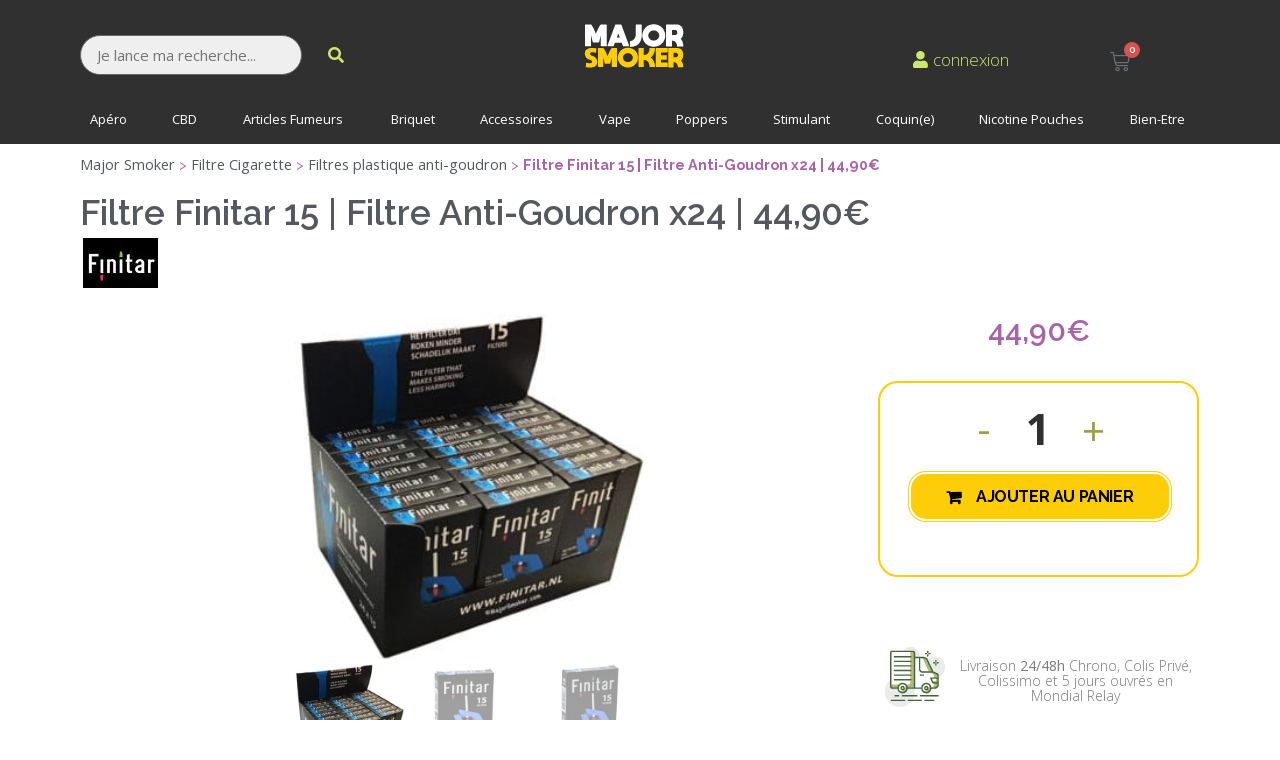

--- FILE ---
content_type: text/html; charset=UTF-8
request_url: https://majorsmoker.com/produit/filtres/filtres-plastique-anti-goudron/finitar-15-filtre-plastique-anti-goudron-x24/
body_size: 42310
content:
<!doctype html>
<html lang="fr-FR">
<head>
	<meta charset="UTF-8">
	<meta name="viewport" content="width=device-width, initial-scale=1">
	<link rel="profile" href="https://gmpg.org/xfn/11">
	<meta name='robots' content='index, follow, max-image-preview:large, max-snippet:-1, max-video-preview:-1' />

	<!-- This site is optimized with the Yoast SEO Premium plugin v17.4 (Yoast SEO v20.8) - https://yoast.com/wordpress/plugins/seo/ -->
	<title>Filtre Finitar 15 | Filtre Anti-Goudron x24 | 44,90€ - MajorSmoker</title>
<link rel="preload" as="font" href="https://majorsmoker.com/wp-content/plugins/elementor/assets/lib/font-awesome/webfonts/fa-solid-900.woff2" crossorigin>
<link rel="preload" as="font" href="https://majorsmoker.com/wp-content/plugins/elementor/assets/lib/font-awesome/webfonts/fa-regular-400.woff2" crossorigin>
<link rel="preload" as="font" href="https://majorsmoker.com/wp-content/plugins/elementor/assets/lib/eicons/fonts/eicons.woff2?5.9.1" crossorigin>
<link rel="preload" as="font" href="https://majorsmoker.com/wp-content/plugins/elementor/assets/lib/font-awesome/fonts/fontawesome-webfont.woff2?v=4.7.0" crossorigin>
<link rel="preload" as="font" href="https://majorsmoker.com/wp-content/plugins/elementor/assets/lib/font-awesome/webfonts/fa-brands-400.woff2" crossorigin>
	<meta name="description" content="44,90€ la boite de 24 étuis filtres FINITAR pour de réduire de manière efficace le taux de goudron de votre cigarette. Finitar® 15 pas cher !" />
	<link rel="canonical" href="https://majorsmoker.com/produit/filtres/filtres-plastique-anti-goudron/finitar-15-filtre-plastique-anti-goudron-x24/" />
	<meta property="og:locale" content="fr_FR" />
	<meta property="og:type" content="article" />
	<meta property="og:title" content="Filtre Finitar 15 | Filtre Anti-Goudron x24 | 44,90€" />
	<meta property="og:description" content="44,90€ la boite de 24 étuis filtres FINITAR pour de réduire de manière efficace le taux de goudron de votre cigarette. Finitar® 15 pas cher !" />
	<meta property="og:url" content="https://majorsmoker.com/produit/filtres/filtres-plastique-anti-goudron/finitar-15-filtre-plastique-anti-goudron-x24/" />
	<meta property="og:site_name" content="MajorSmoker" />
	<meta property="article:publisher" content="https://www.facebook.com/majorsmoker.officiel/" />
	<meta property="article:modified_time" content="2024-06-19T11:55:28+00:00" />
	<meta property="og:image" content="https://majorsmoker.com/wp-content/uploads/2020/03/Finitar-x15-filtre-plastique-anti-goudron-x24-majorsmoker.com_.jpg" />
	<meta property="og:image:width" content="900" />
	<meta property="og:image:height" content="900" />
	<meta property="og:image:type" content="image/jpeg" />
	<meta name="twitter:card" content="summary_large_image" />
	<meta name="twitter:site" content="@Major_Smoker" />
	<meta name="twitter:label1" content="Durée de lecture estimée" />
	<meta name="twitter:data1" content="2 minutes" />
	<!-- / Yoast SEO Premium plugin. -->


<link rel='dns-prefetch' href='//www.googletagmanager.com' />
<link rel='dns-prefetch' href='//fonts.googleapis.com' />
<link rel='dns-prefetch' href='//majorsmoker.com' />
<link rel='dns-prefetch' href='//www.google.com' />
<link rel='dns-prefetch' href='//www.gstatic.com' />
<link rel='dns-prefetch' href='//apis.google.com' />
<link rel='dns-prefetch' href='//cl.avis-verifies.com' />
<link rel='dns-prefetch' href='//ka-f.fontawesome.com' />
<link rel='dns-prefetch' href='//ajax.googleapis.co' />

<!-- This site is optimized with the Schema Premium ver.1.1.4.4 - https://schema.press -->
<script type="application/ld+json" class="schema-premium">{"@context":"http:\/\/schema.org\/","@type":"WPHeader","url":"https:\/\/majorsmoker.com","headline":"Filtre Finitar 15 | Filtre Anti-Goudron x24 | 44,90€","description":"Tout l’univers du fumeur dans votre bureau tabac en ligne à des prix bas avec une livraison rapide..."}</script><script type="application/ld+json" class="schema-premium">[{"@context":"http:\/\/schema.org","@type":"Product","description":"<em>Retrouvez ces filtres plastiques Finitar : <\/em>\r\n<ul>\r\n \t<li>Boite de 24 étuis de 15 embouts plastique Finitar<\/li>\r\n \t<li>Dimension : 2,5 cm de longueur et 0,8 cm de diamètre<\/li>\r\n<\/ul>","image":{"@type":"ImageObject","url":"https:\/\/majorsmoker.com\/wp-content\/uploads\/2020\/03\/Finitar-x15-filtre-plastique-anti-goudron-x24-majorsmoker.com_.jpg","width":900,"height":900},"offers":{"@type":"Offer","url":"https:\/\/majorsmoker.com\/produit\/filtres\/filtres-plastique-anti-goudron\/finitar-15-filtre-plastique-anti-goudron-x24\/","priceCurrency":"EUR","price":"44.90","priceValidUntil":"31\/01\/2040","availability":"instock","itemCondition":"","seller":{"@type":"Organization","name":"MajorSmoker"}},"name":"Filtre Finitar 15 | Filtre Anti-Goudron x24 | 44,90€","@id":"https:\/\/majorsmoker.com\/produit\/filtres\/filtres-plastique-anti-goudron\/finitar-15-filtre-plastique-anti-goudron-x24\/#product"}]</script>
<!-- Schema Premium Plugin -->

<link rel="preload" href="https://majorsmoker.com/wp-content/uploads/2023/10/MAJOR-AVERTISSEMENT-AGE2.png" as="image" />
<style>
img.wp-smiley,
img.emoji {
	display: inline !important;
	border: none !important;
	box-shadow: none !important;
	height: 1em !important;
	width: 1em !important;
	margin: 0 0.07em !important;
	vertical-align: -0.1em !important;
	background: none !important;
	padding: 0 !important;
}
</style>
	<link rel='stylesheet' id='bdt-uikit-css' href='https://majorsmoker.com/wp-content/plugins/bdthemes-element-pack/assets/css/bdt-uikit.css?ver=3.15.1' media='all' />
<link rel='stylesheet' id='ep-helper-css' href='https://majorsmoker.com/wp-content/plugins/bdthemes-element-pack/assets/css/ep-helper.css?ver=7.0.1' media='all' />
<link rel='stylesheet' id='wp-block-library-css' href='https://majorsmoker.com/wp-includes/css/dist/block-library/style.min.css?ver=7d25fd3c567a8b4eba044b32c250eb13' media='all' />
<link rel='stylesheet' id='wc-blocks-vendors-style-css' href='https://majorsmoker.com/wp-content/plugins/woocommerce/packages/woocommerce-blocks/build/wc-blocks-vendors-style.css?ver=10.0.6' media='all' />
<link rel='stylesheet' id='wc-blocks-style-css' href='https://majorsmoker.com/wp-content/plugins/woocommerce/packages/woocommerce-blocks/build/wc-blocks-style.css?ver=10.0.6' media='all' />
<link rel='stylesheet' id='woolentor-block-common-css' href='https://majorsmoker.com/wp-content/plugins/woolentor-addons/woolentor-blocks/src/assets/css/common-style.css?ver=2.6.3' media='all' />
<link rel='stylesheet' id='woolentor-block-default-css' href='https://majorsmoker.com/wp-content/plugins/woolentor-addons/woolentor-blocks/src/assets/css/style-index.css?ver=2.6.3' media='all' />
<link rel='stylesheet' id='classic-theme-styles-css' href='https://majorsmoker.com/wp-includes/css/classic-themes.min.css?ver=7d25fd3c567a8b4eba044b32c250eb13' media='all' />
<style id='global-styles-inline-css'>
body{--wp--preset--color--black: #000000;--wp--preset--color--cyan-bluish-gray: #abb8c3;--wp--preset--color--white: #ffffff;--wp--preset--color--pale-pink: #f78da7;--wp--preset--color--vivid-red: #cf2e2e;--wp--preset--color--luminous-vivid-orange: #ff6900;--wp--preset--color--luminous-vivid-amber: #fcb900;--wp--preset--color--light-green-cyan: #7bdcb5;--wp--preset--color--vivid-green-cyan: #00d084;--wp--preset--color--pale-cyan-blue: #8ed1fc;--wp--preset--color--vivid-cyan-blue: #0693e3;--wp--preset--color--vivid-purple: #9b51e0;--wp--preset--gradient--vivid-cyan-blue-to-vivid-purple: linear-gradient(135deg,rgba(6,147,227,1) 0%,rgb(155,81,224) 100%);--wp--preset--gradient--light-green-cyan-to-vivid-green-cyan: linear-gradient(135deg,rgb(122,220,180) 0%,rgb(0,208,130) 100%);--wp--preset--gradient--luminous-vivid-amber-to-luminous-vivid-orange: linear-gradient(135deg,rgba(252,185,0,1) 0%,rgba(255,105,0,1) 100%);--wp--preset--gradient--luminous-vivid-orange-to-vivid-red: linear-gradient(135deg,rgba(255,105,0,1) 0%,rgb(207,46,46) 100%);--wp--preset--gradient--very-light-gray-to-cyan-bluish-gray: linear-gradient(135deg,rgb(238,238,238) 0%,rgb(169,184,195) 100%);--wp--preset--gradient--cool-to-warm-spectrum: linear-gradient(135deg,rgb(74,234,220) 0%,rgb(151,120,209) 20%,rgb(207,42,186) 40%,rgb(238,44,130) 60%,rgb(251,105,98) 80%,rgb(254,248,76) 100%);--wp--preset--gradient--blush-light-purple: linear-gradient(135deg,rgb(255,206,236) 0%,rgb(152,150,240) 100%);--wp--preset--gradient--blush-bordeaux: linear-gradient(135deg,rgb(254,205,165) 0%,rgb(254,45,45) 50%,rgb(107,0,62) 100%);--wp--preset--gradient--luminous-dusk: linear-gradient(135deg,rgb(255,203,112) 0%,rgb(199,81,192) 50%,rgb(65,88,208) 100%);--wp--preset--gradient--pale-ocean: linear-gradient(135deg,rgb(255,245,203) 0%,rgb(182,227,212) 50%,rgb(51,167,181) 100%);--wp--preset--gradient--electric-grass: linear-gradient(135deg,rgb(202,248,128) 0%,rgb(113,206,126) 100%);--wp--preset--gradient--midnight: linear-gradient(135deg,rgb(2,3,129) 0%,rgb(40,116,252) 100%);--wp--preset--duotone--dark-grayscale: url('#wp-duotone-dark-grayscale');--wp--preset--duotone--grayscale: url('#wp-duotone-grayscale');--wp--preset--duotone--purple-yellow: url('#wp-duotone-purple-yellow');--wp--preset--duotone--blue-red: url('#wp-duotone-blue-red');--wp--preset--duotone--midnight: url('#wp-duotone-midnight');--wp--preset--duotone--magenta-yellow: url('#wp-duotone-magenta-yellow');--wp--preset--duotone--purple-green: url('#wp-duotone-purple-green');--wp--preset--duotone--blue-orange: url('#wp-duotone-blue-orange');--wp--preset--font-size--small: 13px;--wp--preset--font-size--medium: 20px;--wp--preset--font-size--large: 36px;--wp--preset--font-size--x-large: 42px;--wp--preset--spacing--20: 0.44rem;--wp--preset--spacing--30: 0.67rem;--wp--preset--spacing--40: 1rem;--wp--preset--spacing--50: 1.5rem;--wp--preset--spacing--60: 2.25rem;--wp--preset--spacing--70: 3.38rem;--wp--preset--spacing--80: 5.06rem;--wp--preset--shadow--natural: 6px 6px 9px rgba(0, 0, 0, 0.2);--wp--preset--shadow--deep: 12px 12px 50px rgba(0, 0, 0, 0.4);--wp--preset--shadow--sharp: 6px 6px 0px rgba(0, 0, 0, 0.2);--wp--preset--shadow--outlined: 6px 6px 0px -3px rgba(255, 255, 255, 1), 6px 6px rgba(0, 0, 0, 1);--wp--preset--shadow--crisp: 6px 6px 0px rgba(0, 0, 0, 1);}:where(.is-layout-flex){gap: 0.5em;}body .is-layout-flow > .alignleft{float: left;margin-inline-start: 0;margin-inline-end: 2em;}body .is-layout-flow > .alignright{float: right;margin-inline-start: 2em;margin-inline-end: 0;}body .is-layout-flow > .aligncenter{margin-left: auto !important;margin-right: auto !important;}body .is-layout-constrained > .alignleft{float: left;margin-inline-start: 0;margin-inline-end: 2em;}body .is-layout-constrained > .alignright{float: right;margin-inline-start: 2em;margin-inline-end: 0;}body .is-layout-constrained > .aligncenter{margin-left: auto !important;margin-right: auto !important;}body .is-layout-constrained > :where(:not(.alignleft):not(.alignright):not(.alignfull)){max-width: var(--wp--style--global--content-size);margin-left: auto !important;margin-right: auto !important;}body .is-layout-constrained > .alignwide{max-width: var(--wp--style--global--wide-size);}body .is-layout-flex{display: flex;}body .is-layout-flex{flex-wrap: wrap;align-items: center;}body .is-layout-flex > *{margin: 0;}:where(.wp-block-columns.is-layout-flex){gap: 2em;}.has-black-color{color: var(--wp--preset--color--black) !important;}.has-cyan-bluish-gray-color{color: var(--wp--preset--color--cyan-bluish-gray) !important;}.has-white-color{color: var(--wp--preset--color--white) !important;}.has-pale-pink-color{color: var(--wp--preset--color--pale-pink) !important;}.has-vivid-red-color{color: var(--wp--preset--color--vivid-red) !important;}.has-luminous-vivid-orange-color{color: var(--wp--preset--color--luminous-vivid-orange) !important;}.has-luminous-vivid-amber-color{color: var(--wp--preset--color--luminous-vivid-amber) !important;}.has-light-green-cyan-color{color: var(--wp--preset--color--light-green-cyan) !important;}.has-vivid-green-cyan-color{color: var(--wp--preset--color--vivid-green-cyan) !important;}.has-pale-cyan-blue-color{color: var(--wp--preset--color--pale-cyan-blue) !important;}.has-vivid-cyan-blue-color{color: var(--wp--preset--color--vivid-cyan-blue) !important;}.has-vivid-purple-color{color: var(--wp--preset--color--vivid-purple) !important;}.has-black-background-color{background-color: var(--wp--preset--color--black) !important;}.has-cyan-bluish-gray-background-color{background-color: var(--wp--preset--color--cyan-bluish-gray) !important;}.has-white-background-color{background-color: var(--wp--preset--color--white) !important;}.has-pale-pink-background-color{background-color: var(--wp--preset--color--pale-pink) !important;}.has-vivid-red-background-color{background-color: var(--wp--preset--color--vivid-red) !important;}.has-luminous-vivid-orange-background-color{background-color: var(--wp--preset--color--luminous-vivid-orange) !important;}.has-luminous-vivid-amber-background-color{background-color: var(--wp--preset--color--luminous-vivid-amber) !important;}.has-light-green-cyan-background-color{background-color: var(--wp--preset--color--light-green-cyan) !important;}.has-vivid-green-cyan-background-color{background-color: var(--wp--preset--color--vivid-green-cyan) !important;}.has-pale-cyan-blue-background-color{background-color: var(--wp--preset--color--pale-cyan-blue) !important;}.has-vivid-cyan-blue-background-color{background-color: var(--wp--preset--color--vivid-cyan-blue) !important;}.has-vivid-purple-background-color{background-color: var(--wp--preset--color--vivid-purple) !important;}.has-black-border-color{border-color: var(--wp--preset--color--black) !important;}.has-cyan-bluish-gray-border-color{border-color: var(--wp--preset--color--cyan-bluish-gray) !important;}.has-white-border-color{border-color: var(--wp--preset--color--white) !important;}.has-pale-pink-border-color{border-color: var(--wp--preset--color--pale-pink) !important;}.has-vivid-red-border-color{border-color: var(--wp--preset--color--vivid-red) !important;}.has-luminous-vivid-orange-border-color{border-color: var(--wp--preset--color--luminous-vivid-orange) !important;}.has-luminous-vivid-amber-border-color{border-color: var(--wp--preset--color--luminous-vivid-amber) !important;}.has-light-green-cyan-border-color{border-color: var(--wp--preset--color--light-green-cyan) !important;}.has-vivid-green-cyan-border-color{border-color: var(--wp--preset--color--vivid-green-cyan) !important;}.has-pale-cyan-blue-border-color{border-color: var(--wp--preset--color--pale-cyan-blue) !important;}.has-vivid-cyan-blue-border-color{border-color: var(--wp--preset--color--vivid-cyan-blue) !important;}.has-vivid-purple-border-color{border-color: var(--wp--preset--color--vivid-purple) !important;}.has-vivid-cyan-blue-to-vivid-purple-gradient-background{background: var(--wp--preset--gradient--vivid-cyan-blue-to-vivid-purple) !important;}.has-light-green-cyan-to-vivid-green-cyan-gradient-background{background: var(--wp--preset--gradient--light-green-cyan-to-vivid-green-cyan) !important;}.has-luminous-vivid-amber-to-luminous-vivid-orange-gradient-background{background: var(--wp--preset--gradient--luminous-vivid-amber-to-luminous-vivid-orange) !important;}.has-luminous-vivid-orange-to-vivid-red-gradient-background{background: var(--wp--preset--gradient--luminous-vivid-orange-to-vivid-red) !important;}.has-very-light-gray-to-cyan-bluish-gray-gradient-background{background: var(--wp--preset--gradient--very-light-gray-to-cyan-bluish-gray) !important;}.has-cool-to-warm-spectrum-gradient-background{background: var(--wp--preset--gradient--cool-to-warm-spectrum) !important;}.has-blush-light-purple-gradient-background{background: var(--wp--preset--gradient--blush-light-purple) !important;}.has-blush-bordeaux-gradient-background{background: var(--wp--preset--gradient--blush-bordeaux) !important;}.has-luminous-dusk-gradient-background{background: var(--wp--preset--gradient--luminous-dusk) !important;}.has-pale-ocean-gradient-background{background: var(--wp--preset--gradient--pale-ocean) !important;}.has-electric-grass-gradient-background{background: var(--wp--preset--gradient--electric-grass) !important;}.has-midnight-gradient-background{background: var(--wp--preset--gradient--midnight) !important;}.has-small-font-size{font-size: var(--wp--preset--font-size--small) !important;}.has-medium-font-size{font-size: var(--wp--preset--font-size--medium) !important;}.has-large-font-size{font-size: var(--wp--preset--font-size--large) !important;}.has-x-large-font-size{font-size: var(--wp--preset--font-size--x-large) !important;}
.wp-block-navigation a:where(:not(.wp-element-button)){color: inherit;}
:where(.wp-block-columns.is-layout-flex){gap: 2em;}
.wp-block-pullquote{font-size: 1.5em;line-height: 1.6;}
</style>
<style id='age-gate-custom-inline-css'>
:root{--ag-background-color: rgba(255,255,255,0.1);--ag-background-image-position: center center;--ag-background-image-opacity: 1;--ag-form-background: rgba(239,239,239,1);--ag-text-color: #000000;--ag-blur: 5px;}
</style>
<link rel='stylesheet' id='age-gate-css' href='https://majorsmoker.com/wp-content/plugins/age-gate/dist/main.css?ver=3.2.0' media='all' />
<style id='age-gate-options-inline-css'>
:root{--ag-background-color: rgba(255,255,255,0.1);--ag-background-image-position: center center;--ag-background-image-opacity: 1;--ag-form-background: rgba(239,239,239,1);--ag-text-color: #000000;--ag-blur: 5px;}
.age-gate-wrapper ~ *,.age-gate__wrapper ~ * {filter: blur(var(--ag-blur));}
</style>
<link rel='stylesheet' id='contact-form-7-css' href='https://majorsmoker.com/wp-content/plugins/contact-form-7/includes/css/styles.css?ver=5.7.7' media='all' />
<link rel='stylesheet' id='probance-newsletter-style-css' href='https://majorsmoker.com/wp-content/plugins/probance-optin/assets/newsletter-form-css.css?ver=7d25fd3c567a8b4eba044b32c250eb13' media='all' />
<style id='probance-newsletter-style-inline-css'>
.p-nlform-maintitle {}
    .p-nlform-subtitle {}
    input.p-nlform-fname-input{}
    input.p-nlform-fname-input:hover{}
    input.p-nlform-fname-input:focus{}
    label.p-nlform-fname-label{}
    input.p-nlform-birthday-input{}
    input.p-nlform-birthday-input:hover{}
    input.p-nlform-birthday-input:focus{}
    label.p-nlform-birthday-label{}
    input.p-nlform-gender-input{}
    input.p-nlform-gender-input:hover{}
    input.p-nlform-gender-input:focus{}
    label.p-nlform-gender-label{}
    input.p-nlform-language-input{}
    input.p-nlform-language-input:hover{}
    input.p-nlform-language-input:focus{}
    label.p-nlform-language-label{}
    input.p-nlform-lname-input{}
    input.p-nlform-lname-input:hover{}
    input.p-nlform-lname-input:focus{}
    label.p-nlform-lname-label{}
    input.p-nlform-email-input{}
    input.p-nlform-email-input:hover{}
    input.p-nlform-email-input:focus{}
    label.p-nlform-email-label{}
    input.p-nlform-btn-input{}
    input.p-nlform-btn-input:hover{}
    input.p-nlform-btn-input:focus{}
    span.probance_msg_wrong_fname{color:red; font-size: 12px;}
    span.probance_msg_wrong_lname{color:red; font-size: 12px;}
    span.probance_msg_wrong_gender{color:red; font-size: 12px;}
    span.probance_msg_wrong_language{color:red; font-size: 12px;}
    span.probance_msg_wrong_birthday{color:red; font-size: 12px;}
    span.probance_msg_wrong_email, span.probance_msg_empty_email{color:red; font-size: 12px;}
    p.probance_message_submit{}
</style>
<link rel='stylesheet' id='ubermenu-open-sans-css' href='//fonts.googleapis.com/css?family=Open+Sans%3A%2C300%2C400%2C700&#038;ver=7d25fd3c567a8b4eba044b32c250eb13' media='all' />
<link rel='stylesheet' id='wooajaxcart-css' href='https://majorsmoker.com/wp-content/plugins/woocommerce-ajax-cart/assets/wooajaxcart.css?ver=7d25fd3c567a8b4eba044b32c250eb13' media='all' />
<link rel='stylesheet' id='swatches-and-photos-css' href='https://majorsmoker.com/wp-content/plugins/woocommerce-variation-swatches-and-photos/assets/css/swatches-and-photos.css?ver=7d25fd3c567a8b4eba044b32c250eb13' media='all' />
<link rel='stylesheet' id='photoswipe-css' href='https://majorsmoker.com/wp-content/plugins/woocommerce/assets/css/photoswipe/photoswipe.min.css?ver=7.7.2' media='all' />
<link rel='stylesheet' id='photoswipe-default-skin-css' href='https://majorsmoker.com/wp-content/plugins/woocommerce/assets/css/photoswipe/default-skin/default-skin.min.css?ver=7.7.2' media='all' />
<link rel='stylesheet' id='woocommerce-layout-css' href='https://majorsmoker.com/wp-content/plugins/woocommerce/assets/css/woocommerce-layout.css?ver=7.7.2' media='all' />
<link rel='stylesheet' id='woocommerce-smallscreen-css' href='https://majorsmoker.com/wp-content/plugins/woocommerce/assets/css/woocommerce-smallscreen.css?ver=7.7.2' media='only screen and (max-width: 768px)' />
<link rel='stylesheet' id='woocommerce-general-css' href='https://majorsmoker.com/wp-content/plugins/woocommerce/assets/css/woocommerce.css?ver=7.7.2' media='all' />
<style id='woocommerce-inline-inline-css'>
.woocommerce form .form-row .required { visibility: visible; }
</style>
<link rel='stylesheet' id='font-awesome-css' href='https://majorsmoker.com/wp-content/plugins/elementor/assets/lib/font-awesome/css/font-awesome.min.css?ver=4.7.0' media='all' />
<link rel='stylesheet' id='simple-line-icons-wl-css' href='https://majorsmoker.com/wp-content/plugins/woolentor-addons/assets/css/simple-line-icons.css?ver=2.6.3' media='all' />
<link rel='stylesheet' id='htflexboxgrid-css' href='https://majorsmoker.com/wp-content/plugins/woolentor-addons/assets/css/htflexboxgrid.css?ver=2.6.3' media='all' />
<link rel='stylesheet' id='slick-css' href='https://majorsmoker.com/wp-content/plugins/woolentor-addons/assets/css/slick.css?ver=2.6.3' media='all' />
<link rel='stylesheet' id='woolentor-widgets-css' href='https://majorsmoker.com/wp-content/plugins/woolentor-addons/assets/css/woolentor-widgets.css?ver=2.6.3' media='all' />
<link rel='stylesheet' id='hello-elementor-css' href='https://majorsmoker.com/wp-content/themes/hello-elementor/style.min.css?ver=2.7.1' media='all' />
<link rel='stylesheet' id='hello-elementor-theme-style-css' href='https://majorsmoker.com/wp-content/themes/hello-elementor/theme.min.css?ver=2.7.1' media='all' />
<link rel='stylesheet' id='jet-woo-builder-css' href='https://majorsmoker.com/wp-content/plugins/jet-woo-builder/assets/css/frontend.css?ver=2.1.4' media='all' />
<style id='jet-woo-builder-inline-css'>
@font-face {
				font-family: "WooCommerce";
				src: url("https://majorsmoker.com/wp-content/plugins/woocommerce/assets/fonts/WooCommerce.eot");
				src: url("https://majorsmoker.com/wp-content/plugins/woocommerce/assets/fonts/WooCommerce.eot?#iefix") format("embedded-opentype"),
					url("https://majorsmoker.com/wp-content/plugins/woocommerce/assets/fonts/WooCommerce.woff") format("woff"),
					url("https://majorsmoker.com/wp-content/plugins/woocommerce/assets/fonts/WooCommerce.ttf") format("truetype"),
					url("https://majorsmoker.com/wp-content/plugins/woocommerce/assets/fonts/WooCommerce.svg#WooCommerce") format("svg");
				font-weight: normal;
				font-style: normal;
			}
</style>
<link rel='stylesheet' id='jet-woo-builder-frontend-css' href='https://majorsmoker.com/wp-content/plugins/jet-woo-builder/assets/css/lib/jetwoobuilder-frontend-font/css/jetwoobuilder-frontend-font.css?ver=2.1.4' media='all' />
<link rel='stylesheet' id='mediaelement-css' href='https://majorsmoker.com/wp-includes/js/mediaelement/mediaelementplayer-legacy.min.css?ver=4.2.17' media='all' />
<link rel='stylesheet' id='jet-woo-product-gallery-css' href='https://majorsmoker.com/wp-content/plugins/jet-woo-product-gallery/assets/css/jet-woo-product-gallery.css?ver=2.1.11' media='all' />
<link rel='stylesheet' id='jet-blocks-css' href='https://majorsmoker.com/wp-content/uploads/elementor/css/custom-jet-blocks.css?ver=1.3.5' media='all' />
<link rel='stylesheet' id='jet-elements-css' href='https://majorsmoker.com/wp-content/plugins/jet-elements/assets/css/jet-elements.css?ver=2.6.9' media='all' />
<link rel='stylesheet' id='jet-elements-skin-css' href='https://majorsmoker.com/wp-content/plugins/jet-elements/assets/css/jet-elements-skin.css?ver=2.6.9' media='all' />
<link rel='stylesheet' id='elementor-icons-css' href='https://majorsmoker.com/wp-content/plugins/elementor/assets/lib/eicons/css/elementor-icons.min.css?ver=5.29.0' media='all' />
<link rel='stylesheet' id='elementor-frontend-css' href='https://majorsmoker.com/wp-content/plugins/elementor/assets/css/frontend.min.css?ver=3.19.3' media='all' />
<link rel='stylesheet' id='swiper-css' href='https://majorsmoker.com/wp-content/plugins/elementor/assets/lib/swiper/css/swiper.min.css?ver=5.3.6' media='all' />
<link rel='stylesheet' id='elementor-post-54693-css' href='https://majorsmoker.com/wp-content/uploads/elementor/css/post-54693.css?ver=1765537830' media='all' />
<link rel='stylesheet' id='elementor-pro-css' href='https://majorsmoker.com/wp-content/plugins/elementor-pro/assets/css/frontend.min.css?ver=3.13.2' media='all' />
<link rel='stylesheet' id='elementor-global-css' href='https://majorsmoker.com/wp-content/uploads/elementor/css/global.css?ver=1765537836' media='all' />
<link rel='stylesheet' id='elementor-post-152121-css' href='https://majorsmoker.com/wp-content/uploads/elementor/css/post-152121.css?ver=1767628846' media='all' />
<link rel='stylesheet' id='elementor-post-54743-css' href='https://majorsmoker.com/wp-content/uploads/elementor/css/post-54743.css?ver=1765537836' media='all' />
<link rel='stylesheet' id='elementor-post-197518-css' href='https://majorsmoker.com/wp-content/uploads/elementor/css/post-197518.css?ver=1765537848' media='all' />
<link rel='stylesheet' id='pwb-styles-frontend-css' href='https://majorsmoker.com/wp-content/plugins/perfect-woocommerce-brands/build/frontend/css/style.css?ver=3.0.9' media='all' />
<link rel='stylesheet' id='tablepress-default-css' href='https://majorsmoker.com/wp-content/plugins/tablepress/css/build/default.css?ver=2.1.4' media='all' />
<link rel='stylesheet' id='ubermenu-css' href='https://majorsmoker.com/wp-content/plugins/ubermenu/pro/assets/css/ubermenu.min.css?ver=3.7.3' media='all' />
<link rel='stylesheet' id='ubermenu-grey-white-css' href='https://majorsmoker.com/wp-content/plugins/ubermenu/assets/css/skins/blackwhite.css?ver=7d25fd3c567a8b4eba044b32c250eb13' media='all' />
<link rel='stylesheet' id='ubermenu-font-awesome-all-css' href='https://majorsmoker.com/wp-content/plugins/ubermenu/assets/fontawesome/css/all.min.css?ver=7d25fd3c567a8b4eba044b32c250eb13' media='all' />
<link rel='stylesheet' id='prdctfltr-css' href='https://majorsmoker.com/wp-content/plugins/prdctfltr/includes/css/styles.css?ver=8.3.0' media='all' />
<link rel='stylesheet' id='google-fonts-1-css' href='https://fonts.googleapis.com/css?family=Raleway%3A100%2C100italic%2C200%2C200italic%2C300%2C300italic%2C400%2C400italic%2C500%2C500italic%2C600%2C600italic%2C700%2C700italic%2C800%2C800italic%2C900%2C900italic%7COpen+Sans%3A100%2C100italic%2C200%2C200italic%2C300%2C300italic%2C400%2C400italic%2C500%2C500italic%2C600%2C600italic%2C700%2C700italic%2C800%2C800italic%2C900%2C900italic%7CRoboto%3A100%2C100italic%2C200%2C200italic%2C300%2C300italic%2C400%2C400italic%2C500%2C500italic%2C600%2C600italic%2C700%2C700italic%2C800%2C800italic%2C900%2C900italic&#038;display=auto&#038;ver=7d25fd3c567a8b4eba044b32c250eb13' media='all' />
<link rel='stylesheet' id='elementor-icons-shared-0-css' href='https://majorsmoker.com/wp-content/plugins/elementor/assets/lib/font-awesome/css/fontawesome.min.css?ver=5.15.3' media='all' />
<link rel='stylesheet' id='elementor-icons-fa-solid-css' href='https://majorsmoker.com/wp-content/plugins/elementor/assets/lib/font-awesome/css/solid.min.css?ver=5.15.3' media='all' />
<link rel='stylesheet' id='elementor-icons-fa-regular-css' href='https://majorsmoker.com/wp-content/plugins/elementor/assets/lib/font-awesome/css/regular.min.css?ver=5.15.3' media='all' />
<link rel='stylesheet' id='elementor-icons-fa-brands-css' href='https://majorsmoker.com/wp-content/plugins/elementor/assets/lib/font-awesome/css/brands.min.css?ver=5.15.3' media='all' />
<link rel="preconnect" href="https://fonts.gstatic.com/" crossorigin><script src='https://majorsmoker.com/wp-includes/js/jquery/jquery.min.js?ver=3.6.4' id='jquery-core-js'></script>
<script src='https://majorsmoker.com/wp-includes/js/jquery/jquery-migrate.min.js?ver=3.4.0' id='jquery-migrate-js'></script>
<script id='link-juice-optimizer-js-extra'>
var php_vars = {"ljo_clase":"ljoptimizer"};
</script>
<script src='https://majorsmoker.com/wp-content/plugins/link-juice-optimizer/public/js/link-juice-optimizer.js?ver=2.3.2' id='link-juice-optimizer-js'></script>
<script src='https://majorsmoker.com/wp-content/plugins/probance-track/js/probance_tracker-min.js?ver=7d25fd3c567a8b4eba044b32c250eb13' id='probance-tracker-js'></script>
<script id='probance-visit-js-extra'>
var probance_visit_vars = {"token":"Fn1xJ2QCZhQKhha","pid":"43696","psku":"MS84543696","email":"","infra":"t4.my-probance.one","prefix":"","sku":"","debug":""};
</script>
<script src='https://majorsmoker.com/wp-content/plugins/probance-track/js/probance_visit.js?ver=7d25fd3c567a8b4eba044b32c250eb13' id='probance-visit-js'></script>
<script id='probance-cart-js-extra'>
var probance_cart_vars = {"token":"Fn1xJ2QCZhQKhha","pid":"43696","ptype":"simple","psku":"MS84543696","email":"","infra":"t4.my-probance.one","prefix":"","sku":"","debug":"","ajaxurl":"https:\/\/majorsmoker.com\/wp-admin\/admin-ajax.php"};
</script>
<script src='https://majorsmoker.com/wp-content/plugins/probance-track/js/probance_cart.js?ver=7d25fd3c567a8b4eba044b32c250eb13' id='probance-cart-js'></script>
<script id='wooajaxcart-js-extra'>
var wooajaxcart = {"updating_text":"Mise \u00e0 jour\u2026","warn_remove_text":"\u00cates-vous certain\u00b7e de vouloir retirer cet \u00e9l\u00e9ment du panier\u00a0?","ajax_timeout":"700","confirm_zero_qty":"no"};
</script>
<script src='https://majorsmoker.com/wp-content/plugins/woocommerce-ajax-cart/assets/wooajaxcart.js?ver=7d25fd3c567a8b4eba044b32c250eb13' id='wooajaxcart-js'></script>
<link rel="https://api.w.org/" href="https://majorsmoker.com/wp-json/" /><link rel="alternate" type="application/json" href="https://majorsmoker.com/wp-json/wp/v2/product/43696" /><link rel="EditURI" type="application/rsd+xml" title="RSD" href="https://majorsmoker.com/xmlrpc.php?rsd" />
<link rel="wlwmanifest" type="application/wlwmanifest+xml" href="https://majorsmoker.com/wp-includes/wlwmanifest.xml" />
<link rel='shortlink' href='https://majorsmoker.com/?p=43696' />
<link rel="alternate" type="application/json+oembed" href="https://majorsmoker.com/wp-json/oembed/1.0/embed?url=https%3A%2F%2Fmajorsmoker.com%2Fproduit%2Ffiltres%2Ffiltres-plastique-anti-goudron%2Ffinitar-15-filtre-plastique-anti-goudron-x24%2F" />
<link rel="alternate" type="text/xml+oembed" href="https://majorsmoker.com/wp-json/oembed/1.0/embed?url=https%3A%2F%2Fmajorsmoker.com%2Fproduit%2Ffiltres%2Ffiltres-plastique-anti-goudron%2Ffinitar-15-filtre-plastique-anti-goudron-x24%2F&#038;format=xml" />

<style>
a.ljoptimizer,
span.ljoptimizer {
	cursor: pointer;
}
a.ljoptimizer,
span.ljoptimizer {
	cursor: pointer; /* ajoute le curseur qui simule un lien */
}
</style>
<style id="ubermenu-custom-generated-css">
/** Font Awesome 4 Compatibility **/
.fa{font-style:normal;font-variant:normal;font-weight:normal;font-family:FontAwesome;}

/** UberMenu Custom Menu Styles (Customizer) **/
/* main */
 .ubermenu-main.ubermenu-mobile-modal.ubermenu-mobile-view { background:#f7f7f7; }
 .ubermenu-main { background:#303030; }
 .ubermenu-main .ubermenu-item-level-0 > .ubermenu-target { font-size:13px; text-transform:none; color:#ffffff; }
 .ubermenu.ubermenu-main .ubermenu-item-level-0:hover > .ubermenu-target, .ubermenu-main .ubermenu-item-level-0.ubermenu-active > .ubermenu-target { color:#ffffff; background:#cce76d; }
 .ubermenu-main .ubermenu-item-level-0.ubermenu-current-menu-item > .ubermenu-target, .ubermenu-main .ubermenu-item-level-0.ubermenu-current-menu-parent > .ubermenu-target, .ubermenu-main .ubermenu-item-level-0.ubermenu-current-menu-ancestor > .ubermenu-target { color:#ffffff; }
 .ubermenu-main .ubermenu-item.ubermenu-item-level-0 > .ubermenu-highlight { color:#ffffff; }
 .ubermenu.ubermenu-main .ubermenu-item-level-0 { margin:0px; }
 .ubermenu-main .ubermenu-submenu.ubermenu-submenu-drop { background-color:#ffffff; }
 .ubermenu-main .ubermenu-item-level-0 > .ubermenu-submenu-drop { box-shadow:0 0 20px rgba(0,0,0, 1); }
 .ubermenu-main .ubermenu-submenu-type-flyout > .ubermenu-item-normal > .ubermenu-target { border-bottom:1px solid #303030; }
 .ubermenu.ubermenu-main .ubermenu-tab > .ubermenu-target { color:#000000; }
 .ubermenu-responsive-toggle.ubermenu-responsive-toggle-main { font-size:15px; font-weight:400; background:#303030; color:#cce76d; }
 .ubermenu-responsive-toggle.ubermenu-responsive-toggle-main:hover { background:#303030; color:#cce76d; }
 .ubermenu-main .ubermenu-row { margin-bottom:10px; }
 .ubermenu-main, .ubermenu-main .ubermenu-target, .ubermenu-main .ubermenu-nav .ubermenu-item-level-0 .ubermenu-target, .ubermenu-main div, .ubermenu-main p, .ubermenu-main input { font-family:'Open Sans', sans-serif; font-weight:400; }
/* 2_headermobilemenu */
 .ubermenu-2_headermobilemenu { margin-bottom:20px; }
 .ubermenu-2_headermobilemenu.ubermenu-mobile-accordion-indent { --ubermenu-accordion-indent:40px; }
 .ubermenu-2_headermobilemenu.ubermenu-mobile-modal.ubermenu-mobile-view { background:#f7f7f7; }
 .ubermenu-2_headermobilemenu .ubermenu-item-level-0 > .ubermenu-target { font-size:14px; color:#303030; }
 .ubermenu.ubermenu-2_headermobilemenu .ubermenu-item-level-0:hover > .ubermenu-target, .ubermenu-2_headermobilemenu .ubermenu-item-level-0.ubermenu-active > .ubermenu-target { color:#CCE76D; }
 .ubermenu-2_headermobilemenu .ubermenu-item-level-0.ubermenu-current-menu-item > .ubermenu-target, .ubermenu-2_headermobilemenu .ubermenu-item-level-0.ubermenu-current-menu-parent > .ubermenu-target, .ubermenu-2_headermobilemenu .ubermenu-item-level-0.ubermenu-current-menu-ancestor > .ubermenu-target { color:#303030; background:#f7f7f7; }
 .ubermenu-2_headermobilemenu .ubermenu-item-level-0 > .ubermenu-target, .ubermenu-2_headermobilemenu .ubermenu-item-level-0 > .ubermenu-custom-content.ubermenu-custom-content-padded { padding-top:15px; padding-bottom:15px; }
 .ubermenu-2_headermobilemenu .ubermenu-submenu.ubermenu-submenu-drop { background-color:#efefef; }
 .ubermenu-2_headermobilemenu .ubermenu-item-normal > .ubermenu-target,.ubermenu-2_headermobilemenu .ubermenu-submenu .ubermenu-target,.ubermenu-2_headermobilemenu .ubermenu-submenu .ubermenu-nonlink,.ubermenu-2_headermobilemenu .ubermenu-submenu .ubermenu-widget,.ubermenu-2_headermobilemenu .ubermenu-submenu .ubermenu-custom-content-padded,.ubermenu-2_headermobilemenu .ubermenu-submenu .ubermenu-retractor,.ubermenu-2_headermobilemenu .ubermenu-submenu .ubermenu-colgroup .ubermenu-column,.ubermenu-2_headermobilemenu .ubermenu-submenu.ubermenu-submenu-type-stack > .ubermenu-item-normal > .ubermenu-target,.ubermenu-2_headermobilemenu .ubermenu-submenu.ubermenu-submenu-padded { padding:10px; }
 .ubermenu-2_headermobilemenu .ubermenu-grid-row { padding-right:10px; }
 .ubermenu-2_headermobilemenu .ubermenu-grid-row .ubermenu-target { padding-right:0; }
 .ubermenu-2_headermobilemenu.ubermenu-sub-indicators .ubermenu-submenu :not(.ubermenu-tabs-layout-right) .ubermenu-has-submenu-drop > .ubermenu-target { padding-right:25px; }
 .ubermenu-responsive-toggle.ubermenu-responsive-toggle-2_headermobilemenu { font-size:15px; font-weight:400; background:#303030; color:#9f9f45; }
 .ubermenu-responsive-toggle.ubermenu-responsive-toggle-2_headermobilemenu:hover { background:#303030; }
 .ubermenu-2_headermobilemenu, .ubermenu-2_headermobilemenu .ubermenu-target, .ubermenu-2_headermobilemenu .ubermenu-nav .ubermenu-item-level-0 .ubermenu-target, .ubermenu-2_headermobilemenu div, .ubermenu-2_headermobilemenu p, .ubermenu-2_headermobilemenu input { font-family:'Open Sans', sans-serif; }



/** UberMenu Custom Tweaks - Mobile **/
@media screen and (max-width:959px){
.ubermenu {
    max-width: 250px !important;
}
.ubermenu-mobile-close-button {
  width: 45px;
  height: 45px;
  position: relative;
  right: -100px;
}
.ubermenu .ubermenu-target-text {
 color: #303030
}
}
/* Status: Loaded from Transient */

</style>	<noscript><style>.woocommerce-product-gallery{ opacity: 1 !important; }</style></noscript>
	<meta name="generator" content="Elementor 3.19.3; features: e_optimized_assets_loading, additional_custom_breakpoints, block_editor_assets_optimize, e_image_loading_optimization; settings: css_print_method-external, google_font-enabled, font_display-auto">
<style>.qib-container input[type='number']:not(#qib_id):not(#qib_id){-moz-appearance:textfield;}.qib-container input[type='number']:not(#qib_id):not(#qib_id)::-webkit-outer-spin-button,.qib-container input[type='number']:not(#qib_id):not(#qib_id)::-webkit-inner-spin-button{-webkit-appearance:none;display:none;margin:0;}form.cart button[type='submit']:not(#qib_id):not(#qib_id),form.cart .qib-container + div:not(#qib_id):not(#qib_id){display:inline-block;margin:0;padding-top:0;padding-bottom:0;float:none;vertical-align:top;text-align:center;}form.cart button[type='submit']:not(#qib_id):not(#qib_id):not(_){line-height:1;}form.cart button[type='submit']:not(#qib_id):not(#qib_id):not(_):not(_){height:35px;text-align:center;}form.cart .qib-container + button[type='submit']:not(#qib_id):not(#qib_id),form.cart .qib-container + div:not(#qib_id):not(#qib_id):not(_){margin-left:1em;}form.cart button[type='submit']:focus:not(#qib_id):not(#qib_id){outline-width:2px;outline-offset:-2px;outline-style:solid;}.qib-container div.quantity:not(#qib_id):not(#qib_id) {float:left;line-height:1;display:inline-block;margin:0;padding:0;border:none;border-radius:0;width:auto;min-height:initial;min-width:initial;max-height:initial;max-width:initial;}.qib-button:not(#qib_id):not(#qib_id){line-height:1;display:inline-block;margin:0;padding:0;box-sizing:border-box;height:35px;width:30px;color:black;background:#e2e2e2;border-color:#cac9c9;float:left;min-height:initial;min-width:initial;max-height:initial;max-width:initial;vertical-align:middle;font-size:16px;letter-spacing:0;border-style:solid;border-width:1px;transition:none;border-radius:0;}.qib-button:focus:not(#qib_id):not(#qib_id) {border:2px #b3b3aa solid;outline:none;}.qib-button:hover:not(#qib_id):not(#qib_id) {background:#d6d5d5;}.qib-container .quantity input.qty:not(#qib_id):not(#qib_id){line-height:1;background:none;text-align:center;vertical-align:middle;margin:0;padding:0;box-sizing:border-box;height:35px;width:45px;min-height:initial;min-width:initial;max-height:initial;max-width:initial;box-shadow:none;font-size:15px;border-style:solid;border-color:#cac9c9;border-width:1px 0;border-radius:0;}.qib-container .quantity input.qty:focus:not(#qib_id):not(#qib_id) {border-color:#cac9c9;outline:none;border-width:2px 1px;border-style:solid;}.woocommerce table.cart td.product-quantity:not(#qib_id):not(#qib_id){white-space:nowrap;}@media (min-width:768px){.woocommerce table.cart td.product-quantity:not(#qib_id):not(#qib_id){text-align:center;}}@media (min-width:768px){.woocommerce table.cart td.product-quantity .qib-container:not(#qib_id):not(#qib_id){display:flex;justify-content:center;}}.qib-container:not(#qib_id):not(#qib_id) {display:inline-block;}.woocommerce-grouped-product-list-item__quantity:not(#qib_id):not(#qib_id){margin:0;padding-left:0;padding-right:0;text-align:left;}.woocommerce-grouped-product-list-item__quantity .qib-container:not(#qib_id):not(#qib_id){display:flex;}.quantity .minus:not(#qib_id):not(#qib_id),.quantity .plus:not(#qib_id):not(#qib_id),.quantity > a:not(#qib_id):not(#qib_id){display:none;}.products.oceanwp-row .qib-container:not(#qib_id):not(#qib_id){margin-bottom:8px;}</style><link rel="icon" href="https://majorsmoker.com/wp-content/uploads/2023/11/cropped-FAVICON-1-majorsmoker.com_-32x32.png" sizes="32x32" />
<link rel="icon" href="https://majorsmoker.com/wp-content/uploads/2023/11/cropped-FAVICON-1-majorsmoker.com_-192x192.png" sizes="192x192" />
<link rel="apple-touch-icon" href="https://majorsmoker.com/wp-content/uploads/2023/11/cropped-FAVICON-1-majorsmoker.com_-180x180.png" />
<meta name="msapplication-TileImage" content="https://majorsmoker.com/wp-content/uploads/2023/11/cropped-FAVICON-1-majorsmoker.com_-270x270.png" />
<meta name="generator" content="XforWooCommerce.com - Product Filter for WooCommerce"/>		<style id="wp-custom-css">
			
/* à ajouter dans la nouvelle version  Mai 2023 */


.shop_table.woocommerce-checkout-review-order-table .cart-discount p , .shop_table.woocommerce-checkout-review-order-table .cart-discount span, .shop_table.woocommerce-checkout-review-order-table .cart-discount a {
    font-size: medium !important;
}





.bdt-mini-cart-product-price .quantity {
    color: #303030 !important;
}

.bdt-mini-cart-product-price .amount {
    color: #a864a8;
}

.wl_cart_table dl.variation {
    text-align: left;
}

.wl_cart_table td.product-name a {
    text-align: left !important;
    display: block;
	  font-weight:bold;
}

.wl_cart_table tr.woocommerce-cart-form__cart-item.cart_item {
    clear: both;
}

.bdt-mini-cart-footer-buttons a {
    width: 50% !important;
    display: block !important;
    float: left;
    margin: 0px !important;
    line-height: 100% !important;
    padding: 20px !important;
}


.elementor-menu-cart__main {
    overflow-y: auto;
}

/* enlever le message ajout panier sur mobile */
@media (max-width : 767px) {
	.woocommerce-message {
    display: none;
}
}



body.page-id-6 .woocommerce-notices-wrapper {
    display: none;
}

.bdt-mini-cart-product-price {
    color: #a864a8 !important;
    font-weight: bold;
}

.bdt-mini-cart-product-name {
    font-size: 12px;
}


.bdt-mini-cart-product-thumbnail {
    max-width: 80px;
}


.bdt-mini-cart-subtotal {
    font-size: 20px;
    text-align: center;
    font-weight: 600 !important;
	padding-top: 20px;
	padding-bottom:20px;
	border-bottom: 1px solid #d4d4d4;
	margin-top : 15px;
	margin-bottom: 20px;
}

.bdt-flex-between {
    justify-content: center !important;
}

.bdt-mini-cart-product-item {
    border-bottom: 1px solid #d4d4d4;
    padding-top: 20px;
    padding-bottom: 20px;
	align-items: flex-start;
}


.bdt-mini-cart-product-remove {
    align-self: flex-end;
    color: #818a91 !important;
}


.bdt-mini-cart-product-remove svg {
    width: 11px !important;
    height: 11px !important;
	color: #818a91 !important;
}




.variation dd {
    height: 20px;
}


a.bdt-button {
    color: black !important;
    font-weight: 700 !important;
    background-color: #cce76d;
	border-style: double;
	border-color:white !important;
	font-size: 16px;
    padding: 15px 30px;
	border-radius:20px;
	display:inline !important ;
	
}

.bdt-button:hover , .bdt-button:active {
	color:bloack;
}


dl.variation dt, dl.variation dd {
    margin: 0;
    display: inline-block;
}

dl.variation dt {
 font-weight:bold;
}


table.variations tbody>tr:nth-child(odd)>th {
    background-color: transparent !important;
}

table.variations tbody tr:hover>th {
	  background-color: transparent !important;
}

.elementor-menu-cart__subtotal {
    font-size: 20px;
    text-align: center;
    font-weight: 600 !important;
}

.elementor-menu-cart__subtotal {
	padding-bottom: 20px; 
	padding-top: 20px;
}

.elementor-menu-cart__subtotal {
    border-bottom: 1px solid #d4d4d4;
}

.elementor-menu-cart__footer-buttons, .elementor-menu-cart__product:not(:first-of-type), .elementor-menu-cart__subtotal {
    padding-top: 20px;
}

.elementor-menu-cart__footer-buttons .elementor-button {
    font-weight: 700;
    border-radius: 20px;
}

.elementor-71420 .elementor-element.elementor-element-604cb2f4 .elementor-button--view-cart {
    color: var(--e-global-color-ac85ec8 );
    background-color: var(--e-global-color-ec9a668 );
    border-style: double;
    border-color: var(--e-global-color-635e844 );
}



/* fin ajout Mai 2023 */
















label[for='shipping_method_0_copr_coprrelaisdomicilenat']:before {
    content: "";
    display: block;
    position: inherit;
    top: 12px;
    vertical-align: baseline;
    background: url(https://majorsmoker.com/wp-content/uploads/2022/12/image-colis-privee.jpg) center center/contain no-repeat;
    width: 100%;
    height: 60px;
    margin-right: 0px;
}







label[for="shipping_method_0_lpc_relay"]:before,
label[for="shipping_method_0_lpc_nosign39"]:before,
label[for="shipping_method_0_lpc_sign"]:before {
content:url(https://majorsmoker.com/wp-content/uploads/2021/05/colissimo.jpg);
	left: 50px;
    width: 120px;
    display: block;
    position: relative;
}



.datebill input{
    display:block;
    -webkit-appearance: none !important;
    -moz-appearance: none !important;
}



.nodisplay{display:none !important;}

span.woofrom { display: none}


tr.newnumbermena1 {
    display: none;
}

.product .rp_wcdpd_product_page {
    background-color: #f6f6f6;
}

.rp_wcdpd_product_page {
    width: 100%;
    margin-top: 20px;
    margin-bottom: 0px !important;
}

.rp_wcdpd_product_page_title {
    font-weight: bold;
}

.rp_wcdpd_product_page_title {
    font-size: 16px;
    text-transform: uppercase;
    text-align: center;
    color: #9f9f45;
    padding: 10px;
}

.rp_wcdpd_pricing_table {
    width: 100%;
    padding-top: 5px;
    overflow-x: auto;
}
.rp_wcdpd_pricing_table {
    font-size: 20px;
}

.rp_wcdpd_pricing_table table {
    width: 100%;
    border-top: 1px solid #c4c4c4;
    table-layout: auto;
}

.product .rp_wcdpd_product_page table td, .product .rp_wcdpd_product_page table tr, .product .rp_wcdpd_product_page table {
    border-width: 0px !important;
}

.rp_wcdpd_pricing_table td {
	text-align:center !important;
}

table tbody tr:hover>td, table tbody tr:hover>th {
     background-color: #f6f6f6 !important; 
}

table tbody>tr:nth-child(odd)>td, table tbody>tr:nth-child(odd)>th {
     background-color: #f6f6f6 !important;
}

.quantity .control input {
    width: 120px;
    border-color: #afaaaa;
    font-weight: bold;
    height: 33px;
    font-size: 18px;
}

.quantity .btn-number {
    width: 20px;
    color: black;
}
.quantity .quantity-plus {
    top: 0;
    padding-top: 6px;
}
.quantity .btn-number {
    position: absolute;
    right: 0;
    padding: 0 5px;
    height: 14px;
    font-size: 0;
    line-height: 0;
    z-index: 1;
}

.woocommerce .quantity .qty{
	width:100% !important;
}

.product form.cart .button {
    min-width: 50% !important;
    display: block;
    margin: auto;
    background-color: #fdcd07 !important;
    color: black !important;
    text-transform: uppercase !important;
    font-weight: bold !important;
}

.quantity {
    width: 50%;
}

button.single_add_to_cart_button::before {
    display: inline-block;
    vertical-align: middle;
	font-family: FontAwesome;
    content: '\f07a';
    margin: -2px 15px 0 0;
}

.rp_wcdpd_product_page {
    border-radius: 20px;
}

.rp_wcdpd_pricing_table tr td {
    font-size: 16px;
    text-align: center;
    width: 50%;
    padding: 0px !important;
}

span.textenormal {
    font-weight: normal;
}

.variations td.label, .variations td.value {
    background-color: white !important;
}

.data-val {
    display: none;
}

a.reset_variations {
    display: none !important;
}

table.variations td.label {
    width: 30% !important;
padding-left:6px !important;
}

table.variations td.value {
    width: 70% !important;
}

table.variations td.value select {
    width: 95% !important;
	border: 1px solid #cccccc !important;
    border-radius: 20px;
    padding: 0px 10px !important;
}

table.variations tr {
    margin-bottom: 10px !important;
}

.woocommerce div.product.elementor form.cart.variations_form .woocommerce-variation-add-to-cart, .woocommerce div.product.elementor form.cart:not(.grouped_form):not(.variations_form) {
    display: block;
}

.bloc-panier button.single_add_to_cart_button {
    display: block !important;
}

.bloc-panier button.single_add_to_cart_button {
width:90%;
		font-family: Raleway, Sans-serif !important;
    font-weight: 700 !important;
    text-transform: uppercase;
	border-style: double !important;
    border-width: 5px 5px 5px 5px !important;
    border-color: #FFFFFF !important;
    border-radius: 20px 20px 20px 20px !important;
    box-shadow: 0px 0px 0px 0px rgba(0,0,0,0.5);
	font-size: 16px !important;
    padding: 15px !important;
	height: 55px !important;
}

.bloc-panier button.single_add_to_cart_button:hover , .bloc-panier button.single_add_to_cart_button:active {
	color:white !important;
border-color:white !important;
}

.woocommerce-variation-add-to-cart.variations_button.woocommerce-variation-add-to-cart-enabled {
    text-align: center;
}

label.screen-reader-text {
    display: none;
}

.bloc-panier .quantity {
    max-width: 80px !important;
}

.bloc-panier button.minus.qib-button , .bloc-panier button.plus.qib-button {
    background-color: white !important;
    border-width: 0px !important;
    color: #9f9f45 !important;
    font-size: 40px !important;
}

.bloc-panier .quantity input {
    font-size: 43px !important;
    border: 0px !important;
    margin-top: 5px !important;
	font-weight: bold;
}

.bloc-panier button.plus.qib-button {
    height: 65px !important;
}

.bloc-panier button.minus.qib-button {
    height: 60px !important;
}

.woocommerce-variation-add-to-cart {
    height: 45px;
}

.classepoppers{display:none;}

.classelivpoppers .classepoppers {display:block !important}

table.variations {
    margin-top: 20px;
    margin-bottom: 15px !important;
}

.woocommerce-variation-add-to-cart.variations_button.woocommerce-variation-add-to-cart-disabled {
    text-align: center;
}

.bloc-panier form.cart{
	text-align:center;
}

.bloc-panier p.stock.in-stock {
    display: none;
}

.bloc-panier p.stock.out-of-stock {
    text-align: center;
}		</style>
		<meta name="generator" content="WP Rocket 3.18.3" data-wpr-features="wpr_preload_fonts wpr_image_dimensions wpr_desktop wpr_dns_prefetch" /></head>
<body class="product-template-default single single-product postid-43696 wp-custom-logo theme-hello-elementor woocommerce woocommerce-page woocommerce-no-js woolentor_current_theme_hello-elementor woolentor-empty-cart elementor-default elementor-template-full-width elementor-kit-54693 elementor-page-197518">

<svg xmlns="http://www.w3.org/2000/svg" viewBox="0 0 0 0" width="0" height="0" focusable="false" role="none" style="visibility: hidden; position: absolute; left: -9999px; overflow: hidden;" ><defs><filter id="wp-duotone-dark-grayscale"><feColorMatrix color-interpolation-filters="sRGB" type="matrix" values=" .299 .587 .114 0 0 .299 .587 .114 0 0 .299 .587 .114 0 0 .299 .587 .114 0 0 " /><feComponentTransfer color-interpolation-filters="sRGB" ><feFuncR type="table" tableValues="0 0.49803921568627" /><feFuncG type="table" tableValues="0 0.49803921568627" /><feFuncB type="table" tableValues="0 0.49803921568627" /><feFuncA type="table" tableValues="1 1" /></feComponentTransfer><feComposite in2="SourceGraphic" operator="in" /></filter></defs></svg><svg xmlns="http://www.w3.org/2000/svg" viewBox="0 0 0 0" width="0" height="0" focusable="false" role="none" style="visibility: hidden; position: absolute; left: -9999px; overflow: hidden;" ><defs><filter id="wp-duotone-grayscale"><feColorMatrix color-interpolation-filters="sRGB" type="matrix" values=" .299 .587 .114 0 0 .299 .587 .114 0 0 .299 .587 .114 0 0 .299 .587 .114 0 0 " /><feComponentTransfer color-interpolation-filters="sRGB" ><feFuncR type="table" tableValues="0 1" /><feFuncG type="table" tableValues="0 1" /><feFuncB type="table" tableValues="0 1" /><feFuncA type="table" tableValues="1 1" /></feComponentTransfer><feComposite in2="SourceGraphic" operator="in" /></filter></defs></svg><svg xmlns="http://www.w3.org/2000/svg" viewBox="0 0 0 0" width="0" height="0" focusable="false" role="none" style="visibility: hidden; position: absolute; left: -9999px; overflow: hidden;" ><defs><filter id="wp-duotone-purple-yellow"><feColorMatrix color-interpolation-filters="sRGB" type="matrix" values=" .299 .587 .114 0 0 .299 .587 .114 0 0 .299 .587 .114 0 0 .299 .587 .114 0 0 " /><feComponentTransfer color-interpolation-filters="sRGB" ><feFuncR type="table" tableValues="0.54901960784314 0.98823529411765" /><feFuncG type="table" tableValues="0 1" /><feFuncB type="table" tableValues="0.71764705882353 0.25490196078431" /><feFuncA type="table" tableValues="1 1" /></feComponentTransfer><feComposite in2="SourceGraphic" operator="in" /></filter></defs></svg><svg xmlns="http://www.w3.org/2000/svg" viewBox="0 0 0 0" width="0" height="0" focusable="false" role="none" style="visibility: hidden; position: absolute; left: -9999px; overflow: hidden;" ><defs><filter id="wp-duotone-blue-red"><feColorMatrix color-interpolation-filters="sRGB" type="matrix" values=" .299 .587 .114 0 0 .299 .587 .114 0 0 .299 .587 .114 0 0 .299 .587 .114 0 0 " /><feComponentTransfer color-interpolation-filters="sRGB" ><feFuncR type="table" tableValues="0 1" /><feFuncG type="table" tableValues="0 0.27843137254902" /><feFuncB type="table" tableValues="0.5921568627451 0.27843137254902" /><feFuncA type="table" tableValues="1 1" /></feComponentTransfer><feComposite in2="SourceGraphic" operator="in" /></filter></defs></svg><svg xmlns="http://www.w3.org/2000/svg" viewBox="0 0 0 0" width="0" height="0" focusable="false" role="none" style="visibility: hidden; position: absolute; left: -9999px; overflow: hidden;" ><defs><filter id="wp-duotone-midnight"><feColorMatrix color-interpolation-filters="sRGB" type="matrix" values=" .299 .587 .114 0 0 .299 .587 .114 0 0 .299 .587 .114 0 0 .299 .587 .114 0 0 " /><feComponentTransfer color-interpolation-filters="sRGB" ><feFuncR type="table" tableValues="0 0" /><feFuncG type="table" tableValues="0 0.64705882352941" /><feFuncB type="table" tableValues="0 1" /><feFuncA type="table" tableValues="1 1" /></feComponentTransfer><feComposite in2="SourceGraphic" operator="in" /></filter></defs></svg><svg xmlns="http://www.w3.org/2000/svg" viewBox="0 0 0 0" width="0" height="0" focusable="false" role="none" style="visibility: hidden; position: absolute; left: -9999px; overflow: hidden;" ><defs><filter id="wp-duotone-magenta-yellow"><feColorMatrix color-interpolation-filters="sRGB" type="matrix" values=" .299 .587 .114 0 0 .299 .587 .114 0 0 .299 .587 .114 0 0 .299 .587 .114 0 0 " /><feComponentTransfer color-interpolation-filters="sRGB" ><feFuncR type="table" tableValues="0.78039215686275 1" /><feFuncG type="table" tableValues="0 0.94901960784314" /><feFuncB type="table" tableValues="0.35294117647059 0.47058823529412" /><feFuncA type="table" tableValues="1 1" /></feComponentTransfer><feComposite in2="SourceGraphic" operator="in" /></filter></defs></svg><svg xmlns="http://www.w3.org/2000/svg" viewBox="0 0 0 0" width="0" height="0" focusable="false" role="none" style="visibility: hidden; position: absolute; left: -9999px; overflow: hidden;" ><defs><filter id="wp-duotone-purple-green"><feColorMatrix color-interpolation-filters="sRGB" type="matrix" values=" .299 .587 .114 0 0 .299 .587 .114 0 0 .299 .587 .114 0 0 .299 .587 .114 0 0 " /><feComponentTransfer color-interpolation-filters="sRGB" ><feFuncR type="table" tableValues="0.65098039215686 0.40392156862745" /><feFuncG type="table" tableValues="0 1" /><feFuncB type="table" tableValues="0.44705882352941 0.4" /><feFuncA type="table" tableValues="1 1" /></feComponentTransfer><feComposite in2="SourceGraphic" operator="in" /></filter></defs></svg><svg xmlns="http://www.w3.org/2000/svg" viewBox="0 0 0 0" width="0" height="0" focusable="false" role="none" style="visibility: hidden; position: absolute; left: -9999px; overflow: hidden;" ><defs><filter id="wp-duotone-blue-orange"><feColorMatrix color-interpolation-filters="sRGB" type="matrix" values=" .299 .587 .114 0 0 .299 .587 .114 0 0 .299 .587 .114 0 0 .299 .587 .114 0 0 " /><feComponentTransfer color-interpolation-filters="sRGB" ><feFuncR type="table" tableValues="0.098039215686275 1" /><feFuncG type="table" tableValues="0 0.66274509803922" /><feFuncB type="table" tableValues="0.84705882352941 0.41960784313725" /><feFuncA type="table" tableValues="1 1" /></feComponentTransfer><feComposite in2="SourceGraphic" operator="in" /></filter></defs></svg>
<a class="skip-link screen-reader-text" href="#content">Aller au contenu</a>

		<div data-rocket-location-hash="a27a2af6911d52a4453d5dabe508fea6" data-elementor-type="header" data-elementor-id="152121" class="elementor elementor-152121 elementor-location-header">
					<div data-rocket-location-hash="6485a55749de352b89ad5bb63f34ad6e" class="elementor-section-wrap">
								<section class="elementor-section elementor-top-section elementor-element elementor-element-b210d10 header0207 elementor-section-boxed elementor-section-height-default elementor-section-height-default" data-id="b210d10" data-element_type="section" data-settings="{&quot;background_background&quot;:&quot;classic&quot;,&quot;animation&quot;:&quot;none&quot;,&quot;sticky&quot;:&quot;top&quot;,&quot;sticky_on&quot;:[&quot;mobile&quot;],&quot;jet_parallax_layout_list&quot;:[{&quot;jet_parallax_layout_image&quot;:{&quot;url&quot;:&quot;&quot;,&quot;id&quot;:&quot;&quot;,&quot;size&quot;:&quot;&quot;},&quot;_id&quot;:&quot;5500f55&quot;,&quot;jet_parallax_layout_image_tablet&quot;:{&quot;url&quot;:&quot;&quot;,&quot;id&quot;:&quot;&quot;,&quot;size&quot;:&quot;&quot;},&quot;jet_parallax_layout_image_mobile&quot;:{&quot;url&quot;:&quot;&quot;,&quot;id&quot;:&quot;&quot;,&quot;size&quot;:&quot;&quot;},&quot;jet_parallax_layout_speed&quot;:{&quot;unit&quot;:&quot;%&quot;,&quot;size&quot;:50,&quot;sizes&quot;:[]},&quot;jet_parallax_layout_type&quot;:&quot;scroll&quot;,&quot;jet_parallax_layout_direction&quot;:null,&quot;jet_parallax_layout_fx_direction&quot;:null,&quot;jet_parallax_layout_z_index&quot;:&quot;&quot;,&quot;jet_parallax_layout_bg_x&quot;:50,&quot;jet_parallax_layout_bg_x_tablet&quot;:&quot;&quot;,&quot;jet_parallax_layout_bg_x_mobile&quot;:&quot;&quot;,&quot;jet_parallax_layout_bg_y&quot;:50,&quot;jet_parallax_layout_bg_y_tablet&quot;:&quot;&quot;,&quot;jet_parallax_layout_bg_y_mobile&quot;:&quot;&quot;,&quot;jet_parallax_layout_bg_size&quot;:&quot;auto&quot;,&quot;jet_parallax_layout_bg_size_tablet&quot;:&quot;&quot;,&quot;jet_parallax_layout_bg_size_mobile&quot;:&quot;&quot;,&quot;jet_parallax_layout_animation_prop&quot;:&quot;transform&quot;,&quot;jet_parallax_layout_on&quot;:[&quot;desktop&quot;,&quot;tablet&quot;]}],&quot;sticky_offset&quot;:0,&quot;sticky_effects_offset&quot;:0}">
						<div class="elementor-container elementor-column-gap-default">
					<div class="elementor-column elementor-col-25 elementor-top-column elementor-element elementor-element-2721fb81" data-id="2721fb81" data-element_type="column">
			<div class="elementor-widget-wrap elementor-element-populated">
						<div class="elementor-element elementor-element-658d1bb4 elementor-hidden-desktop elementor-hidden-tablet elementor-widget elementor-widget-jet-search" data-id="658d1bb4" data-element_type="widget" data-widget_type="jet-search.default">
				<div class="elementor-widget-container">
			<div class="elementor-jet-search jet-blocks"><div class="jet-search"><div class="jet-search__popup jet-search__popup--move-down-effect">
	<div class="jet-search__popup-content"><form role="search" method="get" class="jet-search__form" action="https://majorsmoker.com/">
	<label class="jet-search__label">
		<input type="search" class="jet-search__field" placeholder="Je lance ma recherche..." value="" name="s" />
	</label>
		<button type="submit" class="jet-search__submit" aria-label="submit search"><span class="jet-search__submit-icon jet-blocks-icon"><i aria-hidden="true" class="fas fa-search"></i></span></button>
				<input type="hidden" name="post_type" value="product" />
		</form><button type="button" class="jet-search__popup-close"><span class="jet-search__popup-close-icon jet-blocks-icon"><i aria-hidden="true" class="fas fa-times"></i></span></button></div>
</div>
<div class="jet-search__popup-trigger-container">
	<button type="button" class="jet-search__popup-trigger"><span class="jet-search__popup-trigger-icon jet-blocks-icon"><i aria-hidden="true" class="fas fa-search"></i></span></button>
</div></div></div>		</div>
				</div>
				<div class="elementor-element elementor-element-631b6cd9 elementor-hidden-phone elementor-widget elementor-widget-jet-search" data-id="631b6cd9" data-element_type="widget" data-widget_type="jet-search.default">
				<div class="elementor-widget-container">
			<div class="elementor-jet-search jet-blocks"><div class="jet-search"><form role="search" method="get" class="jet-search__form" action="https://majorsmoker.com/">
	<label class="jet-search__label">
		<input type="search" class="jet-search__field" placeholder="Je lance ma recherche..." value="" name="s" />
	</label>
		<button type="submit" class="jet-search__submit" aria-label="submit search"><span class="jet-search__submit-icon jet-blocks-icon"><i aria-hidden="true" class="fas fa-search"></i></span></button>
				<input type="hidden" name="post_type" value="product" />
		</form></div></div>		</div>
				</div>
					</div>
		</div>
				<div class="elementor-column elementor-col-25 elementor-top-column elementor-element elementor-element-5623f0a8" data-id="5623f0a8" data-element_type="column">
			<div class="elementor-widget-wrap elementor-element-populated">
						<div class="elementor-element elementor-element-461bd14f elementor-widget elementor-widget-image" data-id="461bd14f" data-element_type="widget" data-widget_type="image.default">
				<div class="elementor-widget-container">
														<a href="https://majorsmoker.com">
							<img width="100" height="50" src="https://majorsmoker.com/wp-content/uploads/2020/11/MajorSmoker-bureau-de-tabac-1.png" class="attachment-large size-large wp-image-54758" alt="" srcset="https://majorsmoker.com/wp-content/uploads/2020/11/MajorSmoker-bureau-de-tabac-1.png 100w, https://majorsmoker.com/wp-content/uploads/2020/11/MajorSmoker-bureau-de-tabac-1-75x38.png 75w" sizes="(max-width: 100px) 100vw, 100px" />								</a>
													</div>
				</div>
					</div>
		</div>
				<div class="elementor-column elementor-col-25 elementor-top-column elementor-element elementor-element-4421b8c6" data-id="4421b8c6" data-element_type="column">
			<div class="elementor-widget-wrap elementor-element-populated">
						<div class="elementor-element elementor-element-2707903f elementor-widget elementor-widget-jet-auth-links" data-id="2707903f" data-element_type="widget" data-widget_type="jet-auth-links.default">
				<div class="elementor-widget-container">
			<div class="elementor-jet-auth-links jet-blocks"><div class="jet-auth-links"><div class="jet-auth-links__section jet-auth-links__login">
		<a class="jet-auth-links__item" href="https://majorsmoker.com/mon-compte/"><span class="jet-auth-links__item-icon jet-blocks-icon"><i aria-hidden="true" class="fas fa-user"></i></span><span class="jet-auth-links__item-text">connexion</span></a>
</div></div>
</div>		</div>
				</div>
					</div>
		</div>
				<div class="elementor-column elementor-col-25 elementor-top-column elementor-element elementor-element-3b3d8c4c" data-id="3b3d8c4c" data-element_type="column">
			<div class="elementor-widget-wrap elementor-element-populated">
						<div class="elementor-element elementor-element-750af7b3 toggle-icon--cart-medium elementor-menu-cart--items-indicator-bubble elementor-menu-cart--cart-type-side-cart elementor-menu-cart--show-remove-button-yes elementor-widget elementor-widget-woocommerce-menu-cart" data-id="750af7b3" data-element_type="widget" data-settings="{&quot;cart_type&quot;:&quot;side-cart&quot;,&quot;open_cart&quot;:&quot;click&quot;,&quot;automatically_open_cart&quot;:&quot;no&quot;}" data-widget_type="woocommerce-menu-cart.default">
				<div class="elementor-widget-container">
					<div class="elementor-menu-cart__wrapper">
							<div class="elementor-menu-cart__toggle_wrapper">
					<div class="elementor-menu-cart__container elementor-lightbox" aria-hidden="true">
						<div class="elementor-menu-cart__main" aria-hidden="true">
									<div class="elementor-menu-cart__close-button">
					</div>
									<div class="widget_shopping_cart_content">
															</div>
						</div>
					</div>
							<div class="elementor-menu-cart__toggle elementor-button-wrapper">
			<a id="elementor-menu-cart__toggle_button" href="#" class="elementor-menu-cart__toggle_button elementor-button elementor-size-sm" aria-expanded="false">
				<span class="elementor-button-text"><span class="woocommerce-Price-amount amount"><bdi>0,00<span class="woocommerce-Price-currencySymbol">&euro;</span></bdi></span></span>
				<span class="elementor-button-icon">
					<span class="elementor-button-icon-qty" data-counter="0">0</span>
					<i class="eicon-cart-medium"></i>					<span class="elementor-screen-only">Panier</span>
				</span>
			</a>
		</div>
						</div>
					</div> <!-- close elementor-menu-cart__wrapper -->
				</div>
				</div>
					</div>
		</div>
					</div>
		</section>
				<section class="elementor-section elementor-top-section elementor-element elementor-element-7a3abced elementor-section-content-middle elementor-section-height-min-height elementor-section-boxed elementor-section-height-default elementor-section-items-middle" data-id="7a3abced" data-element_type="section" data-settings="{&quot;background_background&quot;:&quot;classic&quot;,&quot;sticky_on&quot;:[&quot;mobile&quot;],&quot;background_motion_fx_motion_fx_scrolling&quot;:&quot;yes&quot;,&quot;animation&quot;:&quot;none&quot;,&quot;jet_parallax_layout_list&quot;:[{&quot;jet_parallax_layout_image&quot;:{&quot;url&quot;:&quot;&quot;,&quot;id&quot;:&quot;&quot;,&quot;size&quot;:&quot;&quot;},&quot;_id&quot;:&quot;120843c&quot;,&quot;jet_parallax_layout_image_tablet&quot;:{&quot;url&quot;:&quot;&quot;,&quot;id&quot;:&quot;&quot;,&quot;size&quot;:&quot;&quot;},&quot;jet_parallax_layout_image_mobile&quot;:{&quot;url&quot;:&quot;&quot;,&quot;id&quot;:&quot;&quot;,&quot;size&quot;:&quot;&quot;},&quot;jet_parallax_layout_speed&quot;:{&quot;unit&quot;:&quot;%&quot;,&quot;size&quot;:50,&quot;sizes&quot;:[]},&quot;jet_parallax_layout_type&quot;:&quot;scroll&quot;,&quot;jet_parallax_layout_direction&quot;:null,&quot;jet_parallax_layout_fx_direction&quot;:null,&quot;jet_parallax_layout_z_index&quot;:&quot;&quot;,&quot;jet_parallax_layout_bg_x&quot;:50,&quot;jet_parallax_layout_bg_x_tablet&quot;:&quot;&quot;,&quot;jet_parallax_layout_bg_x_mobile&quot;:&quot;&quot;,&quot;jet_parallax_layout_bg_y&quot;:50,&quot;jet_parallax_layout_bg_y_tablet&quot;:&quot;&quot;,&quot;jet_parallax_layout_bg_y_mobile&quot;:&quot;&quot;,&quot;jet_parallax_layout_bg_size&quot;:&quot;auto&quot;,&quot;jet_parallax_layout_bg_size_tablet&quot;:&quot;&quot;,&quot;jet_parallax_layout_bg_size_mobile&quot;:&quot;&quot;,&quot;jet_parallax_layout_animation_prop&quot;:&quot;transform&quot;,&quot;jet_parallax_layout_on&quot;:[&quot;desktop&quot;,&quot;tablet&quot;]}],&quot;sticky&quot;:&quot;top&quot;,&quot;background_motion_fx_devices&quot;:[&quot;desktop&quot;,&quot;tablet&quot;,&quot;mobile&quot;],&quot;sticky_offset&quot;:0,&quot;sticky_effects_offset&quot;:0}">
							<div class="elementor-background-overlay"></div>
							<div class="elementor-container elementor-column-gap-no">
					<div class="elementor-column elementor-col-100 elementor-top-column elementor-element elementor-element-657ef5dc" data-id="657ef5dc" data-element_type="column" data-settings="{&quot;background_background&quot;:&quot;classic&quot;}">
			<div class="elementor-widget-wrap elementor-element-populated">
						<div class="elementor-element elementor-element-381c1b9c elementor-widget elementor-widget-ubermenu" data-id="381c1b9c" data-element_type="widget" data-widget_type="ubermenu.default">
				<div class="elementor-widget-container">
			
<!-- UberMenu [Configuration:main] [Theme Loc:menu-1] [Integration:api] -->
<button class="ubermenu-responsive-toggle ubermenu-responsive-toggle-main ubermenu-skin-grey-white ubermenu-loc-menu-1 ubermenu-responsive-toggle-content-align-center ubermenu-responsive-toggle-align-full ubermenu-responsive-toggle-close-icon-times " tabindex="0" data-ubermenu-target="ubermenu-main-2195-menu-1-2"><i class="fas fa-bars" ></i>Menu</button><nav id="ubermenu-main-2195-menu-1-2" class="ubermenu ubermenu-nojs ubermenu-main ubermenu-menu-2195 ubermenu-loc-menu-1 ubermenu-responsive ubermenu-responsive-default ubermenu-mobile-modal ubermenu-mobile-accordion ubermenu-responsive-collapse ubermenu-horizontal ubermenu-transition-fade ubermenu-trigger-hover_intent ubermenu-skin-grey-white  ubermenu-bar-align-full ubermenu-items-align-flex ubermenu-items-vstretch ubermenu-bound ubermenu-disable-submenu-scroll ubermenu-retractors-responsive ubermenu-submenu-indicator-closes"><ul id="ubermenu-nav-main-2195-menu-1" class="ubermenu-nav" data-title="menu principal nouveau"><li id="menu-item-197353" class="ubermenu-item ubermenu-item-type-taxonomy ubermenu-item-object-product_cat ubermenu-item-has-children ubermenu-item-197353 ubermenu-item-level-0 ubermenu-column ubermenu-column-auto ubermenu-has-submenu-drop ubermenu-has-submenu-mega" ><a class="ubermenu-target ubermenu-item-layout-default ubermenu-content-align-left ubermenu-item-layout-text_only" href="https://majorsmoker.com/categorie-produit/apero/" tabindex="0"><span class="ubermenu-target-title ubermenu-target-text">Apéro</span></a><ul  class="ubermenu-submenu ubermenu-submenu-id-197353 ubermenu-submenu-type-mega ubermenu-submenu-drop ubermenu-submenu-align-full_width ubermenu-submenu-content-align-left"  ><li class=" ubermenu-autocolumn menu-item-197353-col-0 ubermenu-item-level-1 ubermenu-column ubermenu-column-1-6 ubermenu-has-submenu-stack ubermenu-item-type-column ubermenu-column-id-197353-col-0"><ul  class="ubermenu-submenu ubermenu-submenu-id-197353-col-0 ubermenu-submenu-type-stack"  ><li id="menu-item-197351" class="ubermenu-item ubermenu-item-type-custom ubermenu-item-object-custom ubermenu-item-197351 ubermenu-item-auto ubermenu-item-normal ubermenu-item-level-2 ubermenu-column ubermenu-column-auto" ><a class="ubermenu-target ubermenu-item-layout-default ubermenu-item-layout-text_only" href="https://majorsmoker.com/categorie-produit/apero/snack-aperitifs-snacking/"><span class="ubermenu-target-title ubermenu-target-text">Snack Salé et Sucré</span></a></li></ul></li><li class=" ubermenu-autocolumn menu-item-197353-col-1 ubermenu-item-level-1 ubermenu-column ubermenu-column-1-6 ubermenu-has-submenu-stack ubermenu-item-type-column ubermenu-column-id-197353-col-1"><ul  class="ubermenu-submenu ubermenu-submenu-id-197353-col-1 ubermenu-submenu-type-stack"  ><li id="menu-item-197354" class="ubermenu-item ubermenu-item-type-custom ubermenu-item-object-custom ubermenu-item-197354 ubermenu-item-auto ubermenu-item-normal ubermenu-item-level-2 ubermenu-column ubermenu-column-auto" ><a class="ubermenu-target ubermenu-item-layout-default ubermenu-item-layout-text_only" href="https://majorsmoker.com/categorie-produit/apero/boisson/"><span class="ubermenu-target-title ubermenu-target-text">Boisson</span></a></li></ul></li><li class=" ubermenu-autocolumn menu-item-197353-col-2 ubermenu-item-level-1 ubermenu-column ubermenu-column-1-6 ubermenu-item-type-column ubermenu-column-id-197353-col-2"></li><li class=" ubermenu-autocolumn menu-item-197353-col-3 ubermenu-item-level-1 ubermenu-column ubermenu-column-1-6 ubermenu-item-type-column ubermenu-column-id-197353-col-3"></li><li class=" ubermenu-autocolumn menu-item-197353-col-4 ubermenu-item-level-1 ubermenu-column ubermenu-column-1-6 ubermenu-item-type-column ubermenu-column-id-197353-col-4"></li><li class=" ubermenu-autocolumn menu-item-197353-col-5 ubermenu-item-level-1 ubermenu-column ubermenu-column-1-6 ubermenu-item-type-column ubermenu-column-id-197353-col-5"></li></ul></li><li id="menu-item-112488" class="ubermenu-item ubermenu-item-type-taxonomy ubermenu-item-object-product_cat ubermenu-item-has-children ubermenu-item-112488 ubermenu-item-level-0 ubermenu-column ubermenu-column-auto ubermenu-has-submenu-drop ubermenu-has-submenu-mega" ><a class="ubermenu-target ubermenu-item-layout-default ubermenu-item-layout-text_only" href="https://majorsmoker.com/categorie-produit/cbd/" tabindex="0"><span class="ubermenu-target-title ubermenu-target-text">CBD</span></a><ul  class="ubermenu-submenu ubermenu-submenu-id-112488 ubermenu-submenu-type-mega ubermenu-submenu-drop ubermenu-submenu-align-full_width ubermenu-submenu-content-align-left"  ><li class=" ubermenu-autocolumn menu-item-112488-col-0 ubermenu-item-level-1 ubermenu-column ubermenu-column-1-6 ubermenu-has-submenu-stack ubermenu-item-type-column ubermenu-column-id-112488-col-0"><ul  class="ubermenu-submenu ubermenu-submenu-id-112488-col-0 ubermenu-submenu-type-stack"  ><!-- begin Segment: Menu ID 2647 --><li id="menu-item-78535" class="ubermenu-item ubermenu-item-type-custom ubermenu-item-object-custom ubermenu-item-78535 ubermenu-item-auto ubermenu-item-normal ubermenu-item-level-2 ubermenu-column ubermenu-column-auto" ><a class="ubermenu-target ubermenu-item-layout-default ubermenu-item-layout-text_only" href="https://majorsmoker.com/categorie-produit/cbd/fleur-et-resine-de-cbd/"><span class="ubermenu-target-title ubermenu-target-text">Fleur de CBD / Résine de CBD en pot</span></a></li><li id="menu-item-237167" class="ubermenu-item ubermenu-item-type-taxonomy ubermenu-item-object-product_cat ubermenu-item-237167 ubermenu-item-auto ubermenu-item-normal ubermenu-item-level-2 ubermenu-column ubermenu-column-auto" ><a class="ubermenu-target ubermenu-item-layout-default ubermenu-item-layout-text_only" href="https://majorsmoker.com/categorie-produit/cbd/fleur-de-cbd-et-resine-en-vrac/"><span class="ubermenu-target-title ubermenu-target-text">fleur de CBD et resine en vrac</span></a></li><li id="menu-item-285375" class="ubermenu-item ubermenu-item-type-taxonomy ubermenu-item-object-product_cat ubermenu-item-285375 ubermenu-item-auto ubermenu-item-normal ubermenu-item-level-2 ubermenu-column ubermenu-column-auto" ><a class="ubermenu-target ubermenu-item-layout-default ubermenu-item-layout-text_only" href="https://majorsmoker.com/categorie-produit/10-oh-hhc-pas-cher/"><span class="ubermenu-target-title ubermenu-target-text">10 OH HHC</span></a></li><li id="menu-item-75777" class="ubermenu-item ubermenu-item-type-custom ubermenu-item-object-custom ubermenu-item-75777 ubermenu-item-auto ubermenu-item-normal ubermenu-item-level-2 ubermenu-column ubermenu-column-auto" ><a class="ubermenu-target ubermenu-item-layout-default ubermenu-item-layout-text_only" href="https://majorsmoker.com/categorie-produit/cbd/cigarettes-cbd-cigarettes-pre-roulees-cbd/"><span class="ubermenu-target-title ubermenu-target-text">Cigarettes CBD / Cigarettes pré-roulées CBD</span></a></li><li id="menu-item-167602" class="ubermenu-item ubermenu-item-type-custom ubermenu-item-object-custom ubermenu-item-167602 ubermenu-item-auto ubermenu-item-normal ubermenu-item-level-2 ubermenu-column ubermenu-column-auto" ><a class="ubermenu-target ubermenu-item-layout-default ubermenu-item-layout-text_only" href="https://majorsmoker.com/categorie-produit/feuilles-a-rouler/cone-pre-roule/"><span class="ubermenu-target-title ubermenu-target-text">Cône Pré-roulé</span></a></li><li id="menu-item-234292" class="ubermenu-item ubermenu-item-type-taxonomy ubermenu-item-object-product_cat ubermenu-item-234292 ubermenu-item-auto ubermenu-item-normal ubermenu-item-level-2 ubermenu-column ubermenu-column-auto" ><a class="ubermenu-target ubermenu-item-layout-default ubermenu-item-layout-text_only" href="https://majorsmoker.com/categorie-produit/cbd/infusion-et-the-au-cbd/"><span class="ubermenu-target-title ubermenu-target-text">Infusion et Thé au CBD</span></a></li><li id="menu-item-75772" class="ubermenu-item ubermenu-item-type-custom ubermenu-item-object-custom ubermenu-item-75772 ubermenu-item-auto ubermenu-item-normal ubermenu-item-level-2 ubermenu-column ubermenu-column-auto" ><a class="ubermenu-target ubermenu-item-layout-default ubermenu-item-layout-text_only" href="https://majorsmoker.com/categorie-produit/cbd/huile-de-cbd/"><span class="ubermenu-target-title ubermenu-target-text">Huiles de CBD</span></a></li><li id="menu-item-75773" class="ubermenu-item ubermenu-item-type-custom ubermenu-item-object-custom ubermenu-item-75773 ubermenu-item-auto ubermenu-item-normal ubermenu-item-level-2 ubermenu-column ubermenu-column-auto" ><a class="ubermenu-target ubermenu-item-layout-default ubermenu-item-layout-text_only" href="https://majorsmoker.com/categorie-produit/cbd/gelule-cbd/"><span class="ubermenu-target-title ubermenu-target-text">Gélules CBD</span></a></li><li id="menu-item-157990" class="ubermenu-item ubermenu-item-type-custom ubermenu-item-object-custom ubermenu-item-157990 ubermenu-item-auto ubermenu-item-normal ubermenu-item-level-2 ubermenu-column ubermenu-column-auto" ><a class="ubermenu-target ubermenu-item-layout-default ubermenu-item-layout-text_only" href="https://majorsmoker.com/categorie-produit/vape/puff-cbd/"><span class="ubermenu-target-title ubermenu-target-text">Puff CBD</span></a></li><!-- end Segment: 2647 --></ul></li><li class=" ubermenu-autocolumn menu-item-112488-col-1 ubermenu-item-level-1 ubermenu-column ubermenu-column-1-6 ubermenu-has-submenu-stack ubermenu-item-type-column ubermenu-column-id-112488-col-1"><ul  class="ubermenu-submenu ubermenu-submenu-id-112488-col-1 ubermenu-submenu-type-stack"  ><!-- begin Segment: Menu ID 2648 --><li id="menu-item-75778" class="ubermenu-item ubermenu-item-type-custom ubermenu-item-object-custom ubermenu-item-75778 ubermenu-item-auto ubermenu-item-normal ubermenu-item-level-2 ubermenu-column ubermenu-column-auto" ><a class="ubermenu-target ubermenu-item-layout-default ubermenu-item-layout-text_only" href="https://majorsmoker.com/categorie-produit/vape/e-liquide-cbd/"><span class="ubermenu-target-title ubermenu-target-text">E-liquides CBD</span></a></li><li id="menu-item-189452" class="ubermenu-item ubermenu-item-type-custom ubermenu-item-object-custom ubermenu-item-189452 ubermenu-item-auto ubermenu-item-normal ubermenu-item-level-2 ubermenu-column ubermenu-column-auto" ><a class="ubermenu-target ubermenu-item-layout-default ubermenu-item-layout-text_only" href="https://majorsmoker.com/categorie-produit/cbd/cosmetique-cbd/"><span class="ubermenu-target-title ubermenu-target-text">Cosmetiques CBD</span></a></li><li id="menu-item-75779" class="ubermenu-item ubermenu-item-type-custom ubermenu-item-object-custom ubermenu-item-75779 ubermenu-item-auto ubermenu-item-normal ubermenu-item-level-2 ubermenu-column ubermenu-column-auto" ><a class="ubermenu-target ubermenu-item-layout-default ubermenu-item-layout-text_only" href="https://majorsmoker.com/categorie-produit/cbd/boisson-au-cbd/"><span class="ubermenu-target-title ubermenu-target-text">Boissons CBD</span></a></li><li id="menu-item-75780" class="ubermenu-item ubermenu-item-type-custom ubermenu-item-object-custom ubermenu-item-75780 ubermenu-item-auto ubermenu-item-normal ubermenu-item-level-2 ubermenu-column ubermenu-column-auto" ><a class="ubermenu-target ubermenu-item-layout-default ubermenu-item-layout-text_only" href="https://majorsmoker.com/categorie-produit/cbd/bonbon-au-cbd/"><span class="ubermenu-target-title ubermenu-target-text">Bonbons CBD</span></a></li><li id="menu-item-75781" class="ubermenu-item ubermenu-item-type-custom ubermenu-item-object-custom ubermenu-item-75781 ubermenu-item-auto ubermenu-item-normal ubermenu-item-level-2 ubermenu-column ubermenu-column-auto" ><a class="ubermenu-target ubermenu-item-layout-default ubermenu-item-layout-text_only" href="https://majorsmoker.com/categorie-produit/cbd/cbd-pour-animaux/"><span class="ubermenu-target-title ubermenu-target-text">CBD pour animaux</span></a></li><li id="menu-item-284834" class="ubermenu-item ubermenu-item-type-custom ubermenu-item-object-custom ubermenu-item-284834 ubermenu-item-auto ubermenu-item-normal ubermenu-item-level-2 ubermenu-column ubermenu-column-auto" ><a class="ubermenu-target ubermenu-item-layout-default ubermenu-item-layout-text_only" href="https://majorsmoker.com/categorie-produit/cbd/gummies-thc-bonbon-delta-9-thc-legal-en-france/"><span class="ubermenu-target-title ubermenu-target-text">Gummies THC</span></a></li><li id="menu-item-146027" class="ubermenu-item ubermenu-item-type-custom ubermenu-item-object-custom ubermenu-item-146027 ubermenu-item-auto ubermenu-item-normal ubermenu-item-level-2 ubermenu-column ubermenu-column-auto" ><a class="ubermenu-target ubermenu-item-layout-default ubermenu-item-layout-text_only" href="https://majorsmoker.com/categorie-produit/graines-de-cannabis-de-collection/"><span class="ubermenu-target-title ubermenu-target-text">Graines de collection</span></a></li><li id="menu-item-288553" class="ubermenu-item ubermenu-item-type-taxonomy ubermenu-item-object-product_cat ubermenu-item-288553 ubermenu-item-auto ubermenu-item-normal ubermenu-item-level-2 ubermenu-column ubermenu-column-auto" ><a class="ubermenu-target ubermenu-item-layout-default ubermenu-item-layout-text_only" href="https://majorsmoker.com/categorie-produit/vaporisateur/"><span class="ubermenu-target-title ubermenu-target-text">Vaporisateur</span></a></li><!-- end Segment: 2648 --></ul></li><li class=" ubermenu-autocolumn menu-item-112488-col-2 ubermenu-item-level-1 ubermenu-column ubermenu-column-1-6 ubermenu-has-submenu-stack ubermenu-item-type-column ubermenu-column-id-112488-col-2"><ul  class="ubermenu-submenu ubermenu-submenu-id-112488-col-2 ubermenu-submenu-type-stack"  ><!-- begin Segment: Menu ID 2649 --><li id="menu-item-285381" class="ubermenu-item ubermenu-item-type-taxonomy ubermenu-item-object-pwb-brand ubermenu-item-285381 ubermenu-item-auto ubermenu-item-normal ubermenu-item-level-2 ubermenu-column ubermenu-column-auto" ><a class="ubermenu-target ubermenu-item-layout-default ubermenu-item-layout-text_only" href="https://majorsmoker.com/product_brand/cocorikush/"><span class="ubermenu-target-title ubermenu-target-text">CocoriKush</span></a></li><li id="menu-item-285936" class="ubermenu-item ubermenu-item-type-taxonomy ubermenu-item-object-pwb-brand ubermenu-item-285936 ubermenu-item-auto ubermenu-item-normal ubermenu-item-level-2 ubermenu-column ubermenu-column-auto" ><a class="ubermenu-target ubermenu-item-layout-default ubermenu-item-layout-text_only" href="https://majorsmoker.com/product_brand/zion-cbd-pas-cher/"><span class="ubermenu-target-title ubermenu-target-text">Zion CBD</span></a></li><li id="menu-item-75786" class="ubermenu-item ubermenu-item-type-custom ubermenu-item-object-custom ubermenu-item-75786 ubermenu-item-auto ubermenu-item-normal ubermenu-item-level-2 ubermenu-column ubermenu-column-auto" ><a class="ubermenu-target ubermenu-item-layout-default ubermenu-item-layout-text_only" href="https://majorsmoker.com/product_brand/cibdol-cbd/"><span class="ubermenu-target-title ubermenu-target-text">CIBDOL</span></a></li><li id="menu-item-75787" class="ubermenu-item ubermenu-item-type-custom ubermenu-item-object-custom ubermenu-item-75787 ubermenu-item-auto ubermenu-item-normal ubermenu-item-level-2 ubermenu-column ubermenu-column-auto" ><a class="ubermenu-target ubermenu-item-layout-default ubermenu-item-layout-text_only" href="https://majorsmoker.com/product_brand/harmony-cbd/"><span class="ubermenu-target-title ubermenu-target-text">HARMONY CBD</span></a></li><li id="menu-item-75788" class="ubermenu-item ubermenu-item-type-custom ubermenu-item-object-custom ubermenu-item-75788 ubermenu-item-auto ubermenu-item-normal ubermenu-item-level-2 ubermenu-column ubermenu-column-auto" ><a class="ubermenu-target ubermenu-item-layout-default ubermenu-item-layout-text_only" href="https://majorsmoker.com/product_brand/e-liquide-cbd-greeneo/"><span class="ubermenu-target-title ubermenu-target-text">GREENEO</span></a></li><!-- end Segment: 2649 --></ul></li><li class=" ubermenu-autocolumn menu-item-112488-col-3 ubermenu-item-level-1 ubermenu-column ubermenu-column-1-6 ubermenu-item-type-column ubermenu-column-id-112488-col-3"></li><li class=" ubermenu-autocolumn menu-item-112488-col-4 ubermenu-item-level-1 ubermenu-column ubermenu-column-1-6 ubermenu-item-type-column ubermenu-column-id-112488-col-4"></li><li class=" ubermenu-autocolumn menu-item-112488-col-5 ubermenu-item-level-1 ubermenu-column ubermenu-column-1-6 ubermenu-item-type-column ubermenu-column-id-112488-col-5"></li></ul></li><li id="menu-item-197256" class="ubermenu-item ubermenu-item-type-custom ubermenu-item-object-custom ubermenu-item-has-children ubermenu-item-197256 ubermenu-item-level-0 ubermenu-column ubermenu-column-1-8 ubermenu-has-submenu-drop ubermenu-has-submenu-mega" ><a class="ubermenu-target ubermenu-item-layout-default ubermenu-content-align-left ubermenu-item-layout-text_only" href="#" tabindex="0"><span class="ubermenu-target-title ubermenu-target-text">Articles Fumeurs</span></a><ul  class="ubermenu-submenu ubermenu-submenu-id-197256 ubermenu-submenu-type-mega ubermenu-submenu-drop ubermenu-submenu-align-full_width ubermenu-autoclear"  ><li class=" ubermenu-autocolumn menu-item-197256-col-0 ubermenu-item-level-1 ubermenu-column ubermenu-column-1-8 ubermenu-has-submenu-stack ubermenu-item-type-column ubermenu-column-id-197256-col-0"><ul  class="ubermenu-submenu ubermenu-submenu-id-197256-col-0 ubermenu-submenu-type-stack"  ><!-- begin Segment: Menu ID 412 --><li id="menu-item-197242" class="ubermenu-item ubermenu-item-type-taxonomy ubermenu-item-object-product_cat ubermenu-item-197242 ubermenu-item-auto ubermenu-item-normal ubermenu-item-level-2 ubermenu-column ubermenu-column-auto" ><a class="ubermenu-target ubermenu-item-layout-default ubermenu-item-layout-text_only" href="https://majorsmoker.com/categorie-produit/feuilles-a-rouler/"><span class="ubermenu-target-title ubermenu-target-text"><span style="color: #303030;font-weight: bold;">FEUILLES A ROULER</span></span></a></li><li id="menu-item-4194" class="ubermenu-item ubermenu-item-type-custom ubermenu-item-object-custom ubermenu-item-4194 ubermenu-item-auto ubermenu-item-normal ubermenu-item-level-2 ubermenu-column ubermenu-column-auto" ><a class="ubermenu-target ubermenu-item-layout-default ubermenu-item-layout-text_only" title="Feuille longue grand format" href="https://majorsmoker.com/categorie-produit/feuilles-a-rouler/feuilles-slim/"><span class="ubermenu-target-title ubermenu-target-text">Feuilles Slim</span></a></li><li id="menu-item-4193" class="ubermenu-item ubermenu-item-type-custom ubermenu-item-object-custom ubermenu-item-4193 ubermenu-item-auto ubermenu-item-normal ubermenu-item-level-2 ubermenu-column ubermenu-column-auto" ><a class="ubermenu-target ubermenu-item-layout-default ubermenu-item-layout-text_only" title="Feuille petit format" href="https://majorsmoker.com/categorie-produit/feuilles-a-rouler/feuilles-courtes/"><span class="ubermenu-target-title ubermenu-target-text">Feuilles Courtes Regular</span></a></li><li id="menu-item-4197" class="ubermenu-item ubermenu-item-type-custom ubermenu-item-object-custom ubermenu-item-4197 ubermenu-item-auto ubermenu-item-normal ubermenu-item-level-2 ubermenu-column ubermenu-column-auto" ><a class="ubermenu-target ubermenu-item-layout-default ubermenu-item-layout-text_only" title="Feuille courte Espagnol" href="https://majorsmoker.com/categorie-produit/feuilles-a-rouler/feuilles-1-14/"><span class="ubermenu-target-title ubermenu-target-text">Feuilles 1 1/4 &#8211; Espagnol</span></a></li><li id="menu-item-4195" class="ubermenu-item ubermenu-item-type-custom ubermenu-item-object-custom ubermenu-item-4195 ubermenu-item-auto ubermenu-item-normal ubermenu-item-level-2 ubermenu-column ubermenu-column-auto" ><a class="ubermenu-target ubermenu-item-layout-default ubermenu-item-layout-text_only" title="Les rolls" href="https://majorsmoker.com/categorie-produit/feuilles-a-rouler/feuilles-en-rouleau/"><span class="ubermenu-target-title ubermenu-target-text">Feuille en Rouleau &#8211; Rolls</span></a></li><li id="menu-item-77794" class="ubermenu-item ubermenu-item-type-custom ubermenu-item-object-custom ubermenu-item-77794 ubermenu-item-auto ubermenu-item-normal ubermenu-item-level-2 ubermenu-column ubermenu-column-auto" ><a class="ubermenu-target ubermenu-item-layout-default ubermenu-item-layout-text_only" href="https://majorsmoker.com/categorie-produit/feuilles-a-rouler/feuille-blunt/"><span class="ubermenu-target-title ubermenu-target-text">Feuilles Blunts</span></a></li><li id="menu-item-144931" class="ubermenu-item ubermenu-item-type-custom ubermenu-item-object-custom ubermenu-item-144931 ubermenu-item-auto ubermenu-item-normal ubermenu-item-level-2 ubermenu-column ubermenu-column-auto" ><a class="ubermenu-target ubermenu-item-layout-default ubermenu-item-layout-text_only" href="https://majorsmoker.com/categorie-produit/feuilles-a-rouler/cone-pre-roule/"><span class="ubermenu-target-title ubermenu-target-text">Cônes Pré-roulés</span></a></li><li id="menu-item-9274" class="ubermenu-item ubermenu-item-type-custom ubermenu-item-object-custom ubermenu-item-9274 ubermenu-item-auto ubermenu-item-normal ubermenu-item-level-2 ubermenu-column ubermenu-column-auto" ><a class="ubermenu-target ubermenu-item-layout-default ubermenu-item-layout-text_only" title="Rouleuse à cigarette" href="https://majorsmoker.com/categorie-produit/feuilles-a-rouler/rouleuse/"><span class="ubermenu-target-title ubermenu-target-text">Rouleuse à cigarette</span></a></li><li id="menu-item-289874" class="ubermenu-item ubermenu-item-type-taxonomy ubermenu-item-object-product_cat ubermenu-item-289874 ubermenu-item-auto ubermenu-item-normal ubermenu-item-level-2 ubermenu-column ubermenu-column-auto" ><a class="ubermenu-target ubermenu-item-layout-default ubermenu-item-layout-text_only" href="https://majorsmoker.com/categorie-produit/blague-a-tabac/"><span class="ubermenu-target-title ubermenu-target-text">Blague / Pochette</span></a></li><!-- end Segment: 412 --></ul></li><li class=" ubermenu-autocolumn menu-item-197256-col-1 ubermenu-item-level-1 ubermenu-column ubermenu-column-1-8 ubermenu-has-submenu-stack ubermenu-item-type-column ubermenu-column-id-197256-col-1"><ul  class="ubermenu-submenu ubermenu-submenu-id-197256-col-1 ubermenu-submenu-type-stack"  ><!-- begin Segment: Menu ID 414 --><li id="menu-item-197243" class="ubermenu-item ubermenu-item-type-taxonomy ubermenu-item-object-product_cat ubermenu-current-product-ancestor ubermenu-current-menu-parent ubermenu-current-product-parent ubermenu-item-197243 ubermenu-item-auto ubermenu-item-normal ubermenu-item-level-2 ubermenu-column ubermenu-column-auto" ><a class="ubermenu-target ubermenu-item-layout-default ubermenu-item-layout-text_only" href="https://majorsmoker.com/categorie-produit/filtres/"><span class="ubermenu-target-title ubermenu-target-text"><span style="color: #303030;font-weight: bold;">FILTRES</span></span></a></li><li id="menu-item-4213" class="ubermenu-item ubermenu-item-type-custom ubermenu-item-object-custom ubermenu-item-4213 ubermenu-item-auto ubermenu-item-normal ubermenu-item-level-2 ubermenu-column ubermenu-column-auto" ><a class="ubermenu-target ubermenu-item-layout-default ubermenu-item-layout-text_only" title="Filtres acétate Slim, Extra Slim ou Regular" href="https://majorsmoker.com/categorie-produit/filtres/filtre-mousse/"><span class="ubermenu-target-title ubermenu-target-text">Filtres Mousse</span></a></li><li id="menu-item-4216" class="ubermenu-item ubermenu-item-type-custom ubermenu-item-object-custom ubermenu-item-4216 ubermenu-item-auto ubermenu-item-normal ubermenu-item-level-2 ubermenu-column ubermenu-column-auto" ><a class="ubermenu-target ubermenu-item-layout-default ubermenu-item-layout-text_only" title="Filtres Toncar" href="https://majorsmoker.com/categorie-produit/filtres/filtres-carton-tips/"><span class="ubermenu-target-title ubermenu-target-text">Filtres Cartons &#8211; Tips</span></a></li><li id="menu-item-4218" class="ubermenu-item ubermenu-item-type-custom ubermenu-item-object-custom ubermenu-item-4218 ubermenu-item-auto ubermenu-item-normal ubermenu-item-level-2 ubermenu-column ubermenu-column-auto" ><a class="ubermenu-target ubermenu-item-layout-default ubermenu-item-layout-text_only" title="Filtres Niko Stop, Fibam " href="https://majorsmoker.com/categorie-produit/filtres/filtres-plastique-anti-goudron/"><span class="ubermenu-target-title ubermenu-target-text">Filtre Plastique Anti-Goudron</span></a></li><li id="menu-item-59896" class="ubermenu-item ubermenu-item-type-custom ubermenu-item-object-custom ubermenu-item-59896 ubermenu-item-auto ubermenu-item-normal ubermenu-item-level-2 ubermenu-column ubermenu-column-auto" ><a class="ubermenu-target ubermenu-item-layout-default ubermenu-item-layout-text_only" href="https://majorsmoker.com/categorie-produit/filtres/filtre-embout-verre-cigarette/"><span class="ubermenu-target-title ubermenu-target-text">Filtre et Embout en verre</span></a></li><!-- end Segment: 414 --></ul></li><li class=" ubermenu-autocolumn menu-item-197256-col-2 ubermenu-item-level-1 ubermenu-column ubermenu-column-1-8 ubermenu-has-submenu-stack ubermenu-item-type-column ubermenu-column-id-197256-col-2"><ul  class="ubermenu-submenu ubermenu-submenu-id-197256-col-2 ubermenu-submenu-type-stack"  ><!-- begin Segment: Menu ID 416 --><li id="menu-item-7597" class="ubermenu-item ubermenu-item-type-custom ubermenu-item-object-custom ubermenu-item-7597 ubermenu-item-auto ubermenu-item-normal ubermenu-item-level-2 ubermenu-column ubermenu-column-auto" ><a class="ubermenu-target ubermenu-item-layout-default ubermenu-item-layout-text_only" title="Tubes Cigarettes OCB, Rizla, Gizeh" href="https://majorsmoker.com/categorie-produit/tube-tubeuse-a-cigarette/tubes-a-cigarettes/"><span class="ubermenu-target-title ubermenu-target-text"><span style="color: #303030;font-weight: bold;"> TUBES </span></span></a></li><li id="menu-item-4225" class="ubermenu-item ubermenu-item-type-custom ubermenu-item-object-custom ubermenu-item-4225 ubermenu-item-auto ubermenu-item-normal ubermenu-item-level-2 ubermenu-column ubermenu-column-auto" ><a class="ubermenu-target ubermenu-item-layout-default ubermenu-item-layout-text_only" title="Tubes Cigarettes 100" href="https://majorsmoker.com/categorie-produit/tube-tubeuse-a-cigarette/tubes-a-cigarettes/boite-de-100-tubes/"><span class="ubermenu-target-title ubermenu-target-text">Tube 100</span></a></li><li id="menu-item-4226" class="ubermenu-item ubermenu-item-type-custom ubermenu-item-object-custom ubermenu-item-4226 ubermenu-item-auto ubermenu-item-normal ubermenu-item-level-2 ubermenu-column ubermenu-column-auto" ><a class="ubermenu-target ubermenu-item-layout-default ubermenu-item-layout-text_only" title="Tubes Cigarettes 250" href="https://majorsmoker.com/categorie-produit/tube-tubeuse-a-cigarette/tubes-a-cigarettes/boite-de-250-300-tubes/"><span class="ubermenu-target-title ubermenu-target-text">Tube 250</span></a></li><li id="menu-item-7374" class="ubermenu-item ubermenu-item-type-custom ubermenu-item-object-custom ubermenu-item-7374 ubermenu-item-auto ubermenu-item-normal ubermenu-item-level-2 ubermenu-column ubermenu-column-auto" ><a class="ubermenu-target ubermenu-item-layout-default ubermenu-item-layout-text_only" title="Tubes Cigarettes 500" href="https://majorsmoker.com/categorie-produit/tube-tubeuse-a-cigarette/tubes-a-cigarettes/boite-de-500-tubes/"><span class="ubermenu-target-title ubermenu-target-text">Tube 500</span></a></li><li id="menu-item-197257" class="ubermenu-item ubermenu-item-type-custom ubermenu-item-object-custom ubermenu-item-197257 ubermenu-item-auto ubermenu-item-normal ubermenu-item-level-2 ubermenu-column ubermenu-column-auto" ><a class="ubermenu-target ubermenu-item-layout-default ubermenu-item-layout-text_only" href="https://majorsmoker.com/categorie-produit/tube-tubeuse-a-cigarette/carte-fraicheur-cigarette-menthol/"><span class="ubermenu-target-title ubermenu-target-text">CARTES FRAICHEURS &#038; BILLES CONVERTIBLES</span></a></li><!-- end Segment: 416 --></ul></li><li class=" ubermenu-autocolumn menu-item-197256-col-3 ubermenu-item-level-1 ubermenu-column ubermenu-column-1-8 ubermenu-has-submenu-stack ubermenu-item-type-column ubermenu-column-id-197256-col-3"><ul  class="ubermenu-submenu ubermenu-submenu-id-197256-col-3 ubermenu-submenu-type-stack"  ><!-- begin Segment: Menu ID 417 --><li id="menu-item-7598" class="ubermenu-item ubermenu-item-type-custom ubermenu-item-object-custom ubermenu-item-7598 ubermenu-item-auto ubermenu-item-normal ubermenu-item-level-2 ubermenu-column ubermenu-column-auto" ><a class="ubermenu-target ubermenu-item-layout-default ubermenu-item-layout-text_only" title="Tubeuses pour cigarettes" href="https://majorsmoker.com/categorie-produit/tube-tubeuse-a-cigarette/tubeuses-a-cigarette/"><span class="ubermenu-target-title ubermenu-target-text"><span style="color: #303030;font-weight: bold;"> TUBEUSES </span></span></a></li><li id="menu-item-289870" class="ubermenu-item ubermenu-item-type-taxonomy ubermenu-item-object-product_cat ubermenu-item-289870 ubermenu-item-auto ubermenu-item-normal ubermenu-item-level-2 ubermenu-column ubermenu-column-auto" ><a class="ubermenu-target ubermenu-item-layout-default ubermenu-item-layout-text_only" href="https://majorsmoker.com/categorie-produit/tube-tubeuse-a-cigarette/tubeuses-a-cigarette/tubeuses-manuelles/"><span class="ubermenu-target-title ubermenu-target-text">Tubeuses manuelles</span></a></li><li id="menu-item-289871" class="ubermenu-item ubermenu-item-type-taxonomy ubermenu-item-object-product_cat ubermenu-item-289871 ubermenu-item-auto ubermenu-item-normal ubermenu-item-level-2 ubermenu-column ubermenu-column-auto" ><a class="ubermenu-target ubermenu-item-layout-default ubermenu-item-layout-text_only" href="https://majorsmoker.com/categorie-produit/tube-tubeuse-a-cigarette/tubeuses-a-cigarette/tubeuses-de-table/"><span class="ubermenu-target-title ubermenu-target-text">Tubeuse de table</span></a></li><li id="menu-item-289872" class="ubermenu-item ubermenu-item-type-taxonomy ubermenu-item-object-product_cat ubermenu-item-289872 ubermenu-item-auto ubermenu-item-normal ubermenu-item-level-2 ubermenu-column ubermenu-column-auto" ><a class="ubermenu-target ubermenu-item-layout-default ubermenu-item-layout-text_only" href="https://majorsmoker.com/categorie-produit/tube-tubeuse-a-cigarette/tubeuses-a-cigarette/tubeuses-electriques/"><span class="ubermenu-target-title ubermenu-target-text">Tubeuses Electrique</span></a></li><!-- end Segment: 417 --></ul></li><li class=" ubermenu-autocolumn menu-item-197256-col-4 ubermenu-item-level-1 ubermenu-column ubermenu-column-1-8 ubermenu-has-submenu-stack ubermenu-item-type-column ubermenu-column-id-197256-col-4"><ul  class="ubermenu-submenu ubermenu-submenu-id-197256-col-4 ubermenu-submenu-type-stack"  ><!-- begin Segment: Menu ID 5013 --><li id="menu-item-283750" class="ubermenu-item ubermenu-item-type-custom ubermenu-item-object-custom ubermenu-item-283750 ubermenu-item-auto ubermenu-item-normal ubermenu-item-level-2 ubermenu-column ubermenu-column-auto" ><a class="ubermenu-target ubermenu-item-layout-default ubermenu-item-layout-text_only" href="#"><span class="ubermenu-target-title ubermenu-target-text"><span style="color: #303030;font-weight: bold;"> Substituts Tabac</span></span></a></li><li id="menu-item-283751" class="ubermenu-item ubermenu-item-type-taxonomy ubermenu-item-object-product_cat ubermenu-item-283751 ubermenu-item-auto ubermenu-item-normal ubermenu-item-level-2 ubermenu-column ubermenu-column-auto" ><a class="ubermenu-target ubermenu-item-layout-default ubermenu-item-layout-text_only" href="https://majorsmoker.com/categorie-produit/recharge-iqos-cigarette/"><span class="ubermenu-target-title ubermenu-target-text">Recharge iqos cigarette et iluma</span></a></li><!-- end Segment: 5013 --></ul></li><li class=" ubermenu-autocolumn menu-item-197256-col-5 ubermenu-item-level-1 ubermenu-column ubermenu-column-1-8 ubermenu-has-submenu-stack ubermenu-item-type-column ubermenu-column-id-197256-col-5"><ul  class="ubermenu-submenu ubermenu-submenu-id-197256-col-5 ubermenu-submenu-type-stack"  ><!-- begin Segment: Menu ID 413 --><li id="menu-item-197248" class="ubermenu-item ubermenu-item-type-custom ubermenu-item-object-custom ubermenu-item-197248 ubermenu-item-auto ubermenu-item-normal ubermenu-item-level-2 ubermenu-column ubermenu-column-auto" ><a class="ubermenu-target ubermenu-item-layout-default ubermenu-item-layout-text_only" href="#"><span class="ubermenu-target-title ubermenu-target-text"><span style="color: #303030;font-weight: bold;"> NOS MARQUES DE FEUILLES </span></span></a></li><li id="menu-item-4198" class="ubermenu-item ubermenu-item-type-custom ubermenu-item-object-custom ubermenu-item-4198 ubermenu-item-auto ubermenu-item-normal ubermenu-item-level-2 ubermenu-column ubermenu-column-auto" ><a class="ubermenu-target ubermenu-item-layout-default ubermenu-item-layout-text_only" title="Gamme Fumeur OCB" href="https://majorsmoker.com/product_brand/ocb/"><span class="ubermenu-target-title ubermenu-target-text">OCB</span></a></li><li id="menu-item-4199" class="ubermenu-item ubermenu-item-type-custom ubermenu-item-object-custom ubermenu-item-4199 ubermenu-item-auto ubermenu-item-normal ubermenu-item-level-2 ubermenu-column ubermenu-column-auto" ><a class="ubermenu-target ubermenu-item-layout-default ubermenu-item-layout-text_only" title="Gamme Fumeur Rizla" href="https://majorsmoker.com/product_brand/rizla/"><span class="ubermenu-target-title ubermenu-target-text">RIZLA</span></a></li><li id="menu-item-58983" class="ubermenu-item ubermenu-item-type-custom ubermenu-item-object-custom ubermenu-item-58983 ubermenu-item-auto ubermenu-item-normal ubermenu-item-level-2 ubermenu-column ubermenu-column-auto" ><a class="ubermenu-target ubermenu-item-layout-default ubermenu-item-layout-text_only" href="https://majorsmoker.com/product_brand/jass/"><span class="ubermenu-target-title ubermenu-target-text">JASS</span></a></li><li id="menu-item-7610" class="ubermenu-item ubermenu-item-type-custom ubermenu-item-object-custom ubermenu-item-7610 ubermenu-item-auto ubermenu-item-normal ubermenu-item-level-2 ubermenu-column ubermenu-column-auto" ><a class="ubermenu-target ubermenu-item-layout-default ubermenu-item-layout-text_only" title="Gamme Fumeur Raw" href="https://majorsmoker.com/product_brand/raw/"><span class="ubermenu-target-title ubermenu-target-text">RAW</span></a></li><li id="menu-item-78668" class="ubermenu-item ubermenu-item-type-custom ubermenu-item-object-custom ubermenu-item-78668 ubermenu-item-auto ubermenu-item-normal ubermenu-item-level-2 ubermenu-column ubermenu-column-auto" ><a class="ubermenu-target ubermenu-item-layout-default ubermenu-item-layout-text_only" href="https://majorsmoker.com/product_brand/beuz/"><span class="ubermenu-target-title ubermenu-target-text">BEUZ</span></a></li><li id="menu-item-197244" class="ubermenu-item ubermenu-item-type-custom ubermenu-item-object-custom ubermenu-item-197244 ubermenu-item-auto ubermenu-item-normal ubermenu-item-level-2 ubermenu-column ubermenu-column-auto" ><a class="ubermenu-target ubermenu-item-layout-default ubermenu-item-layout-text_only" href="https://majorsmoker.com/product_brand/zig-zag/"><span class="ubermenu-target-title ubermenu-target-text">ZIG ZAG</span></a></li><li id="menu-item-197245" class="ubermenu-item ubermenu-item-type-custom ubermenu-item-object-custom ubermenu-item-197245 ubermenu-item-auto ubermenu-item-normal ubermenu-item-level-2 ubermenu-column ubermenu-column-auto" ><a class="ubermenu-target ubermenu-item-layout-default ubermenu-item-layout-text_only" href="https://majorsmoker.com/product_brand/job/"><span class="ubermenu-target-title ubermenu-target-text">JOB</span></a></li><li id="menu-item-197246" class="ubermenu-item ubermenu-item-type-custom ubermenu-item-object-custom ubermenu-item-197246 ubermenu-item-auto ubermenu-item-normal ubermenu-item-level-2 ubermenu-column ubermenu-column-auto" ><a class="ubermenu-target ubermenu-item-layout-default ubermenu-item-layout-text_only" href="https://majorsmoker.com/product_brand/gizeh/"><span class="ubermenu-target-title ubermenu-target-text">GIZEH</span></a></li><li id="menu-item-197247" class="ubermenu-item ubermenu-item-type-custom ubermenu-item-object-custom ubermenu-item-197247 ubermenu-item-auto ubermenu-item-normal ubermenu-item-level-2 ubermenu-column ubermenu-column-auto" ><a class="ubermenu-target ubermenu-item-layout-default ubermenu-item-layout-text_only" href="https://majorsmoker.com/product_brand/done-in-paper/"><span class="ubermenu-target-title ubermenu-target-text">DONE IN PAPER</span></a></li><li id="menu-item-231002" class="ubermenu-item ubermenu-item-type-custom ubermenu-item-object-custom ubermenu-item-231002 ubermenu-item-auto ubermenu-item-normal ubermenu-item-level-2 ubermenu-column ubermenu-column-auto" ><a class="ubermenu-target ubermenu-item-layout-default ubermenu-item-layout-text_only" href="https://majorsmoker.com/product_brand/sensky/"><span class="ubermenu-target-title ubermenu-target-text">SENSKY</span></a></li><!-- end Segment: 413 --></ul></li><li class=" ubermenu-autocolumn menu-item-197256-col-6 ubermenu-item-level-1 ubermenu-column ubermenu-column-1-8 ubermenu-has-submenu-stack ubermenu-item-type-column ubermenu-column-id-197256-col-6"><ul  class="ubermenu-submenu ubermenu-submenu-id-197256-col-6 ubermenu-submenu-type-stack"  ><!-- begin Segment: Menu ID 1320 --><li id="menu-item-197249" class="ubermenu-item ubermenu-item-type-custom ubermenu-item-object-custom ubermenu-item-197249 ubermenu-item-auto ubermenu-item-normal ubermenu-item-level-2 ubermenu-column ubermenu-column-auto" ><a class="ubermenu-target ubermenu-item-layout-default ubermenu-item-layout-text_only" href="#"><span class="ubermenu-target-title ubermenu-target-text"><span style="color: #303030;font-weight: bold;"> NOS MARQUES DE FILTRES </span></span></a></li><li id="menu-item-7612" class="ubermenu-item ubermenu-item-type-custom ubermenu-item-object-custom ubermenu-item-7612 ubermenu-item-auto ubermenu-item-normal ubermenu-item-level-2 ubermenu-column ubermenu-column-auto" ><a class="ubermenu-target ubermenu-item-layout-default ubermenu-item-layout-text_only" title="Filtres Niko Stop Plastique" href="https://majorsmoker.com/product_brand/niko-stop/"><span class="ubermenu-target-title ubermenu-target-text">NIKO STOP</span></a></li><li id="menu-item-7613" class="ubermenu-item ubermenu-item-type-custom ubermenu-item-object-custom ubermenu-item-7613 ubermenu-item-auto ubermenu-item-normal ubermenu-item-level-2 ubermenu-column ubermenu-column-auto" ><a class="ubermenu-target ubermenu-item-layout-default ubermenu-item-layout-text_only" title="Filtres Fibam Target Plastique" href="https://majorsmoker.com/product_brand/fibam-target/"><span class="ubermenu-target-title ubermenu-target-text">FIBAM TARGET</span></a></li><li id="menu-item-43556" class="ubermenu-item ubermenu-item-type-custom ubermenu-item-object-custom ubermenu-item-43556 ubermenu-item-auto ubermenu-item-normal ubermenu-item-level-2 ubermenu-column ubermenu-column-auto" ><a class="ubermenu-target ubermenu-item-layout-default ubermenu-item-layout-text_only" href="https://majorsmoker.com/product_brand/finitar-filtre-plastique/"><span class="ubermenu-target-title ubermenu-target-text">FINITAR</span></a></li><li id="menu-item-77795" class="ubermenu-item ubermenu-item-type-custom ubermenu-item-object-custom ubermenu-item-77795 ubermenu-item-auto ubermenu-item-normal ubermenu-item-level-2 ubermenu-column ubermenu-column-auto" ><a class="ubermenu-target ubermenu-item-layout-default ubermenu-item-layout-text_only" href="https://majorsmoker.com/product_brand/denicotea/"><span class="ubermenu-target-title ubermenu-target-text">DENICOTEA</span></a></li><!-- end Segment: 1320 --></ul></li><li class=" ubermenu-autocolumn menu-item-197256-col-7 ubermenu-item-level-1 ubermenu-column ubermenu-column-1-8 ubermenu-item-type-column ubermenu-column-id-197256-col-7"></li></ul></li><li id="menu-item-140296" class="ubermenu-item ubermenu-item-type-taxonomy ubermenu-item-object-product_cat ubermenu-item-has-children ubermenu-item-140296 ubermenu-item-level-0 ubermenu-column ubermenu-column-auto ubermenu-has-submenu-drop ubermenu-has-submenu-mega" ><a class="ubermenu-target ubermenu-item-layout-default ubermenu-item-layout-text_only" href="https://majorsmoker.com/categorie-produit/briquet/" tabindex="0"><span class="ubermenu-target-title ubermenu-target-text">Briquet</span></a><ul  class="ubermenu-submenu ubermenu-submenu-id-140296 ubermenu-submenu-type-mega ubermenu-submenu-drop ubermenu-submenu-align-full_width ubermenu-autoclear"  ><li class=" ubermenu-autocolumn menu-item-140296-col-0 ubermenu-item-level-1 ubermenu-column ubermenu-column-1-4 ubermenu-has-submenu-stack ubermenu-item-type-column ubermenu-column-id-140296-col-0"><ul  class="ubermenu-submenu ubermenu-submenu-id-140296-col-0 ubermenu-submenu-type-stack"  ><!-- begin Segment: Menu ID 4253 --><li id="menu-item-173374" class="ubermenu-item ubermenu-item-type-custom ubermenu-item-object-custom ubermenu-item-173374 ubermenu-item-auto ubermenu-item-normal ubermenu-item-level-2 ubermenu-column ubermenu-column-auto" ><a class="ubermenu-target ubermenu-item-layout-default ubermenu-item-layout-text_only" title="Briquet pas cher" href="https://majorsmoker.com/categorie-produit/briquet/"><span class="ubermenu-target-title ubermenu-target-text"><span style="color: #303030;font-weight: bold;">BRIQUETS</span></span></a></li><li id="menu-item-173375" class="ubermenu-item ubermenu-item-type-custom ubermenu-item-object-custom ubermenu-item-173375 ubermenu-item-auto ubermenu-item-normal ubermenu-item-level-2 ubermenu-column ubermenu-column-auto" ><a class="ubermenu-target ubermenu-item-layout-default ubermenu-item-layout-text_only" title="Briquets jetables" href="https://majorsmoker.com/categorie-produit/briquet/briquet-a-pierre/"><span class="ubermenu-target-title ubermenu-target-text">Briquets à Pierre</span></a></li><li id="menu-item-173376" class="ubermenu-item ubermenu-item-type-custom ubermenu-item-object-custom ubermenu-item-173376 ubermenu-item-auto ubermenu-item-normal ubermenu-item-level-2 ubermenu-column ubermenu-column-auto" ><a class="ubermenu-target ubermenu-item-layout-default ubermenu-item-layout-text_only" title="Briquets chalumeau" href="https://majorsmoker.com/categorie-produit/briquet/briquet-chalumeau-briquet/"><span class="ubermenu-target-title ubermenu-target-text">Briquets Chalumeau / briquets Tempêtes</span></a></li><li id="menu-item-173378" class="ubermenu-item ubermenu-item-type-custom ubermenu-item-object-custom ubermenu-item-173378 ubermenu-item-auto ubermenu-item-normal ubermenu-item-level-2 ubermenu-column ubermenu-column-auto" ><a class="ubermenu-target ubermenu-item-layout-default ubermenu-item-layout-text_only" title="Briquets électronique" href="https://majorsmoker.com/categorie-produit/briquet/briquet-electronique/"><span class="ubermenu-target-title ubermenu-target-text">Briquets Electronique</span></a></li><li id="menu-item-173379" class="ubermenu-item ubermenu-item-type-custom ubermenu-item-object-custom ubermenu-item-173379 ubermenu-item-auto ubermenu-item-normal ubermenu-item-level-2 ubermenu-column ubermenu-column-auto" ><a class="ubermenu-target ubermenu-item-layout-default ubermenu-item-layout-text_only" title="Briquet Paris et France" href="https://majorsmoker.com/categorie-produit/briquet/briquet-france-paris-region/"><span class="ubermenu-target-title ubermenu-target-text"><span> Briquet FRANCE / Paris <img width="21" height="15" src="https://majorsmoker.com/wp-content/uploads/2023/10/drapeau-France.svg"> </span></span></a></li><li id="menu-item-173380" class="ubermenu-item ubermenu-item-type-custom ubermenu-item-object-custom ubermenu-item-173380 ubermenu-item-auto ubermenu-item-normal ubermenu-item-level-2 ubermenu-column ubermenu-column-auto" ><a class="ubermenu-target ubermenu-item-layout-default ubermenu-item-layout-text_only" title="Briquets essence" href="https://majorsmoker.com/categorie-produit/briquet/briquet-essence/"><span class="ubermenu-target-title ubermenu-target-text">Briquets Essence</span></a></li><li id="menu-item-173381" class="ubermenu-item ubermenu-item-type-custom ubermenu-item-object-custom ubermenu-item-173381 ubermenu-item-auto ubermenu-item-normal ubermenu-item-level-2 ubermenu-column ubermenu-column-auto" ><a class="ubermenu-target ubermenu-item-layout-default ubermenu-item-layout-text_only" title="Accessoires briquets : Essences, Pierres et Mèches" href="https://majorsmoker.com/categorie-produit/briquet/accessoire-briquet/"><span class="ubermenu-target-title ubermenu-target-text">Accessoires Briquets</span></a></li><!-- end Segment: 4253 --></ul></li><li class=" ubermenu-autocolumn menu-item-140296-col-1 ubermenu-item-level-1 ubermenu-column ubermenu-column-1-4 ubermenu-has-submenu-stack ubermenu-item-type-column ubermenu-column-id-140296-col-1"><ul  class="ubermenu-submenu ubermenu-submenu-id-140296-col-1 ubermenu-submenu-type-stack"  ><!-- begin Segment: Menu ID 408 --><li id="menu-item-7214" class="ubermenu-item ubermenu-item-type-custom ubermenu-item-object-custom ubermenu-item-7214 ubermenu-item-auto ubermenu-item-normal ubermenu-item-level-2 ubermenu-column ubermenu-column-auto" ><a class="ubermenu-target ubermenu-item-layout-default ubermenu-item-layout-text_only" title="Gamme Briquet Clipper" href="https://majorsmoker.com/product_brand/clipper/"><span class="ubermenu-target-title ubermenu-target-text">Briquet CLIPPER</span></a></li><li id="menu-item-4177" class="ubermenu-item ubermenu-item-type-custom ubermenu-item-object-custom ubermenu-item-4177 ubermenu-item-auto ubermenu-item-normal ubermenu-item-level-2 ubermenu-column ubermenu-column-auto" ><a class="ubermenu-target ubermenu-item-layout-default ubermenu-item-layout-text_only" title="Gamme Briquet Bic" href="https://majorsmoker.com/product_brand/bic/"><span class="ubermenu-target-title ubermenu-target-text">Briquet BIC</span></a></li><li id="menu-item-158790" class="ubermenu-item ubermenu-item-type-custom ubermenu-item-object-custom ubermenu-item-158790 ubermenu-item-auto ubermenu-item-normal ubermenu-item-level-2 ubermenu-column ubermenu-column-auto" ><a class="ubermenu-target ubermenu-item-layout-default ubermenu-item-layout-text_only" title="Briquet meilleurs prix " href="https://majorsmoker.com/product_brand/briquet-jet-round-achat-briquet-pas-cher/"><span class="ubermenu-target-title ubermenu-target-text">Briquet JET</span></a></li><li id="menu-item-4179" class="ubermenu-item ubermenu-item-type-custom ubermenu-item-object-custom ubermenu-item-4179 ubermenu-item-auto ubermenu-item-normal ubermenu-item-level-2 ubermenu-column ubermenu-column-auto" ><a class="ubermenu-target ubermenu-item-layout-default ubermenu-item-layout-text_only" title="Gamme Briquet Pas Cher" href="https://majorsmoker.com/product_brand/prof/"><span class="ubermenu-target-title ubermenu-target-text">Briquet PROF</span></a></li><li id="menu-item-80034" class="ubermenu-item ubermenu-item-type-custom ubermenu-item-object-custom ubermenu-item-80034 ubermenu-item-auto ubermenu-item-normal ubermenu-item-level-2 ubermenu-column ubermenu-column-auto" ><a class="ubermenu-target ubermenu-item-layout-default ubermenu-item-layout-text_only" href="https://majorsmoker.com/product_brand/djeep-briquet/"><span class="ubermenu-target-title ubermenu-target-text">Briquet DJEEP</span></a></li><li id="menu-item-4178" class="ubermenu-item ubermenu-item-type-custom ubermenu-item-object-custom ubermenu-item-4178 ubermenu-item-auto ubermenu-item-normal ubermenu-item-level-2 ubermenu-column ubermenu-column-auto" ><a class="ubermenu-target ubermenu-item-layout-default ubermenu-item-layout-text_only" title="Gamme Briquet Cricket" href="https://majorsmoker.com/product_brand/cricket/"><span class="ubermenu-target-title ubermenu-target-text">Briquet CRICKET</span></a></li><li id="menu-item-4892" class="ubermenu-item ubermenu-item-type-custom ubermenu-item-object-custom ubermenu-item-4892 ubermenu-item-auto ubermenu-item-normal ubermenu-item-level-2 ubermenu-column ubermenu-column-auto" ><a class="ubermenu-target ubermenu-item-layout-default ubermenu-item-layout-text_only" title="Gamme Briquet Zippo" href="https://majorsmoker.com/product_brand/zippo/"><span class="ubermenu-target-title ubermenu-target-text">Briquet ZIPPO</span></a></li><!-- end Segment: 408 --></ul></li><li class=" ubermenu-autocolumn menu-item-140296-col-2 ubermenu-item-level-1 ubermenu-column ubermenu-column-1-4 ubermenu-item-type-column ubermenu-column-id-140296-col-2"></li><li class=" ubermenu-autocolumn menu-item-140296-col-3 ubermenu-item-level-1 ubermenu-column ubermenu-column-1-4 ubermenu-item-type-column ubermenu-column-id-140296-col-3"></li></ul></li><li id="menu-item-63232" class="ubermenu-item ubermenu-item-type-taxonomy ubermenu-item-object-product_cat ubermenu-item-has-children ubermenu-item-63232 ubermenu-item-level-0 ubermenu-column ubermenu-column-auto ubermenu-has-submenu-drop ubermenu-has-submenu-mega" ><a class="ubermenu-target ubermenu-item-layout-default ubermenu-item-layout-text_only" href="https://majorsmoker.com/categorie-produit/accessoires-fumeurs/" tabindex="0"><span class="ubermenu-target-title ubermenu-target-text">Accessoires</span></a><ul  class="ubermenu-submenu ubermenu-submenu-id-63232 ubermenu-submenu-type-mega ubermenu-submenu-drop ubermenu-submenu-align-full_width ubermenu-autoclear"  ><li class=" ubermenu-autocolumn menu-item-63232-col-0 ubermenu-item-level-1 ubermenu-column ubermenu-column-1-6 ubermenu-has-submenu-stack ubermenu-item-type-column ubermenu-column-id-63232-col-0"><ul  class="ubermenu-submenu ubermenu-submenu-id-63232-col-0 ubermenu-submenu-type-stack"  ><!-- begin Segment: Menu ID 1759 --><li id="menu-item-48153" class="ubermenu-item ubermenu-item-type-custom ubermenu-item-object-custom ubermenu-item-48153 ubermenu-item-auto ubermenu-item-normal ubermenu-item-level-2 ubermenu-column ubermenu-column-auto" ><a class="ubermenu-target ubermenu-item-layout-default ubermenu-item-layout-text_only" href="https://majorsmoker.com/categorie-produit/accessoires-fumeurs/"><span class="ubermenu-target-title ubermenu-target-text"><span style="color: #303030;font-weight: bold;"> ACCESSOIRES </span></span></a></li><li id="menu-item-48090" class="ubermenu-item ubermenu-item-type-custom ubermenu-item-object-custom ubermenu-item-48090 ubermenu-item-auto ubermenu-item-normal ubermenu-item-level-2 ubermenu-column ubermenu-column-auto" ><a class="ubermenu-target ubermenu-item-layout-default ubermenu-item-layout-text_only" href="https://majorsmoker.com/categorie-produit/accessoires-fumeurs/cendriers/"><span class="ubermenu-target-title ubermenu-target-text">Cendrier</span></a></li><li id="menu-item-48088" class="ubermenu-item ubermenu-item-type-custom ubermenu-item-object-custom ubermenu-item-48088 ubermenu-item-auto ubermenu-item-normal ubermenu-item-level-2 ubermenu-column ubermenu-column-auto" ><a class="ubermenu-target ubermenu-item-layout-default ubermenu-item-layout-text_only" href="https://majorsmoker.com/categorie-produit/accessoires-fumeurs/grinder/"><span class="ubermenu-target-title ubermenu-target-text">Grinder</span></a></li><li id="menu-item-145871" class="ubermenu-item ubermenu-item-type-custom ubermenu-item-object-custom ubermenu-item-145871 ubermenu-item-auto ubermenu-item-normal ubermenu-item-level-2 ubermenu-column ubermenu-column-auto" ><a class="ubermenu-target ubermenu-item-layout-default ubermenu-item-layout-text_only" href="https://majorsmoker.com/categorie-produit/accessoires-fumeurs/plateau-a-rouler/"><span class="ubermenu-target-title ubermenu-target-text">Plateau pour rouler</span></a></li><li id="menu-item-48089" class="ubermenu-item ubermenu-item-type-custom ubermenu-item-object-custom ubermenu-item-48089 ubermenu-item-auto ubermenu-item-normal ubermenu-item-level-2 ubermenu-column ubermenu-column-auto" ><a class="ubermenu-target ubermenu-item-layout-default ubermenu-item-layout-text_only" href="https://majorsmoker.com/categorie-produit/accessoires-fumeurs/balance-de-precision/"><span class="ubermenu-target-title ubermenu-target-text">Balance de précision</span></a></li><!-- end Segment: 1759 --></ul></li><li class=" ubermenu-autocolumn menu-item-63232-col-1 ubermenu-item-level-1 ubermenu-column ubermenu-column-1-6 ubermenu-has-submenu-stack ubermenu-item-type-column ubermenu-column-id-63232-col-1"><ul  class="ubermenu-submenu ubermenu-submenu-id-63232-col-1 ubermenu-submenu-type-stack"  ><!-- begin Segment: Menu ID 1928 --><li id="menu-item-288558" class="ubermenu-item ubermenu-item-type-taxonomy ubermenu-item-object-product_cat ubermenu-item-288558 ubermenu-item-auto ubermenu-item-normal ubermenu-item-level-2 ubermenu-column ubermenu-column-auto" ><a class="ubermenu-target ubermenu-item-layout-default ubermenu-item-layout-text_only" href="https://majorsmoker.com/categorie-produit/article-fumeur/bang-et-pipe-a-eau/"><span class="ubermenu-target-title ubermenu-target-text"><span style="color: #303030;font-weight: bold;"> BANG ET PIPE A EAU </span></span></a></li><!-- end Segment: 1928 --></ul></li><li class=" ubermenu-autocolumn menu-item-63232-col-2 ubermenu-item-level-1 ubermenu-column ubermenu-column-1-6 ubermenu-has-submenu-stack ubermenu-item-type-column ubermenu-column-id-63232-col-2"><ul  class="ubermenu-submenu ubermenu-submenu-id-63232-col-2 ubermenu-submenu-type-stack"  ><!-- begin Segment: Menu ID 1329 --><li id="menu-item-7668" class="ubermenu-item ubermenu-item-type-custom ubermenu-item-object-custom ubermenu-item-7668 ubermenu-item-auto ubermenu-item-normal ubermenu-item-level-2 ubermenu-column ubermenu-column-auto" ><a class="ubermenu-target ubermenu-item-layout-default ubermenu-item-layout-text_only" title="Narguilé &#8211; Shisha" href="https://majorsmoker.com/categorie-produit/narguile-shisha/chicha-chicha/"><span class="ubermenu-target-title ubermenu-target-text"><span style="color: #303030;font-weight: bold;"> CHICHAS </span></span></a></li><li id="menu-item-7659" class="ubermenu-item ubermenu-item-type-custom ubermenu-item-object-custom ubermenu-item-7659 ubermenu-item-auto ubermenu-item-normal ubermenu-item-level-2 ubermenu-column ubermenu-column-auto" ><a class="ubermenu-target ubermenu-item-layout-default ubermenu-item-layout-text_only" title="Chichas originales" href="https://majorsmoker.com/categorie-produit/narguile-shisha/chicha-chicha/chicha-originale/"><span class="ubermenu-target-title ubermenu-target-text">Chichas Modernes</span></a></li><li id="menu-item-7660" class="ubermenu-item ubermenu-item-type-custom ubermenu-item-object-custom ubermenu-item-7660 ubermenu-item-auto ubermenu-item-normal ubermenu-item-level-2 ubermenu-column ubermenu-column-auto" ><a class="ubermenu-target ubermenu-item-layout-default ubermenu-item-layout-text_only" title="Chichas classiques" href="https://majorsmoker.com/categorie-produit/narguile-shisha/chicha-chicha/chicha-traditionnelle/"><span class="ubermenu-target-title ubermenu-target-text">Chichas Traditionnelles</span></a></li><!-- end Segment: 1329 --></ul></li><li class=" ubermenu-autocolumn menu-item-63232-col-3 ubermenu-item-level-1 ubermenu-column ubermenu-column-1-6 ubermenu-has-submenu-stack ubermenu-item-type-column ubermenu-column-id-63232-col-3"><ul  class="ubermenu-submenu ubermenu-submenu-id-63232-col-3 ubermenu-submenu-type-stack"  ><!-- begin Segment: Menu ID 1729 --><li id="menu-item-46564" class="ubermenu-item ubermenu-item-type-custom ubermenu-item-object-custom ubermenu-item-46564 ubermenu-item-auto ubermenu-item-normal ubermenu-item-level-2 ubermenu-column ubermenu-column-auto" ><a class="ubermenu-target ubermenu-item-layout-default ubermenu-item-layout-text_only" title="Pierre Vapeur " href="https://majorsmoker.com/categorie-produit/narguile-shisha/pierre-a-vapeur/"><span class="ubermenu-target-title ubermenu-target-text"><span style="color: #303030;font-weight: bold;"> PIERRE CHICHA </span></span></a></li><li id="menu-item-46563" class="ubermenu-item ubermenu-item-type-custom ubermenu-item-object-custom ubermenu-item-46563 ubermenu-item-auto ubermenu-item-normal ubermenu-item-level-2 ubermenu-column ubermenu-column-auto" ><a class="ubermenu-target ubermenu-item-layout-default ubermenu-item-layout-text_only" title="Pierre Vapeur Shisha" href="https://majorsmoker.com/product_brand/shiazo/"><span class="ubermenu-target-title ubermenu-target-text">Pierre Chicha SHIAZO</span></a></li><!-- end Segment: 1729 --></ul></li><li class=" ubermenu-autocolumn menu-item-63232-col-4 ubermenu-item-level-1 ubermenu-column ubermenu-column-1-6 ubermenu-has-submenu-stack ubermenu-item-type-column ubermenu-column-id-63232-col-4"><ul  class="ubermenu-submenu ubermenu-submenu-id-63232-col-4 ubermenu-submenu-type-stack"  ><!-- begin Segment: Menu ID 1330 --><li id="menu-item-7669" class="ubermenu-item ubermenu-item-type-custom ubermenu-item-object-custom ubermenu-item-7669 ubermenu-item-auto ubermenu-item-normal ubermenu-item-level-2 ubermenu-column ubermenu-column-auto" ><a class="ubermenu-target ubermenu-item-layout-default ubermenu-item-layout-text_only" title="Charbons narguilé auto-allumant, naturels ou parfumés" href="https://majorsmoker.com/categorie-produit/narguile-shisha/charbons-chicha/"><span class="ubermenu-target-title ubermenu-target-text"><span style="color: #303030;font-weight: bold;"> CHARBONS CHICHAS </span></span></a></li><li id="menu-item-288554" class="ubermenu-item ubermenu-item-type-taxonomy ubermenu-item-object-product_cat ubermenu-item-288554 ubermenu-item-auto ubermenu-item-normal ubermenu-item-level-2 ubermenu-column ubermenu-column-auto" ><a class="ubermenu-target ubermenu-item-layout-default ubermenu-item-layout-text_only" href="https://majorsmoker.com/categorie-produit/narguile-shisha/charbons-chicha/charbons-naturels/"><span class="ubermenu-target-title ubermenu-target-text">Charbons naturels</span></a></li><li id="menu-item-7663" class="ubermenu-item ubermenu-item-type-custom ubermenu-item-object-custom ubermenu-item-7663 ubermenu-item-auto ubermenu-item-normal ubermenu-item-level-2 ubermenu-column ubermenu-column-auto" ><a class="ubermenu-target ubermenu-item-layout-default ubermenu-item-layout-text_only" title="Charbons chicha Carbopol, Three Kings" href="https://majorsmoker.com/categorie-produit/narguile-shisha/charbons-chicha/charbons-auto-allumants/"><span class="ubermenu-target-title ubermenu-target-text">Charbons Auto-Allumants</span></a></li><li id="menu-item-7664" class="ubermenu-item ubermenu-item-type-custom ubermenu-item-object-custom ubermenu-item-7664 ubermenu-item-auto ubermenu-item-normal ubermenu-item-level-2 ubermenu-column ubermenu-column-auto" ><a class="ubermenu-target ubermenu-item-layout-default ubermenu-item-layout-text_only" title="Charbons chicha parfumé Menthe, Cerise, Raisin" href="https://majorsmoker.com/categorie-produit/narguile-shisha/charbons-chicha/charbons-aromatises/"><span class="ubermenu-target-title ubermenu-target-text">Charbons Aromatisés</span></a></li><!-- end Segment: 1330 --></ul></li><li class=" ubermenu-autocolumn menu-item-63232-col-5 ubermenu-item-level-1 ubermenu-column ubermenu-column-1-6 ubermenu-has-submenu-stack ubermenu-item-type-column ubermenu-column-id-63232-col-5"><ul  class="ubermenu-submenu ubermenu-submenu-id-63232-col-5 ubermenu-submenu-type-stack"  ><!-- begin Segment: Menu ID 1331 --><li id="menu-item-7670" class="ubermenu-item ubermenu-item-type-custom ubermenu-item-object-custom ubermenu-item-7670 ubermenu-item-auto ubermenu-item-normal ubermenu-item-level-2 ubermenu-column ubermenu-column-auto" ><a class="ubermenu-target ubermenu-item-layout-default ubermenu-item-layout-text_only" title="Foyer et Pinces pour chichas" href="https://majorsmoker.com/categorie-produit/narguile-shisha/accessoires-chicha/"><span class="ubermenu-target-title ubermenu-target-text"><span style="color: #303030;font-weight: bold;"> ACCESSOIRES CHICHAS </span></span></a></li><li id="menu-item-7666" class="ubermenu-item ubermenu-item-type-custom ubermenu-item-object-custom ubermenu-item-7666 ubermenu-item-auto ubermenu-item-normal ubermenu-item-level-2 ubermenu-column ubermenu-column-auto" ><a class="ubermenu-target ubermenu-item-layout-default ubermenu-item-layout-text_only" title="Foyers chicha" href="https://majorsmoker.com/categorie-produit/narguile-shisha/accessoires-chicha/foyer/"><span class="ubermenu-target-title ubermenu-target-text">Foyers</span></a></li><!-- end Segment: 1331 --></ul></li></ul></li><li id="menu-item-63233" class="ubermenu-item ubermenu-item-type-taxonomy ubermenu-item-object-product_cat ubermenu-item-has-children ubermenu-item-63233 ubermenu-item-level-0 ubermenu-column ubermenu-column-auto ubermenu-has-submenu-drop ubermenu-has-submenu-mega" ><a class="ubermenu-target ubermenu-item-layout-default ubermenu-item-layout-text_only" href="https://majorsmoker.com/categorie-produit/vape/" tabindex="0"><span class="ubermenu-target-title ubermenu-target-text">Vape</span></a><ul  class="ubermenu-submenu ubermenu-submenu-id-63233 ubermenu-submenu-type-mega ubermenu-submenu-drop ubermenu-submenu-align-full_width ubermenu-autoclear"  ><li class=" ubermenu-autocolumn menu-item-63233-col-0 ubermenu-item-level-1 ubermenu-column ubermenu-column-1-4 ubermenu-has-submenu-stack ubermenu-item-type-column ubermenu-column-id-63233-col-0"><ul  class="ubermenu-submenu ubermenu-submenu-id-63233-col-0 ubermenu-submenu-type-stack"  ><!-- begin Segment: Menu ID 4842 --><li id="menu-item-249530" class="ubermenu-item ubermenu-item-type-custom ubermenu-item-object-custom ubermenu-item-249530 ubermenu-item-auto ubermenu-item-normal ubermenu-item-level-2 ubermenu-column ubermenu-column-auto" ><a class="ubermenu-target ubermenu-item-layout-default ubermenu-item-layout-text_only" href="https://majorsmoker.com/categorie-produit/vape/puff-rechargeable/"><span class="ubermenu-target-title ubermenu-target-text">Puff Rechargeable / Réutilisable</span></a></li><li id="menu-item-261198" class="ubermenu-item ubermenu-item-type-taxonomy ubermenu-item-object-product_cat ubermenu-item-261198 ubermenu-item-auto ubermenu-item-normal ubermenu-item-level-2 ubermenu-column ubermenu-column-auto" ><a class="ubermenu-target ubermenu-item-layout-default ubermenu-item-layout-text_only" href="https://majorsmoker.com/categorie-produit/vape/puff-rechargeable-4-en-1/"><span class="ubermenu-target-title ubermenu-target-text">Puff Rechargeable 4 en 1</span></a></li><li id="menu-item-249532" class="ubermenu-item ubermenu-item-type-custom ubermenu-item-object-custom ubermenu-item-249532 ubermenu-item-auto ubermenu-item-normal ubermenu-item-level-2 ubermenu-column ubermenu-column-auto" ><a class="ubermenu-target ubermenu-item-layout-default ubermenu-item-layout-text_only" href="https://majorsmoker.com/categorie-produit/vape/puff-15000/"><span class="ubermenu-target-title ubermenu-target-text">Puff 15000 &#038; plus</span></a></li><li id="menu-item-249531" class="ubermenu-item ubermenu-item-type-custom ubermenu-item-object-custom ubermenu-item-249531 ubermenu-item-auto ubermenu-item-normal ubermenu-item-level-2 ubermenu-column ubermenu-column-auto" ><a class="ubermenu-target ubermenu-item-layout-default ubermenu-item-layout-text_only" href="https://majorsmoker.com/categorie-produit/vape/puff-9000-taff/"><span class="ubermenu-target-title ubermenu-target-text">Puff 9000</span></a></li><li id="menu-item-249534" class="ubermenu-item ubermenu-item-type-custom ubermenu-item-object-custom ubermenu-item-249534 ubermenu-item-auto ubermenu-item-normal ubermenu-item-level-2 ubermenu-column ubermenu-column-auto" ><a class="ubermenu-target ubermenu-item-layout-default ubermenu-item-layout-text_only" href="https://majorsmoker.com/categorie-produit/vape/cigarette-electronique/"><span class="ubermenu-target-title ubermenu-target-text">Vapoteuse</span></a></li><li id="menu-item-249535" class="ubermenu-item ubermenu-item-type-custom ubermenu-item-object-custom ubermenu-item-249535 ubermenu-item-auto ubermenu-item-normal ubermenu-item-level-2 ubermenu-column ubermenu-column-auto" ><a class="ubermenu-target ubermenu-item-layout-default ubermenu-item-layout-text_only" href="https://majorsmoker.com/categorie-produit/vape/accessoires-e-cigarette/"><span class="ubermenu-target-title ubermenu-target-text">Accessoire Vapoteuse</span></a></li><!-- end Segment: 4842 --></ul></li><li class=" ubermenu-autocolumn menu-item-63233-col-1 ubermenu-item-level-1 ubermenu-column ubermenu-column-1-4 ubermenu-has-submenu-stack ubermenu-item-type-column ubermenu-column-id-63233-col-1"><ul  class="ubermenu-submenu ubermenu-submenu-id-63233-col-1 ubermenu-submenu-type-stack"  ><!-- begin Segment: Menu ID 2076 --><li id="menu-item-63394" class="ubermenu-item ubermenu-item-type-taxonomy ubermenu-item-object-product_cat ubermenu-item-63394 ubermenu-item-auto ubermenu-item-normal ubermenu-item-level-2 ubermenu-column ubermenu-column-auto" ><a class="ubermenu-target ubermenu-item-layout-default ubermenu-item-layout-text_only" href="https://majorsmoker.com/categorie-produit/vape/e-liquide-pas-cher/"><span class="ubermenu-target-title ubermenu-target-text"><span style="color: #303030;font-weight: bold;"> E-LIQUIDES </span></span></a></li><li id="menu-item-97050" class="ubermenu-item ubermenu-item-type-custom ubermenu-item-object-custom ubermenu-item-97050 ubermenu-item-auto ubermenu-item-normal ubermenu-item-level-2 ubermenu-column ubermenu-column-auto" ><a class="ubermenu-target ubermenu-item-layout-default ubermenu-item-layout-text_only" href="https://majorsmoker.com/categorie-produit/vape/e-liquide-50-ml/"><span class="ubermenu-target-title ubermenu-target-text">E-liquides 50 ml</span></a></li><li id="menu-item-176822" class="ubermenu-item ubermenu-item-type-custom ubermenu-item-object-custom ubermenu-item-176822 ubermenu-item-auto ubermenu-item-normal ubermenu-item-level-2 ubermenu-column ubermenu-column-auto" ><a class="ubermenu-target ubermenu-item-layout-default ubermenu-item-layout-text_only" href="https://majorsmoker.com/categorie-produit/vape/e-liquide-100-ml/"><span class="ubermenu-target-title ubermenu-target-text">E-liquides 100 ml</span></a></li><li id="menu-item-137369" class="ubermenu-item ubermenu-item-type-custom ubermenu-item-object-custom ubermenu-item-137369 ubermenu-item-auto ubermenu-item-normal ubermenu-item-level-2 ubermenu-column ubermenu-column-auto" ><a class="ubermenu-target ubermenu-item-layout-default ubermenu-item-layout-text_only" href="https://majorsmoker.com/categorie-produit/vape/e-liquide-gout-puff/"><span class="ubermenu-target-title ubermenu-target-text">E-liquides Goût Puff</span></a></li><li id="menu-item-60350" class="ubermenu-item ubermenu-item-type-custom ubermenu-item-object-custom ubermenu-item-60350 ubermenu-item-auto ubermenu-item-normal ubermenu-item-level-2 ubermenu-column ubermenu-column-auto" ><a class="ubermenu-target ubermenu-item-layout-default ubermenu-item-layout-text_only" href="https://majorsmoker.com/categorie-produit/vape/e-liquide-tabac/"><span class="ubermenu-target-title ubermenu-target-text">E-liquides saveur Classic</span></a></li><li id="menu-item-60351" class="ubermenu-item ubermenu-item-type-custom ubermenu-item-object-custom ubermenu-item-60351 ubermenu-item-auto ubermenu-item-normal ubermenu-item-level-2 ubermenu-column ubermenu-column-auto" ><a class="ubermenu-target ubermenu-item-layout-default ubermenu-item-layout-text_only" href="https://majorsmoker.com/categorie-produit/vape/e-liquide-fruit/"><span class="ubermenu-target-title ubermenu-target-text">E-liquides saveur Fruitées</span></a></li><li id="menu-item-60352" class="ubermenu-item ubermenu-item-type-custom ubermenu-item-object-custom ubermenu-item-60352 ubermenu-item-auto ubermenu-item-normal ubermenu-item-level-2 ubermenu-column ubermenu-column-auto" ><a class="ubermenu-target ubermenu-item-layout-default ubermenu-item-layout-text_only" href="https://majorsmoker.com/categorie-produit/vape/e-liquide-menthol/"><span class="ubermenu-target-title ubermenu-target-text">E-liquides saveur Menthol</span></a></li><li id="menu-item-60366" class="ubermenu-item ubermenu-item-type-custom ubermenu-item-object-custom ubermenu-item-60366 ubermenu-item-auto ubermenu-item-normal ubermenu-item-level-2 ubermenu-column ubermenu-column-auto" ><a class="ubermenu-target ubermenu-item-layout-default ubermenu-item-layout-text_only" href="https://majorsmoker.com/categorie-produit/vape/e-liquide-gourmand/"><span class="ubermenu-target-title ubermenu-target-text">E-liquides saveur Gourmand</span></a></li><li id="menu-item-60363" class="ubermenu-item ubermenu-item-type-custom ubermenu-item-object-custom ubermenu-item-60363 ubermenu-item-auto ubermenu-item-normal ubermenu-item-level-2 ubermenu-column ubermenu-column-auto" ><a class="ubermenu-target ubermenu-item-layout-default ubermenu-item-layout-text_only" href="https://majorsmoker.com/categorie-produit/vape/e-liqudie-boisson/"><span class="ubermenu-target-title ubermenu-target-text">E-liquides saveur Boisson</span></a></li><!-- end Segment: 2076 --></ul></li><li class=" ubermenu-autocolumn menu-item-63233-col-2 ubermenu-item-level-1 ubermenu-column ubermenu-column-1-4 ubermenu-has-submenu-stack ubermenu-item-type-column ubermenu-column-id-63233-col-2"><ul  class="ubermenu-submenu ubermenu-submenu-id-63233-col-2 ubermenu-submenu-type-stack"  ><!-- begin Segment: Menu ID 1951 --><li id="menu-item-69143" class="ubermenu-item ubermenu-item-type-custom ubermenu-item-object-custom ubermenu-item-69143 ubermenu-item-auto ubermenu-item-normal ubermenu-item-level-2 ubermenu-column ubermenu-column-auto" ><a class="ubermenu-target ubermenu-item-layout-default ubermenu-item-layout-text_only" href="https://majorsmoker.com/categorie-produit/vape/e-liquide-pas-cher/"><span class="ubermenu-target-title ubermenu-target-text"><span style="color: #303030;font-weight: bold;"> NOS MARQUES</span></span></a></li><li id="menu-item-56488" class="ubermenu-item ubermenu-item-type-custom ubermenu-item-object-custom ubermenu-item-56488 ubermenu-item-auto ubermenu-item-normal ubermenu-item-level-2 ubermenu-column ubermenu-column-auto" ><a class="ubermenu-target ubermenu-item-layout-default ubermenu-item-layout-text_only" href="https://majorsmoker.com/product_brand/nhoss/"><span class="ubermenu-target-title ubermenu-target-text">NHOSS</span></a></li><li id="menu-item-77798" class="ubermenu-item ubermenu-item-type-custom ubermenu-item-object-custom ubermenu-item-77798 ubermenu-item-auto ubermenu-item-normal ubermenu-item-level-2 ubermenu-column ubermenu-column-auto" ><a class="ubermenu-target ubermenu-item-layout-default ubermenu-item-layout-text_only" href="https://majorsmoker.com/product_brand/relx-infinity-pod-recharge/"><span class="ubermenu-target-title ubermenu-target-text">RELX</span></a></li><li id="menu-item-90546" class="ubermenu-item ubermenu-item-type-custom ubermenu-item-object-custom ubermenu-item-90546 ubermenu-item-auto ubermenu-item-normal ubermenu-item-level-2 ubermenu-column ubermenu-column-auto" ><a class="ubermenu-target ubermenu-item-layout-default ubermenu-item-layout-text_only" href="https://majorsmoker.com/product_brand/waka-by-relx-puff-jetable/"><span class="ubermenu-target-title ubermenu-target-text">Waka SoMatch</span></a></li><li id="menu-item-112184" class="ubermenu-item ubermenu-item-type-custom ubermenu-item-object-custom ubermenu-item-112184 ubermenu-item-auto ubermenu-item-normal ubermenu-item-level-2 ubermenu-column ubermenu-column-auto" ><a class="ubermenu-target ubermenu-item-layout-default ubermenu-item-layout-text_only" href="https://majorsmoker.com/product_brand/x-bar-click-puff-x-bar-rechargeable/"><span class="ubermenu-target-title ubermenu-target-text">X-Bar Rechargeable Click &#038; Puff</span></a></li><li id="menu-item-56489" class="ubermenu-item ubermenu-item-type-custom ubermenu-item-object-custom ubermenu-item-56489 ubermenu-item-auto ubermenu-item-normal ubermenu-item-level-2 ubermenu-column ubermenu-column-auto" ><a class="ubermenu-target ubermenu-item-layout-default ubermenu-item-layout-text_only" href="https://majorsmoker.com/product_brand/x-bar-puff-jetable/"><span class="ubermenu-target-title ubermenu-target-text">X-BAR Puff | CUB-X 6K</span></a></li><li id="menu-item-260551" class="ubermenu-item ubermenu-item-type-taxonomy ubermenu-item-object-pwb-brand ubermenu-item-260551 ubermenu-item-auto ubermenu-item-normal ubermenu-item-level-2 ubermenu-column ubermenu-column-auto" ><a class="ubermenu-target ubermenu-item-layout-default ubermenu-item-layout-text_only" href="https://majorsmoker.com/product_brand/jnr/"><span class="ubermenu-target-title ubermenu-target-text">JNR</span></a></li><li id="menu-item-83971" class="ubermenu-item ubermenu-item-type-custom ubermenu-item-object-custom ubermenu-item-83971 ubermenu-item-auto ubermenu-item-normal ubermenu-item-level-2 ubermenu-column ubermenu-column-auto" ><a class="ubermenu-target ubermenu-item-layout-default ubermenu-item-layout-text_only" href="https://majorsmoker.com/product_brand/big-puff-cigarette-electronique-jetable/"><span class="ubermenu-target-title ubermenu-target-text">Big Puff Reload</span></a></li><li id="menu-item-60380" class="ubermenu-item ubermenu-item-type-custom ubermenu-item-object-custom ubermenu-item-60380 ubermenu-item-auto ubermenu-item-normal ubermenu-item-level-2 ubermenu-column ubermenu-column-auto" ><a class="ubermenu-target ubermenu-item-layout-default ubermenu-item-layout-text_only" href="https://majorsmoker.com/product_brand/elfbar/"><span class="ubermenu-target-title ubermenu-target-text">Elfbar ELFA Pod</span></a></li><li id="menu-item-56490" class="ubermenu-item ubermenu-item-type-custom ubermenu-item-object-custom ubermenu-item-56490 ubermenu-item-auto ubermenu-item-normal ubermenu-item-level-2 ubermenu-column ubermenu-column-auto" ><a class="ubermenu-target ubermenu-item-layout-default ubermenu-item-layout-text_only" href="https://majorsmoker.com/product_brand/fuyl-extrait-de-classic/"><span class="ubermenu-target-title ubermenu-target-text">FUYL</span></a></li><!-- end Segment: 1951 --></ul></li><li class=" ubermenu-autocolumn menu-item-63233-col-3 ubermenu-item-level-1 ubermenu-column ubermenu-column-1-4 ubermenu-has-submenu-stack ubermenu-item-type-column ubermenu-column-id-63233-col-3"><ul  class="ubermenu-submenu ubermenu-submenu-id-63233-col-3 ubermenu-submenu-type-stack"  ><!-- begin Segment: Menu ID 2087 --><li id="menu-item-278713" class="ubermenu-item ubermenu-item-type-custom ubermenu-item-object-custom ubermenu-item-278713 ubermenu-item-auto ubermenu-item-normal ubermenu-item-level-2 ubermenu-column ubermenu-column-auto" ><a class="ubermenu-target ubermenu-item-layout-default ubermenu-item-layout-text_only" href="https://majorsmoker.com/product_brand/e-cg-e-liquide/"><span class="ubermenu-target-title ubermenu-target-text">E-CG e-Liquide</span></a></li><li id="menu-item-215724" class="ubermenu-item ubermenu-item-type-custom ubermenu-item-object-custom ubermenu-item-215724 ubermenu-item-auto ubermenu-item-normal ubermenu-item-level-2 ubermenu-column ubermenu-column-auto" ><a class="ubermenu-target ubermenu-item-layout-default ubermenu-item-layout-text_only" href="https://majorsmoker.com/product_brand/lost-mary/"><span class="ubermenu-target-title ubermenu-target-text">Lost Mary TAPPO Air</span></a></li><li id="menu-item-111081" class="ubermenu-item ubermenu-item-type-custom ubermenu-item-object-custom ubermenu-item-111081 ubermenu-item-auto ubermenu-item-normal ubermenu-item-level-2 ubermenu-column ubermenu-column-auto" ><a class="ubermenu-target ubermenu-item-layout-default ubermenu-item-layout-text_only" href="https://majorsmoker.com/product_brand/prodigy/"><span class="ubermenu-target-title ubermenu-target-text">Prodigy</span></a></li><li id="menu-item-163373" class="ubermenu-item ubermenu-item-type-custom ubermenu-item-object-custom ubermenu-item-163373 ubermenu-item-auto ubermenu-item-normal ubermenu-item-level-2 ubermenu-column ubermenu-column-auto" ><a class="ubermenu-target ubermenu-item-layout-default ubermenu-item-layout-text_only" href="https://majorsmoker.com/product_brand/toovap-twist-puff-rechargeable-toovap/"><span class="ubermenu-target-title ubermenu-target-text">Toovap Twist</span></a></li><li id="menu-item-215686" class="ubermenu-item ubermenu-item-type-custom ubermenu-item-object-custom ubermenu-item-215686 ubermenu-item-auto ubermenu-item-normal ubermenu-item-level-2 ubermenu-column ubermenu-column-auto" ><a class="ubermenu-target ubermenu-item-layout-default ubermenu-item-layout-text_only" href="https://majorsmoker.com/product_brand/wilo-max/"><span class="ubermenu-target-title ubermenu-target-text">Wilo Max</span></a></li><li id="menu-item-66246" class="ubermenu-item ubermenu-item-type-custom ubermenu-item-object-custom ubermenu-item-66246 ubermenu-item-auto ubermenu-item-normal ubermenu-item-level-2 ubermenu-column ubermenu-column-auto" ><a class="ubermenu-target ubermenu-item-layout-default ubermenu-item-layout-text_only" href="https://majorsmoker.com/product_brand/distiller/"><span class="ubermenu-target-title ubermenu-target-text">Distiller</span></a></li><li id="menu-item-198761" class="ubermenu-item ubermenu-item-type-custom ubermenu-item-object-custom ubermenu-item-198761 ubermenu-item-auto ubermenu-item-normal ubermenu-item-level-2 ubermenu-column ubermenu-column-auto" ><a class="ubermenu-target ubermenu-item-layout-default ubermenu-item-layout-text_only" href="https://majorsmoker.com/product_brand/so-good-e-liquide/"><span class="ubermenu-target-title ubermenu-target-text">So Good</span></a></li><li id="menu-item-60396" class="ubermenu-item ubermenu-item-type-custom ubermenu-item-object-custom ubermenu-item-60396 ubermenu-item-auto ubermenu-item-normal ubermenu-item-level-2 ubermenu-column ubermenu-column-auto" ><a class="ubermenu-target ubermenu-item-layout-default ubermenu-item-layout-text_only" href="https://majorsmoker.com/product_brand/e-liquide-liquideo-evolution/"><span class="ubermenu-target-title ubermenu-target-text">Liquideo Evolution</span></a></li><li id="menu-item-260550" class="ubermenu-item ubermenu-item-type-taxonomy ubermenu-item-object-pwb-brand ubermenu-item-260550 ubermenu-item-auto ubermenu-item-normal ubermenu-item-level-2 ubermenu-column ubermenu-column-auto" ><a class="ubermenu-target ubermenu-item-layout-default ubermenu-item-layout-text_only" href="https://majorsmoker.com/product_brand/wpuff-liquideo-puff-jetable/"><span class="ubermenu-target-title ubermenu-target-text">Wpuff Rechargeable</span></a></li><!-- end Segment: 2087 --></ul></li></ul></li><li id="menu-item-77890" class="ubermenu-item ubermenu-item-type-taxonomy ubermenu-item-object-product_cat ubermenu-item-has-children ubermenu-item-77890 ubermenu-item-level-0 ubermenu-column ubermenu-column-auto ubermenu-has-submenu-drop ubermenu-has-submenu-mega" ><a class="ubermenu-target ubermenu-item-layout-default ubermenu-item-layout-text_only" href="https://majorsmoker.com/categorie-produit/poppers-achat/" tabindex="0"><span class="ubermenu-target-title ubermenu-target-text">Poppers</span></a><ul  class="ubermenu-submenu ubermenu-submenu-id-77890 ubermenu-submenu-type-mega ubermenu-submenu-drop ubermenu-submenu-align-full_width ubermenu-autoclear"  ><li class=" ubermenu-autocolumn menu-item-77890-col-0 ubermenu-item-level-1 ubermenu-column ubermenu-column-1-4 ubermenu-has-submenu-stack ubermenu-item-type-column ubermenu-column-id-77890-col-0"><ul  class="ubermenu-submenu ubermenu-submenu-id-77890-col-0 ubermenu-submenu-type-stack"  ><!-- begin Segment: Menu ID 4085 --><li id="menu-item-157275" class="ubermenu-item ubermenu-item-type-custom ubermenu-item-object-custom ubermenu-item-has-children ubermenu-item-157275 ubermenu-item-auto ubermenu-item-normal ubermenu-item-level-2 ubermenu-column ubermenu-column-auto ubermenu-has-submenu-stack" ><a class="ubermenu-target ubermenu-item-layout-default ubermenu-item-layout-text_only" href="https://majorsmoker.com/categorie-produit/poppers-achat/"><span class="ubermenu-target-title ubermenu-target-text">Nos Poppers</span></a><ul  class="ubermenu-submenu ubermenu-submenu-id-157275 ubermenu-submenu-type-auto ubermenu-submenu-type-stack"  ><li id="menu-item-157277" class="ubermenu-item ubermenu-item-type-custom ubermenu-item-object-custom ubermenu-item-157277 ubermenu-item-auto ubermenu-item-normal ubermenu-item-level-5 ubermenu-column ubermenu-column-auto" ><a class="ubermenu-target ubermenu-item-layout-default ubermenu-item-layout-text_only" href="https://majorsmoker.com/categorie-produit/poppers-achat/?pa_dimension=petit-poppers"><span class="ubermenu-target-title ubermenu-target-text">Petit Poppers</span></a></li><li id="menu-item-157278" class="ubermenu-item ubermenu-item-type-custom ubermenu-item-object-custom ubermenu-item-157278 ubermenu-item-auto ubermenu-item-normal ubermenu-item-level-5 ubermenu-column ubermenu-column-auto" ><a class="ubermenu-target ubermenu-item-layout-default ubermenu-item-layout-text_only" href="https://majorsmoker.com/categorie-produit/poppers-achat/?pa_dimension=grand-poppers"><span class="ubermenu-target-title ubermenu-target-text">Grand Poppers</span></a></li><li id="menu-item-157293" class="ubermenu-item ubermenu-item-type-custom ubermenu-item-object-custom ubermenu-item-157293 ubermenu-item-auto ubermenu-item-normal ubermenu-item-level-5 ubermenu-column ubermenu-column-auto" ><a class="ubermenu-target ubermenu-item-layout-default ubermenu-item-layout-text_only" href="https://majorsmoker.com/categorie-produit/poppers-achat/?pa_conditionnement=display"><span class="ubermenu-target-title ubermenu-target-text">Poppers en gros</span></a></li><li id="menu-item-157414" class="ubermenu-item ubermenu-item-type-custom ubermenu-item-object-custom ubermenu-item-157414 ubermenu-item-auto ubermenu-item-normal ubermenu-item-level-5 ubermenu-column ubermenu-column-auto" ><a class="ubermenu-target ubermenu-item-layout-default ubermenu-item-layout-text_only" href="https://majorsmoker.com/categorie-produit/accessoires-poppers/"><span class="ubermenu-target-title ubermenu-target-text">Accessoires Poppers</span></a></li></ul></li><!-- end Segment: 4085 --></ul></li><li class=" ubermenu-autocolumn menu-item-77890-col-1 ubermenu-item-level-1 ubermenu-column ubermenu-column-1-4 ubermenu-has-submenu-stack ubermenu-item-type-column ubermenu-column-id-77890-col-1"><ul  class="ubermenu-submenu ubermenu-submenu-id-77890-col-1 ubermenu-submenu-type-stack"  ><!-- begin Segment: Menu ID 4086 --><li id="menu-item-293277" class="ubermenu-item ubermenu-item-type-taxonomy ubermenu-item-object-product_cat ubermenu-item-293277 ubermenu-item-auto ubermenu-item-normal ubermenu-item-level-2 ubermenu-column ubermenu-column-auto" ><a class="ubermenu-target ubermenu-item-layout-default ubermenu-item-layout-text_only" href="https://majorsmoker.com/categorie-produit/poppers-amyle/"><span class="ubermenu-target-title ubermenu-target-text">Poppers Amyle</span></a></li><li id="menu-item-293281" class="ubermenu-item ubermenu-item-type-taxonomy ubermenu-item-object-product_cat ubermenu-item-293281 ubermenu-item-auto ubermenu-item-normal ubermenu-item-level-2 ubermenu-column ubermenu-column-auto" ><a class="ubermenu-target ubermenu-item-layout-default ubermenu-item-layout-text_only" href="https://majorsmoker.com/categorie-produit/poppers-propyle/"><span class="ubermenu-target-title ubermenu-target-text">Poppers Propyl</span></a></li><li id="menu-item-293280" class="ubermenu-item ubermenu-item-type-taxonomy ubermenu-item-object-product_cat ubermenu-item-293280 ubermenu-item-auto ubermenu-item-normal ubermenu-item-level-2 ubermenu-column ubermenu-column-auto" ><a class="ubermenu-target ubermenu-item-layout-default ubermenu-item-layout-text_only" href="https://majorsmoker.com/categorie-produit/poppers-pentyle/"><span class="ubermenu-target-title ubermenu-target-text">Poppers Pentyl</span></a></li><li id="menu-item-293278" class="ubermenu-item ubermenu-item-type-taxonomy ubermenu-item-object-product_cat ubermenu-item-293278 ubermenu-item-auto ubermenu-item-normal ubermenu-item-level-2 ubermenu-column ubermenu-column-auto" ><a class="ubermenu-target ubermenu-item-layout-default ubermenu-item-layout-text_only" href="https://majorsmoker.com/categorie-produit/poppers-mix/"><span class="ubermenu-target-title ubermenu-target-text">Poppers Mix Nitrite</span></a></li><li id="menu-item-293279" class="ubermenu-item ubermenu-item-type-taxonomy ubermenu-item-object-product_cat ubermenu-item-293279 ubermenu-item-auto ubermenu-item-normal ubermenu-item-level-2 ubermenu-column ubermenu-column-auto" ><a class="ubermenu-target ubermenu-item-layout-default ubermenu-item-layout-text_only" href="https://majorsmoker.com/categorie-produit/poppers-pack/"><span class="ubermenu-target-title ubermenu-target-text">Poppers Pack</span></a></li><!-- end Segment: 4086 --></ul></li><li class=" ubermenu-autocolumn menu-item-77890-col-2 ubermenu-item-level-1 ubermenu-column ubermenu-column-1-4 ubermenu-has-submenu-stack ubermenu-item-type-column ubermenu-column-id-77890-col-2"><ul  class="ubermenu-submenu ubermenu-submenu-id-77890-col-2 ubermenu-submenu-type-stack"  ><!-- begin Segment: Menu ID 4089 --><li id="menu-item-157454" class="ubermenu-item ubermenu-item-type-custom ubermenu-item-object-custom ubermenu-item-157454 ubermenu-item-auto ubermenu-item-normal ubermenu-item-level-2 ubermenu-column ubermenu-column-auto" ><a class="ubermenu-target ubermenu-item-layout-default ubermenu-item-layout-text_only" href="#"><span class="ubermenu-target-title ubermenu-target-text"><span style="color: #303030;font-weight: bold;"> MARQUES HISTORIQUES  </span></span></a></li><li id="menu-item-157431" class="ubermenu-item ubermenu-item-type-taxonomy ubermenu-item-object-pwb-brand ubermenu-item-157431 ubermenu-item-auto ubermenu-item-normal ubermenu-item-level-2 ubermenu-column ubermenu-column-auto" ><a class="ubermenu-target ubermenu-item-layout-default ubermenu-item-layout-text_only" href="https://majorsmoker.com/product_brand/rush/"><span class="ubermenu-target-title ubermenu-target-text">RUSH</span></a></li><li id="menu-item-157450" class="ubermenu-item ubermenu-item-type-taxonomy ubermenu-item-object-pwb-brand ubermenu-item-157450 ubermenu-item-auto ubermenu-item-normal ubermenu-item-level-2 ubermenu-column ubermenu-column-auto" ><a class="ubermenu-target ubermenu-item-layout-default ubermenu-item-layout-text_only" href="https://majorsmoker.com/product_brand/amsterdam-poppers/"><span class="ubermenu-target-title ubermenu-target-text">AMSTERDAM</span></a></li><li id="menu-item-157449" class="ubermenu-item ubermenu-item-type-taxonomy ubermenu-item-object-pwb-brand ubermenu-item-157449 ubermenu-item-auto ubermenu-item-normal ubermenu-item-level-2 ubermenu-column ubermenu-column-auto" ><a class="ubermenu-target ubermenu-item-layout-default ubermenu-item-layout-text_only" href="https://majorsmoker.com/product_brand/amyl-poppers/"><span class="ubermenu-target-title ubermenu-target-text">AMYL</span></a></li><li id="menu-item-244873" class="ubermenu-item ubermenu-item-type-taxonomy ubermenu-item-object-pwb-brand ubermenu-item-244873 ubermenu-item-auto ubermenu-item-normal ubermenu-item-level-2 ubermenu-column ubermenu-column-auto" ><a class="ubermenu-target ubermenu-item-layout-default ubermenu-item-layout-text_only" href="https://majorsmoker.com/product_brand/iron-fist-poppers-la-marque-de-poppers-puissant/"><span class="ubermenu-target-title ubermenu-target-text">IRON FIST</span></a></li><li id="menu-item-157432" class="ubermenu-item ubermenu-item-type-taxonomy ubermenu-item-object-pwb-brand ubermenu-item-157432 ubermenu-item-auto ubermenu-item-normal ubermenu-item-level-2 ubermenu-column ubermenu-column-auto" ><a class="ubermenu-target ubermenu-item-layout-default ubermenu-item-layout-text_only" href="https://majorsmoker.com/product_brand/jungle-juice/"><span class="ubermenu-target-title ubermenu-target-text">JUNGLE JUICE</span></a></li><li id="menu-item-157451" class="ubermenu-item ubermenu-item-type-taxonomy ubermenu-item-object-pwb-brand ubermenu-item-157451 ubermenu-item-auto ubermenu-item-normal ubermenu-item-level-2 ubermenu-column ubermenu-column-auto" ><a class="ubermenu-target ubermenu-item-layout-default ubermenu-item-layout-text_only" href="https://majorsmoker.com/product_brand/everest/"><span class="ubermenu-target-title ubermenu-target-text">EVEREST</span></a></li><li id="menu-item-157452" class="ubermenu-item ubermenu-item-type-taxonomy ubermenu-item-object-pwb-brand ubermenu-item-157452 ubermenu-item-auto ubermenu-item-normal ubermenu-item-level-2 ubermenu-column ubermenu-column-auto" ><a class="ubermenu-target ubermenu-item-layout-default ubermenu-item-layout-text_only" href="https://majorsmoker.com/product_brand/jolt/"><span class="ubermenu-target-title ubermenu-target-text">JOLT</span></a></li><!-- end Segment: 4089 --></ul></li><li class=" ubermenu-autocolumn menu-item-77890-col-3 ubermenu-item-level-1 ubermenu-column ubermenu-column-1-4 ubermenu-item-type-column ubermenu-column-id-77890-col-3"></li></ul></li><li id="menu-item-238436" class="ubermenu-item ubermenu-item-type-taxonomy ubermenu-item-object-product_cat ubermenu-item-238436 ubermenu-item-level-0 ubermenu-column ubermenu-column-auto" ><a class="ubermenu-target ubermenu-item-layout-default ubermenu-item-layout-text_only" href="https://majorsmoker.com/categorie-produit/stimulant/" tabindex="0"><span class="ubermenu-target-title ubermenu-target-text">Stimulant</span></a></li><li id="menu-item-63236" class="ubermenu-item ubermenu-item-type-taxonomy ubermenu-item-object-product_cat ubermenu-item-has-children ubermenu-item-63236 ubermenu-item-level-0 ubermenu-column ubermenu-column-auto ubermenu-has-submenu-drop ubermenu-has-submenu-mega" ><a class="ubermenu-target ubermenu-item-layout-default ubermenu-item-layout-text_only" href="https://majorsmoker.com/categorie-produit/coquin/" tabindex="0"><span class="ubermenu-target-title ubermenu-target-text">Coquin(e)</span></a><ul  class="ubermenu-submenu ubermenu-submenu-id-63236 ubermenu-submenu-type-mega ubermenu-submenu-drop ubermenu-submenu-align-full_width ubermenu-submenu-content-align-left ubermenu-autoclear"  ><li class=" ubermenu-autocolumn menu-item-63236-col-0 ubermenu-item-level-1 ubermenu-column ubermenu-column-1-4 ubermenu-has-submenu-stack ubermenu-item-type-column ubermenu-column-id-63236-col-0"><ul  class="ubermenu-submenu ubermenu-submenu-id-63236-col-0 ubermenu-submenu-type-stack"  ><!-- begin Segment: Menu ID 3466 --><li id="menu-item-135968" class="ubermenu-item ubermenu-item-type-custom ubermenu-item-object-custom ubermenu-item-135968 ubermenu-item-auto ubermenu-item-normal ubermenu-item-level-2 ubermenu-column ubermenu-column-auto" ><a class="ubermenu-target ubermenu-item-layout-default ubermenu-item-layout-text_only" href="https://majorsmoker.com/categorie-produit/coquin/"><span class="ubermenu-target-title ubermenu-target-text"><span style="color: #303030;font-weight: bold;"> POUR NOUS </span></span></a></li><li id="menu-item-135969" class="ubermenu-item ubermenu-item-type-custom ubermenu-item-object-custom ubermenu-item-135969 ubermenu-item-auto ubermenu-item-normal ubermenu-item-level-2 ubermenu-column ubermenu-column-auto" ><a class="ubermenu-target ubermenu-item-layout-default ubermenu-item-layout-text_only" href="https://majorsmoker.com/categorie-produit/coquin/bois-bande/"><span class="ubermenu-target-title ubermenu-target-text">Bois Bandé</span></a></li><li id="menu-item-199059" class="ubermenu-item ubermenu-item-type-taxonomy ubermenu-item-object-product_cat ubermenu-item-199059 ubermenu-item-auto ubermenu-item-normal ubermenu-item-level-2 ubermenu-column ubermenu-column-auto" ><a class="ubermenu-target ubermenu-item-layout-default ubermenu-item-layout-text_only" href="https://majorsmoker.com/categorie-produit/coquin/stimulant-sexuel/"><span class="ubermenu-target-title ubermenu-target-text">Stimulant Sexuel</span></a></li><li id="menu-item-190750" class="ubermenu-item ubermenu-item-type-taxonomy ubermenu-item-object-product_cat ubermenu-item-190750 ubermenu-item-auto ubermenu-item-normal ubermenu-item-level-2 ubermenu-column ubermenu-column-auto" ><a class="ubermenu-target ubermenu-item-layout-default ubermenu-item-layout-text_only" href="https://majorsmoker.com/categorie-produit/coquin/gode-realiste/"><span class="ubermenu-target-title ubermenu-target-text">Gode Réaliste</span></a></li><li id="menu-item-135970" class="ubermenu-item ubermenu-item-type-custom ubermenu-item-object-custom ubermenu-item-135970 ubermenu-item-auto ubermenu-item-normal ubermenu-item-level-2 ubermenu-column ubermenu-column-auto" ><a class="ubermenu-target ubermenu-item-layout-default ubermenu-item-layout-text_only" href="https://majorsmoker.com/categorie-produit/coquin/lubrifiant/"><span class="ubermenu-target-title ubermenu-target-text">Lubrifiants</span></a></li><li id="menu-item-226881" class="ubermenu-item ubermenu-item-type-custom ubermenu-item-object-custom ubermenu-item-226881 ubermenu-item-auto ubermenu-item-normal ubermenu-item-level-2 ubermenu-column ubermenu-column-auto" ><a class="ubermenu-target ubermenu-item-layout-default ubermenu-item-layout-text_only" href="https://majorsmoker.com/categorie-produit/coquin/spray-anesthesiant/"><span class="ubermenu-target-title ubermenu-target-text">Spray Anesthésiant</span></a></li><li id="menu-item-135971" class="ubermenu-item ubermenu-item-type-custom ubermenu-item-object-custom ubermenu-item-135971 ubermenu-item-auto ubermenu-item-normal ubermenu-item-level-2 ubermenu-column ubermenu-column-auto" ><a class="ubermenu-target ubermenu-item-layout-default ubermenu-item-layout-text_only" href="https://majorsmoker.com/categorie-produit/coquin/preservatif/"><span class="ubermenu-target-title ubermenu-target-text">Préservatifs</span></a></li><!-- end Segment: 3466 --></ul></li><li class=" ubermenu-autocolumn menu-item-63236-col-1 ubermenu-item-level-1 ubermenu-column ubermenu-column-1-4 ubermenu-has-submenu-stack ubermenu-item-type-column ubermenu-column-id-63236-col-1"><ul  class="ubermenu-submenu ubermenu-submenu-id-63236-col-1 ubermenu-submenu-type-stack"  ><!-- begin Segment: Menu ID 3469 --><li id="menu-item-135983" class="ubermenu-item ubermenu-item-type-custom ubermenu-item-object-custom ubermenu-item-135983 ubermenu-item-auto ubermenu-item-normal ubermenu-item-level-2 ubermenu-column ubermenu-column-auto" ><a class="ubermenu-target ubermenu-item-layout-default ubermenu-item-layout-text_only" href="https://majorsmoker.com/categorie-produit/coquin/pour-lui/"><span class="ubermenu-target-title ubermenu-target-text"><span style="color: #303030;font-weight: bold;"> POUR LUI </span></span></a></li><li id="menu-item-135989" class="ubermenu-item ubermenu-item-type-custom ubermenu-item-object-custom ubermenu-item-135989 ubermenu-item-auto ubermenu-item-normal ubermenu-item-level-2 ubermenu-column ubermenu-column-auto" ><a class="ubermenu-target ubermenu-item-layout-default ubermenu-item-layout-text_only" href="https://majorsmoker.com/categorie-produit/coquin/masturbateur-homme/"><span class="ubermenu-target-title ubermenu-target-text">Masturbateur pour Homme</span></a></li><li id="menu-item-138505" class="ubermenu-item ubermenu-item-type-custom ubermenu-item-object-custom ubermenu-item-138505 ubermenu-item-auto ubermenu-item-normal ubermenu-item-level-2 ubermenu-column ubermenu-column-auto" ><a class="ubermenu-target ubermenu-item-layout-default ubermenu-item-layout-text_only" href="https://majorsmoker.com/categorie-produit/coquin/cockring-anneau-penien/"><span class="ubermenu-target-title ubermenu-target-text">Cockring &#8211; Anneau pénien</span></a></li><li id="menu-item-136109" class="ubermenu-item ubermenu-item-type-custom ubermenu-item-object-custom ubermenu-item-136109 ubermenu-item-auto ubermenu-item-normal ubermenu-item-level-2 ubermenu-column ubermenu-column-auto" ><a class="ubermenu-target ubermenu-item-layout-default ubermenu-item-layout-text_only" href="https://majorsmoker.com/categorie-produit/plug-anal/"><span class="ubermenu-target-title ubermenu-target-text">Plug Anal</span></a></li><li id="menu-item-190751" class="ubermenu-item ubermenu-item-type-taxonomy ubermenu-item-object-product_cat ubermenu-item-190751 ubermenu-item-auto ubermenu-item-normal ubermenu-item-level-2 ubermenu-column ubermenu-column-auto" ><a class="ubermenu-target ubermenu-item-layout-default ubermenu-item-layout-text_only" href="https://majorsmoker.com/categorie-produit/coquin/gode-realiste/"><span class="ubermenu-target-title ubermenu-target-text">Gode Réaliste</span></a></li><li id="menu-item-215728" class="ubermenu-item ubermenu-item-type-custom ubermenu-item-object-custom ubermenu-item-215728 ubermenu-item-auto ubermenu-item-normal ubermenu-item-level-2 ubermenu-column ubermenu-column-auto" ><a class="ubermenu-target ubermenu-item-layout-default ubermenu-item-layout-text_only" href="https://majorsmoker.com/categorie-produit/coquin/stimulateur-de-prostate/"><span class="ubermenu-target-title ubermenu-target-text">Stimulateur de prostate</span></a></li><li id="menu-item-282541" class="ubermenu-item ubermenu-item-type-taxonomy ubermenu-item-object-product_cat ubermenu-item-282541 ubermenu-item-auto ubermenu-item-normal ubermenu-item-level-2 ubermenu-column ubermenu-column-auto" ><a class="ubermenu-target ubermenu-item-layout-default ubermenu-item-layout-text_only" href="https://majorsmoker.com/categorie-produit/parfum-pheromone-homme-femme/"><span class="ubermenu-target-title ubermenu-target-text">Parfum Phéromone</span></a></li><!-- end Segment: 3469 --></ul></li><li class=" ubermenu-autocolumn menu-item-63236-col-2 ubermenu-item-level-1 ubermenu-column ubermenu-column-1-4 ubermenu-has-submenu-stack ubermenu-item-type-column ubermenu-column-id-63236-col-2"><ul  class="ubermenu-submenu ubermenu-submenu-id-63236-col-2 ubermenu-submenu-type-stack"  ><!-- begin Segment: Menu ID 3470 --><li id="menu-item-136110" class="ubermenu-item ubermenu-item-type-custom ubermenu-item-object-custom ubermenu-item-136110 ubermenu-item-auto ubermenu-item-normal ubermenu-item-level-2 ubermenu-column ubermenu-column-auto" ><a class="ubermenu-target ubermenu-item-layout-default ubermenu-item-layout-text_only" href="https://majorsmoker.com/categorie-produit/coquin/pour-elle/"><span class="ubermenu-target-title ubermenu-target-text"><span style="color: #303030;font-weight: bold;"> POUR ELLE </span></span></a></li><li id="menu-item-136104" class="ubermenu-item ubermenu-item-type-custom ubermenu-item-object-custom ubermenu-item-136104 ubermenu-item-auto ubermenu-item-normal ubermenu-item-level-2 ubermenu-column ubermenu-column-auto" ><a class="ubermenu-target ubermenu-item-layout-default ubermenu-item-layout-text_only" href="https://majorsmoker.com/categorie-produit/coquin/pour-elle/stimulateurs-clitoridiens/"><span class="ubermenu-target-title ubermenu-target-text">Stimulateurs Clitoridiens</span></a></li><li id="menu-item-136105" class="ubermenu-item ubermenu-item-type-custom ubermenu-item-object-custom ubermenu-item-136105 ubermenu-item-auto ubermenu-item-normal ubermenu-item-level-2 ubermenu-column ubermenu-column-auto" ><a class="ubermenu-target ubermenu-item-layout-default ubermenu-item-layout-text_only" href="https://majorsmoker.com/categorie-produit/coquin/pour-elle/vibromasseurs/"><span class="ubermenu-target-title ubermenu-target-text">Vibromasseurs</span></a></li><li id="menu-item-151128" class="ubermenu-item ubermenu-item-type-custom ubermenu-item-object-custom ubermenu-item-151128 ubermenu-item-auto ubermenu-item-normal ubermenu-item-level-2 ubermenu-column ubermenu-column-auto" ><a class="ubermenu-target ubermenu-item-layout-default ubermenu-item-layout-text_only" href="https://majorsmoker.com/categorie-produit/coquin/pour-elle/canard-vibrant/"><span class="ubermenu-target-title ubermenu-target-text">Canards Vibrants</span></a></li><li id="menu-item-136108" class="ubermenu-item ubermenu-item-type-custom ubermenu-item-object-custom ubermenu-item-136108 ubermenu-item-auto ubermenu-item-normal ubermenu-item-level-2 ubermenu-column ubermenu-column-auto" ><a class="ubermenu-target ubermenu-item-layout-default ubermenu-item-layout-text_only" href="https://majorsmoker.com/categorie-produit/plug-anal/"><span class="ubermenu-target-title ubermenu-target-text">Plug Anal</span></a></li><li id="menu-item-190753" class="ubermenu-item ubermenu-item-type-taxonomy ubermenu-item-object-product_cat ubermenu-item-190753 ubermenu-item-auto ubermenu-item-normal ubermenu-item-level-2 ubermenu-column ubermenu-column-auto" ><a class="ubermenu-target ubermenu-item-layout-default ubermenu-item-layout-text_only" href="https://majorsmoker.com/categorie-produit/coquin/gode-realiste/"><span class="ubermenu-target-title ubermenu-target-text">Gode Réaliste</span></a></li><li id="menu-item-282542" class="ubermenu-item ubermenu-item-type-taxonomy ubermenu-item-object-product_cat ubermenu-item-282542 ubermenu-item-auto ubermenu-item-normal ubermenu-item-level-2 ubermenu-column ubermenu-column-auto" ><a class="ubermenu-target ubermenu-item-layout-default ubermenu-item-layout-text_only" href="https://majorsmoker.com/categorie-produit/parfum-pheromone-homme-femme/"><span class="ubermenu-target-title ubermenu-target-text">Parfum Phéromone</span></a></li><!-- end Segment: 3470 --></ul></li><li class=" ubermenu-autocolumn menu-item-63236-col-3 ubermenu-item-level-1 ubermenu-column ubermenu-column-1-4 ubermenu-item-type-column ubermenu-column-id-63236-col-3"></li></ul></li><li id="menu-item-136267" class="ubermenu-item ubermenu-item-type-taxonomy ubermenu-item-object-product_cat ubermenu-item-has-children ubermenu-item-136267 ubermenu-item-level-0 ubermenu-column ubermenu-column-auto ubermenu-has-submenu-drop ubermenu-has-submenu-mega" ><a class="ubermenu-target ubermenu-item-layout-default ubermenu-item-layout-text_only" href="https://majorsmoker.com/categorie-produit/nicotine-pouches-snus-sans-tabac/" tabindex="0"><span class="ubermenu-target-title ubermenu-target-text">Nicotine Pouches</span></a><ul  class="ubermenu-submenu ubermenu-submenu-id-136267 ubermenu-submenu-type-mega ubermenu-submenu-drop ubermenu-submenu-align-full_width ubermenu-submenu-content-align-left"  ><li class=" ubermenu-autocolumn menu-item-136267-col-0 ubermenu-item-level-1 ubermenu-column ubermenu-column-1-6 ubermenu-has-submenu-stack ubermenu-item-type-column ubermenu-column-id-136267-col-0"><ul  class="ubermenu-submenu ubermenu-submenu-id-136267-col-0 ubermenu-submenu-type-stack"  ><!-- begin Segment: Menu ID 3798 --><li id="menu-item-146092" class="ubermenu-item ubermenu-item-type-custom ubermenu-item-object-custom ubermenu-item-146092 ubermenu-item-auto ubermenu-item-normal ubermenu-item-level-2 ubermenu-column ubermenu-column-auto" ><a class="ubermenu-target ubermenu-item-layout-default ubermenu-item-layout-text_only" href="https://majorsmoker.com/categorie-produit/nicotine-pouches-snus-sans-tabac/"><span class="ubermenu-target-title ubermenu-target-text"><span style="color: #303030;font-weight: bold;"> NOS NICOTINE POUCHES  </span></span></a></li><li id="menu-item-146087" class="ubermenu-item ubermenu-item-type-custom ubermenu-item-object-custom ubermenu-item-146087 ubermenu-item-auto ubermenu-item-normal ubermenu-item-level-2 ubermenu-column ubermenu-column-auto" ><a class="ubermenu-target ubermenu-item-layout-default ubermenu-item-layout-text_only" href="https://majorsmoker.com/categorie-produit/nicotine-pouches-snus-sans-tabac/"><span class="ubermenu-target-title ubermenu-target-text">Sachets de nicotine</span></a></li><li id="menu-item-189544" class="ubermenu-item ubermenu-item-type-custom ubermenu-item-object-custom ubermenu-item-189544 ubermenu-item-auto ubermenu-item-normal ubermenu-item-level-2 ubermenu-column ubermenu-column-auto" ><a class="ubermenu-target ubermenu-item-layout-default ubermenu-item-layout-text_only" href="https://majorsmoker.com/product_brand/nicopop-bille-perle-de-nicotine/"><span class="ubermenu-target-title ubermenu-target-text"><span style="color: #303030;font-weight: bold;"> NICOPOP : BILLE/PERLE DE NICOTINE</span></span></a></li><!-- end Segment: 3798 --></ul></li><li class=" ubermenu-autocolumn menu-item-136267-col-1 ubermenu-item-level-1 ubermenu-column ubermenu-column-1-6 ubermenu-has-submenu-stack ubermenu-item-type-column ubermenu-column-id-136267-col-1"><ul  class="ubermenu-submenu ubermenu-submenu-id-136267-col-1 ubermenu-submenu-type-stack"  ><!-- begin Segment: Menu ID 3799 --><li id="menu-item-146093" class="ubermenu-item ubermenu-item-type-custom ubermenu-item-object-custom ubermenu-item-146093 ubermenu-item-auto ubermenu-item-normal ubermenu-item-level-2 ubermenu-column ubermenu-column-auto" ><a class="ubermenu-target ubermenu-item-layout-default ubermenu-item-layout-text_only" href="#"><span class="ubermenu-target-title ubermenu-target-text"><span style="color: #303030;font-weight: bold;"> NOS MARQUES  </span></span></a></li><li id="menu-item-231004" class="ubermenu-item ubermenu-item-type-taxonomy ubermenu-item-object-pwb-brand ubermenu-item-231004 ubermenu-item-auto ubermenu-item-normal ubermenu-item-level-2 ubermenu-column ubermenu-column-auto" ><a class="ubermenu-target ubermenu-item-layout-default ubermenu-item-layout-text_only" href="https://majorsmoker.com/product_brand/pablo-nicotine-pouches/"><span class="ubermenu-target-title ubermenu-target-text">Pablo | Nicotine Pouches</span></a></li><li id="menu-item-231005" class="ubermenu-item ubermenu-item-type-taxonomy ubermenu-item-object-pwb-brand ubermenu-item-231005 ubermenu-item-auto ubermenu-item-normal ubermenu-item-level-2 ubermenu-column ubermenu-column-auto" ><a class="ubermenu-target ubermenu-item-layout-default ubermenu-item-layout-text_only" href="https://majorsmoker.com/product_brand/killa-nicotine-pouches/"><span class="ubermenu-target-title ubermenu-target-text">Killa | Nicotine Pouches</span></a></li><li id="menu-item-146095" class="ubermenu-item ubermenu-item-type-taxonomy ubermenu-item-object-pwb-brand ubermenu-item-146095 ubermenu-item-auto ubermenu-item-normal ubermenu-item-level-2 ubermenu-column ubermenu-column-auto" ><a class="ubermenu-target ubermenu-item-layout-default ubermenu-item-layout-text_only" href="https://majorsmoker.com/product_brand/nois-nicotine-pouches/"><span class="ubermenu-target-title ubermenu-target-text">Nois Nicotine pouches</span></a></li><li id="menu-item-231007" class="ubermenu-item ubermenu-item-type-taxonomy ubermenu-item-object-pwb-brand ubermenu-item-231007 ubermenu-item-auto ubermenu-item-normal ubermenu-item-level-2 ubermenu-column ubermenu-column-auto" ><a class="ubermenu-target ubermenu-item-layout-default ubermenu-item-layout-text_only" href="https://majorsmoker.com/product_brand/zyn/"><span class="ubermenu-target-title ubermenu-target-text">Zyn</span></a></li><li id="menu-item-231006" class="ubermenu-item ubermenu-item-type-taxonomy ubermenu-item-object-pwb-brand ubermenu-item-231006 ubermenu-item-auto ubermenu-item-normal ubermenu-item-level-2 ubermenu-column ubermenu-column-auto" ><a class="ubermenu-target ubermenu-item-layout-default ubermenu-item-layout-text_only" href="https://majorsmoker.com/product_brand/grant-nicotine-pouches/"><span class="ubermenu-target-title ubermenu-target-text">Grant Nicotine Pouches</span></a></li><!-- end Segment: 3799 --></ul></li><li class=" ubermenu-autocolumn menu-item-136267-col-2 ubermenu-item-level-1 ubermenu-column ubermenu-column-1-6 ubermenu-has-submenu-stack ubermenu-item-type-column ubermenu-column-id-136267-col-2"><ul  class="ubermenu-submenu ubermenu-submenu-id-136267-col-2 ubermenu-submenu-type-stack"  ><!-- begin Segment: Menu ID 3801 --><li id="menu-item-146104" class="ubermenu-item ubermenu-item-type-taxonomy ubermenu-item-object-pwb-brand ubermenu-item-146104 ubermenu-item-auto ubermenu-item-normal ubermenu-item-level-2 ubermenu-column ubermenu-column-auto" ><a class="ubermenu-target ubermenu-item-layout-default ubermenu-item-layout-text_only" href="https://majorsmoker.com/product_brand/velo-nicotine-pouches/"><span class="ubermenu-target-title ubermenu-target-text">VELO | Nicotine Pouches</span></a></li><li id="menu-item-231008" class="ubermenu-item ubermenu-item-type-taxonomy ubermenu-item-object-pwb-brand ubermenu-item-231008 ubermenu-item-auto ubermenu-item-normal ubermenu-item-level-2 ubermenu-column ubermenu-column-auto" ><a class="ubermenu-target ubermenu-item-layout-default ubermenu-item-layout-text_only" href="https://majorsmoker.com/product_brand/kurwa-collection-nicotine-pouches/"><span class="ubermenu-target-title ubermenu-target-text">Kurwa Collection Nicotine Pouches</span></a></li><li id="menu-item-231009" class="ubermenu-item ubermenu-item-type-taxonomy ubermenu-item-object-pwb-brand ubermenu-item-231009 ubermenu-item-auto ubermenu-item-normal ubermenu-item-level-2 ubermenu-column ubermenu-column-auto" ><a class="ubermenu-target ubermenu-item-layout-default ubermenu-item-layout-text_only" href="https://majorsmoker.com/product_brand/mafia-nicotine-pouches/"><span class="ubermenu-target-title ubermenu-target-text">Mafia Nicotine Pouches</span></a></li><li id="menu-item-231010" class="ubermenu-item ubermenu-item-type-taxonomy ubermenu-item-object-pwb-brand ubermenu-item-231010 ubermenu-item-auto ubermenu-item-normal ubermenu-item-level-2 ubermenu-column ubermenu-column-auto" ><a class="ubermenu-target ubermenu-item-layout-default ubermenu-item-layout-text_only" href="https://majorsmoker.com/product_brand/ice-nicotine-pouches/"><span class="ubermenu-target-title ubermenu-target-text">Ice | Nicotine Pouches</span></a></li><li id="menu-item-231011" class="ubermenu-item ubermenu-item-type-taxonomy ubermenu-item-object-pwb-brand ubermenu-item-231011 ubermenu-item-auto ubermenu-item-normal ubermenu-item-level-2 ubermenu-column ubermenu-column-auto" ><a class="ubermenu-target ubermenu-item-layout-default ubermenu-item-layout-text_only" href="https://majorsmoker.com/product_brand/dxpe-nicotine-pouches/"><span class="ubermenu-target-title ubermenu-target-text">DXPE | Nicotine Pouches</span></a></li><!-- end Segment: 3801 --></ul></li><li class=" ubermenu-autocolumn menu-item-136267-col-3 ubermenu-item-level-1 ubermenu-column ubermenu-column-1-6 ubermenu-item-type-column ubermenu-column-id-136267-col-3"></li><li class=" ubermenu-autocolumn menu-item-136267-col-4 ubermenu-item-level-1 ubermenu-column ubermenu-column-1-6 ubermenu-item-type-column ubermenu-column-id-136267-col-4"></li><li class=" ubermenu-autocolumn menu-item-136267-col-5 ubermenu-item-level-1 ubermenu-column ubermenu-column-1-6 ubermenu-item-type-column ubermenu-column-id-136267-col-5"></li></ul></li><li id="menu-item-63234" class="ubermenu-item ubermenu-item-type-taxonomy ubermenu-item-object-product_cat ubermenu-item-has-children ubermenu-item-63234 ubermenu-item-level-0 ubermenu-column ubermenu-column-auto ubermenu-has-submenu-drop ubermenu-has-submenu-mega" ><a class="ubermenu-target ubermenu-item-layout-default ubermenu-item-layout-text_only" href="https://majorsmoker.com/categorie-produit/bien-etre/" tabindex="0"><span class="ubermenu-target-title ubermenu-target-text">Bien-Etre</span></a><ul  class="ubermenu-submenu ubermenu-submenu-id-63234 ubermenu-submenu-type-mega ubermenu-submenu-drop ubermenu-submenu-align-full_width ubermenu-autoclear"  ><li class=" ubermenu-autocolumn menu-item-63234-col-0 ubermenu-item-level-1 ubermenu-column ubermenu-column-1-4 ubermenu-has-submenu-stack ubermenu-item-type-column ubermenu-column-id-63234-col-0"><ul  class="ubermenu-submenu ubermenu-submenu-id-63234-col-0 ubermenu-submenu-type-stack"  ><!-- begin Segment: Menu ID 1760 --><li id="menu-item-48176" class="ubermenu-item ubermenu-item-type-custom ubermenu-item-object-custom ubermenu-item-48176 ubermenu-item-auto ubermenu-item-normal ubermenu-item-level-2 ubermenu-column ubermenu-column-auto" ><a class="ubermenu-target ubermenu-item-layout-default ubermenu-item-layout-text_only" title="Huille Massage Chauffante, Crème Massage Comestible" href="https://majorsmoker.com/categorie-produit/bien-etre/huile-et-creme-de-massage/"><span class="ubermenu-target-title ubermenu-target-text">Huiles &#038; Crèmes de massage</span></a></li><li id="menu-item-48177" class="ubermenu-item ubermenu-item-type-custom ubermenu-item-object-custom ubermenu-item-48177 ubermenu-item-auto ubermenu-item-normal ubermenu-item-level-2 ubermenu-column ubermenu-column-auto" ><a class="ubermenu-target ubermenu-item-layout-default ubermenu-item-layout-text_only" title="Bougie Aphrodisiaque de Massage" href="https://majorsmoker.com/categorie-produit/bien-etre/bougie-de-massage/"><span class="ubermenu-target-title ubermenu-target-text">Bougies de massage</span></a></li><li id="menu-item-50077" class="ubermenu-item ubermenu-item-type-custom ubermenu-item-object-custom ubermenu-item-50077 ubermenu-item-auto ubermenu-item-normal ubermenu-item-level-2 ubermenu-column ubermenu-column-auto" ><a class="ubermenu-target ubermenu-item-layout-default ubermenu-item-layout-text_only" href="https://majorsmoker.com/categorie-produit/bien-etre/coffret-bien-etre/"><span class="ubermenu-target-title ubermenu-target-text">Coffret Bien-Etre</span></a></li><li id="menu-item-48178" class="ubermenu-item ubermenu-item-type-custom ubermenu-item-object-custom ubermenu-item-48178 ubermenu-item-auto ubermenu-item-normal ubermenu-item-level-2 ubermenu-column ubermenu-column-auto" ><a class="ubermenu-target ubermenu-item-layout-default ubermenu-item-layout-text_only" title="Cristaux Sel de Bain Moussant, Gelée de Bain" href="https://majorsmoker.com/categorie-produit/bien-etre/plaisir-pour-le-bain/"><span class="ubermenu-target-title ubermenu-target-text">Plaisir pour le Bain</span></a></li><!-- end Segment: 1760 --></ul></li><li class=" ubermenu-autocolumn menu-item-63234-col-1 ubermenu-item-level-1 ubermenu-column ubermenu-column-1-4 ubermenu-item-type-column ubermenu-column-id-63234-col-1"></li><li class=" ubermenu-autocolumn menu-item-63234-col-2 ubermenu-item-level-1 ubermenu-column ubermenu-column-1-4 ubermenu-item-type-column ubermenu-column-id-63234-col-2"></li><li class=" ubermenu-autocolumn menu-item-63234-col-3 ubermenu-item-level-1 ubermenu-column ubermenu-column-1-4 ubermenu-item-type-column ubermenu-column-id-63234-col-3"></li></ul></li></ul><div class="ubermenu-mobile-footer"><button class="ubermenu-mobile-close-button "><i class="fas fa-times"></i> Close</button></div></nav>
<!-- End UberMenu -->
		</div>
				</div>
					</div>
		</div>
					</div>
		</section>
							</div>
				</div>
		<div data-rocket-location-hash="0a4dce224993818322a838e28a975ff0" class="woocommerce-notices-wrapper"></div>		<div data-rocket-location-hash="b5e31d496537d875f83459c41400c149" data-elementor-type="product" data-elementor-id="197518" class="elementor elementor-197518 elementor-location-single post-43696 product type-product status-publish has-post-thumbnail pwb-brand-finitar-filtre-plastique product_cat-filtres product_cat-filtres-plastique-anti-goudron first instock taxable shipping-taxable purchasable product-type-simple product">
					<div data-rocket-location-hash="45850e6d07301a05243e61758377b29b" class="elementor-section-wrap">
								<section class="elementor-section elementor-top-section elementor-element elementor-element-2a167d34 elementor-hidden-phone elementor-section-boxed elementor-section-height-default elementor-section-height-default" data-id="2a167d34" data-element_type="section" data-settings="{&quot;jet_parallax_layout_list&quot;:[{&quot;jet_parallax_layout_image&quot;:{&quot;url&quot;:&quot;&quot;,&quot;id&quot;:&quot;&quot;,&quot;size&quot;:&quot;&quot;},&quot;_id&quot;:&quot;56ca99c&quot;,&quot;jet_parallax_layout_image_tablet&quot;:{&quot;url&quot;:&quot;&quot;,&quot;id&quot;:&quot;&quot;,&quot;size&quot;:&quot;&quot;},&quot;jet_parallax_layout_image_mobile&quot;:{&quot;url&quot;:&quot;&quot;,&quot;id&quot;:&quot;&quot;,&quot;size&quot;:&quot;&quot;},&quot;jet_parallax_layout_speed&quot;:{&quot;unit&quot;:&quot;%&quot;,&quot;size&quot;:50,&quot;sizes&quot;:[]},&quot;jet_parallax_layout_type&quot;:&quot;scroll&quot;,&quot;jet_parallax_layout_direction&quot;:null,&quot;jet_parallax_layout_fx_direction&quot;:null,&quot;jet_parallax_layout_z_index&quot;:&quot;&quot;,&quot;jet_parallax_layout_bg_x&quot;:50,&quot;jet_parallax_layout_bg_x_tablet&quot;:&quot;&quot;,&quot;jet_parallax_layout_bg_x_mobile&quot;:&quot;&quot;,&quot;jet_parallax_layout_bg_y&quot;:50,&quot;jet_parallax_layout_bg_y_tablet&quot;:&quot;&quot;,&quot;jet_parallax_layout_bg_y_mobile&quot;:&quot;&quot;,&quot;jet_parallax_layout_bg_size&quot;:&quot;auto&quot;,&quot;jet_parallax_layout_bg_size_tablet&quot;:&quot;&quot;,&quot;jet_parallax_layout_bg_size_mobile&quot;:&quot;&quot;,&quot;jet_parallax_layout_animation_prop&quot;:&quot;transform&quot;,&quot;jet_parallax_layout_on&quot;:[&quot;desktop&quot;,&quot;tablet&quot;]}]}">
						<div class="elementor-container elementor-column-gap-default">
					<div class="elementor-column elementor-col-100 elementor-top-column elementor-element elementor-element-4d360ef3" data-id="4d360ef3" data-element_type="column">
			<div class="elementor-widget-wrap elementor-element-populated">
						<div class="elementor-element elementor-element-439a019 elementor-widget elementor-widget-breadcrumbs" data-id="439a019" data-element_type="widget" data-widget_type="breadcrumbs.default">
				<div class="elementor-widget-container">
			<p id="breadcrumbs"><span><span><a href="https://majorsmoker.com/">Major Smoker</a></span> &gt; <span><a href="https://majorsmoker.com/categorie-produit/filtres/">Filtre Cigarette</a></span> &gt; <span><a href="https://majorsmoker.com/categorie-produit/filtres/filtres-plastique-anti-goudron/">Filtres plastique anti-goudron</a></span> &gt; <span class="breadcrumb_last" aria-current="page"><strong>Filtre Finitar 15 | Filtre Anti-Goudron x24 | 44,90€</strong></span></span></p>		</div>
				</div>
					</div>
		</div>
					</div>
		</section>
				<section class="elementor-section elementor-top-section elementor-element elementor-element-7fec96a5 elementor-section-boxed elementor-section-height-default elementor-section-height-default" data-id="7fec96a5" data-element_type="section" data-settings="{&quot;jet_parallax_layout_list&quot;:[{&quot;jet_parallax_layout_image&quot;:{&quot;url&quot;:&quot;&quot;,&quot;id&quot;:&quot;&quot;,&quot;size&quot;:&quot;&quot;},&quot;_id&quot;:&quot;e396cea&quot;,&quot;jet_parallax_layout_image_tablet&quot;:{&quot;url&quot;:&quot;&quot;,&quot;id&quot;:&quot;&quot;,&quot;size&quot;:&quot;&quot;},&quot;jet_parallax_layout_image_mobile&quot;:{&quot;url&quot;:&quot;&quot;,&quot;id&quot;:&quot;&quot;,&quot;size&quot;:&quot;&quot;},&quot;jet_parallax_layout_speed&quot;:{&quot;unit&quot;:&quot;%&quot;,&quot;size&quot;:50,&quot;sizes&quot;:[]},&quot;jet_parallax_layout_type&quot;:&quot;scroll&quot;,&quot;jet_parallax_layout_direction&quot;:null,&quot;jet_parallax_layout_fx_direction&quot;:null,&quot;jet_parallax_layout_z_index&quot;:&quot;&quot;,&quot;jet_parallax_layout_bg_x&quot;:50,&quot;jet_parallax_layout_bg_x_tablet&quot;:&quot;&quot;,&quot;jet_parallax_layout_bg_x_mobile&quot;:&quot;&quot;,&quot;jet_parallax_layout_bg_y&quot;:50,&quot;jet_parallax_layout_bg_y_tablet&quot;:&quot;&quot;,&quot;jet_parallax_layout_bg_y_mobile&quot;:&quot;&quot;,&quot;jet_parallax_layout_bg_size&quot;:&quot;auto&quot;,&quot;jet_parallax_layout_bg_size_tablet&quot;:&quot;&quot;,&quot;jet_parallax_layout_bg_size_mobile&quot;:&quot;&quot;,&quot;jet_parallax_layout_animation_prop&quot;:&quot;transform&quot;,&quot;jet_parallax_layout_on&quot;:[&quot;desktop&quot;,&quot;tablet&quot;]}]}">
						<div class="elementor-container elementor-column-gap-default">
					<div class="elementor-column elementor-col-100 elementor-top-column elementor-element elementor-element-41cd2f82" data-id="41cd2f82" data-element_type="column">
			<div class="elementor-widget-wrap elementor-element-populated">
						<div class="elementor-element elementor-element-4a533d4f elementor-widget elementor-widget-woocommerce-product-title elementor-page-title elementor-widget-heading" data-id="4a533d4f" data-element_type="widget" data-widget_type="woocommerce-product-title.default">
				<div class="elementor-widget-container">
			<h1 class="product_title entry-title elementor-heading-title elementor-size-default">Filtre Finitar 15 | Filtre Anti-Goudron x24 | 44,90€</h1>		</div>
				</div>
				<div class="elementor-element elementor-element-765855cd elementor-hidden-desktop elementor-hidden-tablet elementor-hidden-mobile elementor-widget elementor-widget-shortcode" data-id="765855cd" data-element_type="widget" data-widget_type="shortcode.default">
				<div class="elementor-widget-container">
					<div class="elementor-shortcode"></div>
				</div>
				</div>
				<div class="elementor-element elementor-element-6adbd89d elementor-widget__width-initial elementor-widget elementor-widget-shortcode" data-id="6adbd89d" data-element_type="widget" data-widget_type="shortcode.default">
				<div class="elementor-widget-container">
					<div class="elementor-shortcode">

<div class="pwb-brand-shortcode">

	
	<a href="https://majorsmoker.com/product_brand/finitar-filtre-plastique/" title="View brand">

		
			<picture loading="lazy" class="attachment-thumbnail size-thumbnail">
<source type="image/webp" srcset="https://majorsmoker.com/wp-content/uploads/2020/03/Logo-Filtre-Finitar-majorsmoker.com_-75x50.jpg.webp"/>
<img loading="lazy" width="75" height="50" src="https://majorsmoker.com/wp-content/uploads/2020/03/Logo-Filtre-Finitar-majorsmoker.com_-75x50.jpg" alt="filtre finitar, fiitar filtre, filtre finitar avis, finitar, finitar 40, embout cigarette finitar, filre cigarette finitar, finitar filtre explication"/>
</picture>

		
	</a>
		
	
</div>

</div>
				</div>
				</div>
					</div>
		</div>
					</div>
		</section>
				<section class="elementor-section elementor-top-section elementor-element elementor-element-799a87b3 elementor-section-boxed elementor-section-height-default elementor-section-height-default" data-id="799a87b3" data-element_type="section" data-settings="{&quot;jet_parallax_layout_list&quot;:[{&quot;jet_parallax_layout_image&quot;:{&quot;url&quot;:&quot;&quot;,&quot;id&quot;:&quot;&quot;,&quot;size&quot;:&quot;&quot;},&quot;_id&quot;:&quot;3ca1fec&quot;,&quot;jet_parallax_layout_image_tablet&quot;:{&quot;url&quot;:&quot;&quot;,&quot;id&quot;:&quot;&quot;,&quot;size&quot;:&quot;&quot;},&quot;jet_parallax_layout_image_mobile&quot;:{&quot;url&quot;:&quot;&quot;,&quot;id&quot;:&quot;&quot;,&quot;size&quot;:&quot;&quot;},&quot;jet_parallax_layout_speed&quot;:{&quot;unit&quot;:&quot;%&quot;,&quot;size&quot;:50,&quot;sizes&quot;:[]},&quot;jet_parallax_layout_type&quot;:&quot;scroll&quot;,&quot;jet_parallax_layout_direction&quot;:null,&quot;jet_parallax_layout_fx_direction&quot;:null,&quot;jet_parallax_layout_z_index&quot;:&quot;&quot;,&quot;jet_parallax_layout_bg_x&quot;:50,&quot;jet_parallax_layout_bg_x_tablet&quot;:&quot;&quot;,&quot;jet_parallax_layout_bg_x_mobile&quot;:&quot;&quot;,&quot;jet_parallax_layout_bg_y&quot;:50,&quot;jet_parallax_layout_bg_y_tablet&quot;:&quot;&quot;,&quot;jet_parallax_layout_bg_y_mobile&quot;:&quot;&quot;,&quot;jet_parallax_layout_bg_size&quot;:&quot;auto&quot;,&quot;jet_parallax_layout_bg_size_tablet&quot;:&quot;&quot;,&quot;jet_parallax_layout_bg_size_mobile&quot;:&quot;&quot;,&quot;jet_parallax_layout_animation_prop&quot;:&quot;transform&quot;,&quot;jet_parallax_layout_on&quot;:[&quot;desktop&quot;,&quot;tablet&quot;]}]}">
						<div class="elementor-container elementor-column-gap-default">
					<div class="elementor-column elementor-col-50 elementor-top-column elementor-element elementor-element-74442ae2" data-id="74442ae2" data-element_type="column">
			<div class="elementor-widget-wrap elementor-element-populated">
						<div class="elementor-element elementor-element-1dbc9869 miniaturesproduit elementor-widget elementor-widget-jet-woo-product-gallery-slider" data-id="1dbc9869" data-element_type="widget" data-settings="{&quot;pagination_thumbnails_columns&quot;:&quot;3&quot;,&quot;pagination_thumbnails_columns_mobile&quot;:&quot;2&quot;,&quot;pagination_thumbnails_space_between&quot;:10}" data-widget_type="jet-woo-product-gallery-slider.default">
				<div class="elementor-widget-container">
			<div class="jet-woo-product-gallery" data-gallery-settings="{&quot;enableGallery&quot;:false,&quot;enableZoom&quot;:false,&quot;zoomMagnify&quot;:1,&quot;caption&quot;:true,&quot;zoom&quot;:true,&quot;fullscreen&quot;:true,&quot;share&quot;:true,&quot;counter&quot;:true,&quot;arrows&quot;:true,&quot;hasVideo&quot;:false,&quot;videoType&quot;:&quot;youtube&quot;,&quot;videoIn&quot;:&quot;content&quot;,&quot;videoAutoplay&quot;:false,&quot;videoLoop&quot;:false,&quot;videoFirst&quot;:false}"><div class="jet-woo-product-gallery__content " data-featured-image="1">
	<div class="jet-woo-swiper jet-woo-swiper-horizontal jet-gallery-swiper-horizontal-pos-bottom">
		<div class="jet-gallery-swiper-slider">
			<div class="jet-woo-product-gallery-slider swiper-container" data-swiper-settings="{&quot;autoHeight&quot;:true,&quot;centeredSlides&quot;:false,&quot;direction&quot;:&quot;horizontal&quot;,&quot;effect&quot;:&quot;slide&quot;,&quot;longSwipesRatio&quot;:0.8,&quot;showNavigation&quot;:false,&quot;showPagination&quot;:true,&quot;loop&quot;:false,&quot;paginationControllerType&quot;:&quot;bullets&quot;,&quot;paginationType&quot;:&quot;thumbnails&quot;,&quot;dynamicBullets&quot;:false}" data-swiper-thumb-settings="{&quot;direction&quot;:&quot;horizontal&quot;,&quot;showNavigation&quot;:false,&quot;breakpoints&quot;:{&quot;0&quot;:{&quot;slidesPerView&quot;:&quot;2&quot;,&quot;spaceBetween&quot;:&quot;&quot;},&quot;768&quot;:{&quot;slidesPerView&quot;:&quot;&quot;,&quot;spaceBetween&quot;:&quot;&quot;},&quot;1025&quot;:{&quot;slidesPerView&quot;:&quot;3&quot;,&quot;spaceBetween&quot;:10}}}" dir="ltr" >
				<div class="swiper-wrapper">
					
<div class="jet-woo-product-gallery__image-item featured swiper-slide">
	<div class="jet-woo-product-gallery__image ">
		<a class="jet-woo-product-gallery__image-link " href="https://majorsmoker.com/wp-content/uploads/2020/03/Finitar-x15-filtre-plastique-anti-goudron-x24-majorsmoker.com_.jpg" itemprop="image" title="Finitar-x15-filtre-plastique-anti-goudron-x24-majorsmoker.com" rel="prettyPhoto[jet-gallery]"><img loading="lazy" width="300" height="300" src="https://majorsmoker.com/wp-content/uploads/2020/03/Finitar-x15-filtre-plastique-anti-goudron-x24-majorsmoker.com_-300x300.jpg" class="wp-post-image" alt="filtre finitar, fiitar filtre, filtre finitar avis, finitar, finitar 15, embout cigarette finitar, filre cigarette finitar, finitar filtre explication" decoding="async" title="Finitar-x15-filtre-plastique-anti-goudron-x24-majorsmoker.com" data-caption="Filtre Finitar 15 pas cher " data-src="https://majorsmoker.com/wp-content/uploads/2020/03/Finitar-x15-filtre-plastique-anti-goudron-x24-majorsmoker.com_.jpg" data-large_image="https://majorsmoker.com/wp-content/uploads/2020/03/Finitar-x15-filtre-plastique-anti-goudron-x24-majorsmoker.com_.jpg" data-large_image_width="900" data-large_image_height="900" srcset="https://majorsmoker.com/wp-content/uploads/2020/03/Finitar-x15-filtre-plastique-anti-goudron-x24-majorsmoker.com_-300x300.jpg 300w, https://majorsmoker.com/wp-content/uploads/2020/03/Finitar-x15-filtre-plastique-anti-goudron-x24-majorsmoker.com_-75x75.jpg 75w, https://majorsmoker.com/wp-content/uploads/2020/03/Finitar-x15-filtre-plastique-anti-goudron-x24-majorsmoker.com_-150x150.jpg 150w, https://majorsmoker.com/wp-content/uploads/2020/03/Finitar-x15-filtre-plastique-anti-goudron-x24-majorsmoker.com_-768x768.jpg 768w, https://majorsmoker.com/wp-content/uploads/2020/03/Finitar-x15-filtre-plastique-anti-goudron-x24-majorsmoker.com_-195x195.jpg 195w, https://majorsmoker.com/wp-content/uploads/2020/03/Finitar-x15-filtre-plastique-anti-goudron-x24-majorsmoker.com_-32x32.jpg 32w, https://majorsmoker.com/wp-content/uploads/2020/03/Finitar-x15-filtre-plastique-anti-goudron-x24-majorsmoker.com_-100x100.jpg 100w, https://majorsmoker.com/wp-content/uploads/2020/03/Finitar-x15-filtre-plastique-anti-goudron-x24-majorsmoker.com_.jpg 900w" sizes="(max-width: 300px) 100vw, 300px" /></a>	</div>
</div>
<div class="jet-woo-product-gallery__image-item swiper-slide">
	<div class="jet-woo-product-gallery__image ">
		<a class="jet-woo-product-gallery__image-link " href="https://majorsmoker.com/wp-content/uploads/2020/03/Finitar-x15-filtre-plastique-cigarette-x1-majorsmoker.com_.jpg" itemprop="image" title="Finitar-x15-filtre-plastique-cigarette-x1-majorsmoker.com" rel="prettyPhoto[jet-gallery]"><img loading="lazy" width="300" height="300" src="https://majorsmoker.com/wp-content/uploads/2020/03/Finitar-x15-filtre-plastique-cigarette-x1-majorsmoker.com_-300x300.jpg" class="wp-post-gallery" alt="filtre finitar, fiitar filtre, filtre finitar avis, finitar, finitar 15, embout cigarette finitar, filre cigarette finitar, finitar filtre explication" decoding="async" title="Finitar-x15-filtre-plastique-cigarette-x1-majorsmoker.com" data-caption="Filtre Finitar 15 | Filtre Anti-Goudron " data-src="https://majorsmoker.com/wp-content/uploads/2020/03/Finitar-x15-filtre-plastique-cigarette-x1-majorsmoker.com_.jpg" data-large_image="https://majorsmoker.com/wp-content/uploads/2020/03/Finitar-x15-filtre-plastique-cigarette-x1-majorsmoker.com_.jpg" data-large_image_width="900" data-large_image_height="900" srcset="https://majorsmoker.com/wp-content/uploads/2020/03/Finitar-x15-filtre-plastique-cigarette-x1-majorsmoker.com_-300x300.jpg 300w, https://majorsmoker.com/wp-content/uploads/2020/03/Finitar-x15-filtre-plastique-cigarette-x1-majorsmoker.com_-75x75.jpg 75w, https://majorsmoker.com/wp-content/uploads/2020/03/Finitar-x15-filtre-plastique-cigarette-x1-majorsmoker.com_-150x150.jpg 150w, https://majorsmoker.com/wp-content/uploads/2020/03/Finitar-x15-filtre-plastique-cigarette-x1-majorsmoker.com_-768x768.jpg 768w, https://majorsmoker.com/wp-content/uploads/2020/03/Finitar-x15-filtre-plastique-cigarette-x1-majorsmoker.com_-195x195.jpg 195w, https://majorsmoker.com/wp-content/uploads/2020/03/Finitar-x15-filtre-plastique-cigarette-x1-majorsmoker.com_-32x32.jpg 32w, https://majorsmoker.com/wp-content/uploads/2020/03/Finitar-x15-filtre-plastique-cigarette-x1-majorsmoker.com_-100x100.jpg 100w, https://majorsmoker.com/wp-content/uploads/2020/03/Finitar-x15-filtre-plastique-cigarette-x1-majorsmoker.com_.jpg 900w" sizes="(max-width: 300px) 100vw, 300px" /></a>	</div>
</div>
<div class="jet-woo-product-gallery__image-item swiper-slide">
	<div class="jet-woo-product-gallery__image ">
		<a class="jet-woo-product-gallery__image-link " href="https://majorsmoker.com/wp-content/uploads/2020/03/Finitar-x15-filtre-plastique-cigarette-antigoudron-x1-majorsmoker.com_.jpg" itemprop="image" title="Finitar-x15-filtre-plastique-cigarette-antigoudron-x1-majorsmoker.com" rel="prettyPhoto[jet-gallery]"><img loading="lazy" width="300" height="300" src="https://majorsmoker.com/wp-content/uploads/2020/03/Finitar-x15-filtre-plastique-cigarette-antigoudron-x1-majorsmoker.com_-300x300.jpg" class="wp-post-gallery" alt="filtre finitar, fiitar filtre, filtre finitar avis, finitar, finitar 15, embout cigarette finitar, filre cigarette finitar, finitar filtre explication" decoding="async" title="Finitar-x15-filtre-plastique-cigarette-antigoudron-x1-majorsmoker.com" data-caption="Filtre Finitar 15 pas cher " data-src="https://majorsmoker.com/wp-content/uploads/2020/03/Finitar-x15-filtre-plastique-cigarette-antigoudron-x1-majorsmoker.com_.jpg" data-large_image="https://majorsmoker.com/wp-content/uploads/2020/03/Finitar-x15-filtre-plastique-cigarette-antigoudron-x1-majorsmoker.com_.jpg" data-large_image_width="900" data-large_image_height="900" srcset="https://majorsmoker.com/wp-content/uploads/2020/03/Finitar-x15-filtre-plastique-cigarette-antigoudron-x1-majorsmoker.com_-300x300.jpg 300w, https://majorsmoker.com/wp-content/uploads/2020/03/Finitar-x15-filtre-plastique-cigarette-antigoudron-x1-majorsmoker.com_-75x75.jpg 75w, https://majorsmoker.com/wp-content/uploads/2020/03/Finitar-x15-filtre-plastique-cigarette-antigoudron-x1-majorsmoker.com_-150x150.jpg 150w, https://majorsmoker.com/wp-content/uploads/2020/03/Finitar-x15-filtre-plastique-cigarette-antigoudron-x1-majorsmoker.com_-768x768.jpg 768w, https://majorsmoker.com/wp-content/uploads/2020/03/Finitar-x15-filtre-plastique-cigarette-antigoudron-x1-majorsmoker.com_-195x195.jpg 195w, https://majorsmoker.com/wp-content/uploads/2020/03/Finitar-x15-filtre-plastique-cigarette-antigoudron-x1-majorsmoker.com_-32x32.jpg 32w, https://majorsmoker.com/wp-content/uploads/2020/03/Finitar-x15-filtre-plastique-cigarette-antigoudron-x1-majorsmoker.com_-100x100.jpg 100w, https://majorsmoker.com/wp-content/uploads/2020/03/Finitar-x15-filtre-plastique-cigarette-antigoudron-x1-majorsmoker.com_.jpg 900w" sizes="(max-width: 300px) 100vw, 300px" /></a>	</div>
</div>
<div class="jet-woo-product-gallery__image-item swiper-slide">
	<div class="jet-woo-product-gallery__image ">
		<a class="jet-woo-product-gallery__image-link " href="https://majorsmoker.com/wp-content/uploads/2020/03/Finitar-x15-filtre-plastique-x1-majorsmoker.com_.jpg" itemprop="image" title="Finitar-x15-filtre-plastique-x1-majorsmoker.com" rel="prettyPhoto[jet-gallery]"><img loading="lazy" width="300" height="300" src="https://majorsmoker.com/wp-content/uploads/2020/03/Finitar-x15-filtre-plastique-x1-majorsmoker.com_-300x300.jpg" class="wp-post-gallery" alt="filtre finitar, fiitar filtre, filtre finitar avis, finitar, finitar 15, embout cigarette finitar, filre cigarette finitar, finitar filtre explication" decoding="async" title="Finitar-x15-filtre-plastique-x1-majorsmoker.com" data-caption="Filtre Finitar 15 | Filtre Anti-Goudron " data-src="https://majorsmoker.com/wp-content/uploads/2020/03/Finitar-x15-filtre-plastique-x1-majorsmoker.com_.jpg" data-large_image="https://majorsmoker.com/wp-content/uploads/2020/03/Finitar-x15-filtre-plastique-x1-majorsmoker.com_.jpg" data-large_image_width="900" data-large_image_height="900" srcset="https://majorsmoker.com/wp-content/uploads/2020/03/Finitar-x15-filtre-plastique-x1-majorsmoker.com_-300x300.jpg 300w, https://majorsmoker.com/wp-content/uploads/2020/03/Finitar-x15-filtre-plastique-x1-majorsmoker.com_-75x75.jpg 75w, https://majorsmoker.com/wp-content/uploads/2020/03/Finitar-x15-filtre-plastique-x1-majorsmoker.com_-150x150.jpg 150w, https://majorsmoker.com/wp-content/uploads/2020/03/Finitar-x15-filtre-plastique-x1-majorsmoker.com_-768x768.jpg 768w, https://majorsmoker.com/wp-content/uploads/2020/03/Finitar-x15-filtre-plastique-x1-majorsmoker.com_-195x195.jpg 195w, https://majorsmoker.com/wp-content/uploads/2020/03/Finitar-x15-filtre-plastique-x1-majorsmoker.com_-32x32.jpg 32w, https://majorsmoker.com/wp-content/uploads/2020/03/Finitar-x15-filtre-plastique-x1-majorsmoker.com_-100x100.jpg 100w, https://majorsmoker.com/wp-content/uploads/2020/03/Finitar-x15-filtre-plastique-x1-majorsmoker.com_.jpg 900w" sizes="(max-width: 300px) 100vw, 300px" /></a>	</div>
</div>
<div class="jet-woo-product-gallery__image-item swiper-slide">
	<div class="jet-woo-product-gallery__image ">
		<a class="jet-woo-product-gallery__image-link " href="https://majorsmoker.com/wp-content/uploads/2020/03/Finitar-x15-filtre-plastique-anti-goudron-x1-majorsmoker.com_.jpg" itemprop="image" title="Finitar-x15-filtre-plastique-anti-goudron-x1-majorsmoker.com" rel="prettyPhoto[jet-gallery]"><img loading="lazy" width="300" height="300" src="https://majorsmoker.com/wp-content/uploads/2020/03/Finitar-x15-filtre-plastique-anti-goudron-x1-majorsmoker.com_-300x300.jpg" class="wp-post-gallery" alt="filtre finitar, fiitar filtre, filtre finitar avis, finitar, finitar 15, embout cigarette finitar, filre cigarette finitar, finitar filtre explication" decoding="async" title="Finitar-x15-filtre-plastique-anti-goudron-x1-majorsmoker.com" data-caption="Filtre plastique Finitar cigarette : FINITAR 15 " data-src="https://majorsmoker.com/wp-content/uploads/2020/03/Finitar-x15-filtre-plastique-anti-goudron-x1-majorsmoker.com_.jpg" data-large_image="https://majorsmoker.com/wp-content/uploads/2020/03/Finitar-x15-filtre-plastique-anti-goudron-x1-majorsmoker.com_.jpg" data-large_image_width="900" data-large_image_height="900" srcset="https://majorsmoker.com/wp-content/uploads/2020/03/Finitar-x15-filtre-plastique-anti-goudron-x1-majorsmoker.com_-300x300.jpg 300w, https://majorsmoker.com/wp-content/uploads/2020/03/Finitar-x15-filtre-plastique-anti-goudron-x1-majorsmoker.com_-75x75.jpg 75w, https://majorsmoker.com/wp-content/uploads/2020/03/Finitar-x15-filtre-plastique-anti-goudron-x1-majorsmoker.com_-150x150.jpg 150w, https://majorsmoker.com/wp-content/uploads/2020/03/Finitar-x15-filtre-plastique-anti-goudron-x1-majorsmoker.com_-768x768.jpg 768w, https://majorsmoker.com/wp-content/uploads/2020/03/Finitar-x15-filtre-plastique-anti-goudron-x1-majorsmoker.com_-195x195.jpg 195w, https://majorsmoker.com/wp-content/uploads/2020/03/Finitar-x15-filtre-plastique-anti-goudron-x1-majorsmoker.com_-32x32.jpg 32w, https://majorsmoker.com/wp-content/uploads/2020/03/Finitar-x15-filtre-plastique-anti-goudron-x1-majorsmoker.com_-100x100.jpg 100w, https://majorsmoker.com/wp-content/uploads/2020/03/Finitar-x15-filtre-plastique-anti-goudron-x1-majorsmoker.com_.jpg 900w" sizes="(max-width: 300px) 100vw, 300px" /></a>	</div>
</div>				</div>

				
							</div>
		</div>

		
<div class="jet-gallery-swiper-thumb">
	<div class="jet-woo-swiper-control-nav jet-woo-swiper-gallery-thumbs swiper-container">
		<div class="swiper-wrapper">
			<div data-thumb="https://majorsmoker.com/wp-content/uploads/2020/03/Finitar-x15-filtre-plastique-anti-goudron-x24-majorsmoker.com_.jpg" class="jet-woo-swiper-control-thumbs__item swiper-slide"><div class="jet-woo-swiper-control-thumbs__item-image"><img loading="lazy" width="300" height="300" src="https://majorsmoker.com/wp-content/uploads/2020/03/Finitar-x15-filtre-plastique-anti-goudron-x24-majorsmoker.com_-300x300.jpg" class="wp-post-gallery" alt="filtre finitar, fiitar filtre, filtre finitar avis, finitar, finitar 15, embout cigarette finitar, filre cigarette finitar, finitar filtre explication" decoding="async" title="Finitar-x15-filtre-plastique-anti-goudron-x24-majorsmoker.com" data-caption="Filtre Finitar 15 pas cher " data-src="https://majorsmoker.com/wp-content/uploads/2020/03/Finitar-x15-filtre-plastique-anti-goudron-x24-majorsmoker.com_.jpg" data-large_image="https://majorsmoker.com/wp-content/uploads/2020/03/Finitar-x15-filtre-plastique-anti-goudron-x24-majorsmoker.com_.jpg" data-large_image_width="900" data-large_image_height="900" srcset="https://majorsmoker.com/wp-content/uploads/2020/03/Finitar-x15-filtre-plastique-anti-goudron-x24-majorsmoker.com_-300x300.jpg 300w, https://majorsmoker.com/wp-content/uploads/2020/03/Finitar-x15-filtre-plastique-anti-goudron-x24-majorsmoker.com_-75x75.jpg 75w, https://majorsmoker.com/wp-content/uploads/2020/03/Finitar-x15-filtre-plastique-anti-goudron-x24-majorsmoker.com_-150x150.jpg 150w, https://majorsmoker.com/wp-content/uploads/2020/03/Finitar-x15-filtre-plastique-anti-goudron-x24-majorsmoker.com_-768x768.jpg 768w, https://majorsmoker.com/wp-content/uploads/2020/03/Finitar-x15-filtre-plastique-anti-goudron-x24-majorsmoker.com_-195x195.jpg 195w, https://majorsmoker.com/wp-content/uploads/2020/03/Finitar-x15-filtre-plastique-anti-goudron-x24-majorsmoker.com_-32x32.jpg 32w, https://majorsmoker.com/wp-content/uploads/2020/03/Finitar-x15-filtre-plastique-anti-goudron-x24-majorsmoker.com_-100x100.jpg 100w, https://majorsmoker.com/wp-content/uploads/2020/03/Finitar-x15-filtre-plastique-anti-goudron-x24-majorsmoker.com_.jpg 900w" sizes="(max-width: 300px) 100vw, 300px" /></div></div><div data-thumb="https://majorsmoker.com/wp-content/uploads/2020/03/Finitar-x15-filtre-plastique-cigarette-x1-majorsmoker.com_.jpg" class="jet-woo-swiper-control-thumbs__item swiper-slide"><div class="jet-woo-swiper-control-thumbs__item-image"><img loading="lazy" width="300" height="300" src="https://majorsmoker.com/wp-content/uploads/2020/03/Finitar-x15-filtre-plastique-cigarette-x1-majorsmoker.com_-300x300.jpg" class="wp-post-gallery" alt="filtre finitar, fiitar filtre, filtre finitar avis, finitar, finitar 15, embout cigarette finitar, filre cigarette finitar, finitar filtre explication" decoding="async" title="Finitar-x15-filtre-plastique-cigarette-x1-majorsmoker.com" data-caption="Filtre Finitar 15 | Filtre Anti-Goudron " data-src="https://majorsmoker.com/wp-content/uploads/2020/03/Finitar-x15-filtre-plastique-cigarette-x1-majorsmoker.com_.jpg" data-large_image="https://majorsmoker.com/wp-content/uploads/2020/03/Finitar-x15-filtre-plastique-cigarette-x1-majorsmoker.com_.jpg" data-large_image_width="900" data-large_image_height="900" srcset="https://majorsmoker.com/wp-content/uploads/2020/03/Finitar-x15-filtre-plastique-cigarette-x1-majorsmoker.com_-300x300.jpg 300w, https://majorsmoker.com/wp-content/uploads/2020/03/Finitar-x15-filtre-plastique-cigarette-x1-majorsmoker.com_-75x75.jpg 75w, https://majorsmoker.com/wp-content/uploads/2020/03/Finitar-x15-filtre-plastique-cigarette-x1-majorsmoker.com_-150x150.jpg 150w, https://majorsmoker.com/wp-content/uploads/2020/03/Finitar-x15-filtre-plastique-cigarette-x1-majorsmoker.com_-768x768.jpg 768w, https://majorsmoker.com/wp-content/uploads/2020/03/Finitar-x15-filtre-plastique-cigarette-x1-majorsmoker.com_-195x195.jpg 195w, https://majorsmoker.com/wp-content/uploads/2020/03/Finitar-x15-filtre-plastique-cigarette-x1-majorsmoker.com_-32x32.jpg 32w, https://majorsmoker.com/wp-content/uploads/2020/03/Finitar-x15-filtre-plastique-cigarette-x1-majorsmoker.com_-100x100.jpg 100w, https://majorsmoker.com/wp-content/uploads/2020/03/Finitar-x15-filtre-plastique-cigarette-x1-majorsmoker.com_.jpg 900w" sizes="(max-width: 300px) 100vw, 300px" /></div></div><div data-thumb="https://majorsmoker.com/wp-content/uploads/2020/03/Finitar-x15-filtre-plastique-cigarette-antigoudron-x1-majorsmoker.com_.jpg" class="jet-woo-swiper-control-thumbs__item swiper-slide"><div class="jet-woo-swiper-control-thumbs__item-image"><img loading="lazy" width="300" height="300" src="https://majorsmoker.com/wp-content/uploads/2020/03/Finitar-x15-filtre-plastique-cigarette-antigoudron-x1-majorsmoker.com_-300x300.jpg" class="wp-post-gallery" alt="filtre finitar, fiitar filtre, filtre finitar avis, finitar, finitar 15, embout cigarette finitar, filre cigarette finitar, finitar filtre explication" decoding="async" title="Finitar-x15-filtre-plastique-cigarette-antigoudron-x1-majorsmoker.com" data-caption="Filtre Finitar 15 pas cher " data-src="https://majorsmoker.com/wp-content/uploads/2020/03/Finitar-x15-filtre-plastique-cigarette-antigoudron-x1-majorsmoker.com_.jpg" data-large_image="https://majorsmoker.com/wp-content/uploads/2020/03/Finitar-x15-filtre-plastique-cigarette-antigoudron-x1-majorsmoker.com_.jpg" data-large_image_width="900" data-large_image_height="900" srcset="https://majorsmoker.com/wp-content/uploads/2020/03/Finitar-x15-filtre-plastique-cigarette-antigoudron-x1-majorsmoker.com_-300x300.jpg 300w, https://majorsmoker.com/wp-content/uploads/2020/03/Finitar-x15-filtre-plastique-cigarette-antigoudron-x1-majorsmoker.com_-75x75.jpg 75w, https://majorsmoker.com/wp-content/uploads/2020/03/Finitar-x15-filtre-plastique-cigarette-antigoudron-x1-majorsmoker.com_-150x150.jpg 150w, https://majorsmoker.com/wp-content/uploads/2020/03/Finitar-x15-filtre-plastique-cigarette-antigoudron-x1-majorsmoker.com_-768x768.jpg 768w, https://majorsmoker.com/wp-content/uploads/2020/03/Finitar-x15-filtre-plastique-cigarette-antigoudron-x1-majorsmoker.com_-195x195.jpg 195w, https://majorsmoker.com/wp-content/uploads/2020/03/Finitar-x15-filtre-plastique-cigarette-antigoudron-x1-majorsmoker.com_-32x32.jpg 32w, https://majorsmoker.com/wp-content/uploads/2020/03/Finitar-x15-filtre-plastique-cigarette-antigoudron-x1-majorsmoker.com_-100x100.jpg 100w, https://majorsmoker.com/wp-content/uploads/2020/03/Finitar-x15-filtre-plastique-cigarette-antigoudron-x1-majorsmoker.com_.jpg 900w" sizes="(max-width: 300px) 100vw, 300px" /></div></div><div data-thumb="https://majorsmoker.com/wp-content/uploads/2020/03/Finitar-x15-filtre-plastique-x1-majorsmoker.com_.jpg" class="jet-woo-swiper-control-thumbs__item swiper-slide"><div class="jet-woo-swiper-control-thumbs__item-image"><img loading="lazy" width="300" height="300" src="https://majorsmoker.com/wp-content/uploads/2020/03/Finitar-x15-filtre-plastique-x1-majorsmoker.com_-300x300.jpg" class="wp-post-gallery" alt="filtre finitar, fiitar filtre, filtre finitar avis, finitar, finitar 15, embout cigarette finitar, filre cigarette finitar, finitar filtre explication" decoding="async" title="Finitar-x15-filtre-plastique-x1-majorsmoker.com" data-caption="Filtre Finitar 15 | Filtre Anti-Goudron " data-src="https://majorsmoker.com/wp-content/uploads/2020/03/Finitar-x15-filtre-plastique-x1-majorsmoker.com_.jpg" data-large_image="https://majorsmoker.com/wp-content/uploads/2020/03/Finitar-x15-filtre-plastique-x1-majorsmoker.com_.jpg" data-large_image_width="900" data-large_image_height="900" srcset="https://majorsmoker.com/wp-content/uploads/2020/03/Finitar-x15-filtre-plastique-x1-majorsmoker.com_-300x300.jpg 300w, https://majorsmoker.com/wp-content/uploads/2020/03/Finitar-x15-filtre-plastique-x1-majorsmoker.com_-75x75.jpg 75w, https://majorsmoker.com/wp-content/uploads/2020/03/Finitar-x15-filtre-plastique-x1-majorsmoker.com_-150x150.jpg 150w, https://majorsmoker.com/wp-content/uploads/2020/03/Finitar-x15-filtre-plastique-x1-majorsmoker.com_-768x768.jpg 768w, https://majorsmoker.com/wp-content/uploads/2020/03/Finitar-x15-filtre-plastique-x1-majorsmoker.com_-195x195.jpg 195w, https://majorsmoker.com/wp-content/uploads/2020/03/Finitar-x15-filtre-plastique-x1-majorsmoker.com_-32x32.jpg 32w, https://majorsmoker.com/wp-content/uploads/2020/03/Finitar-x15-filtre-plastique-x1-majorsmoker.com_-100x100.jpg 100w, https://majorsmoker.com/wp-content/uploads/2020/03/Finitar-x15-filtre-plastique-x1-majorsmoker.com_.jpg 900w" sizes="(max-width: 300px) 100vw, 300px" /></div></div><div data-thumb="https://majorsmoker.com/wp-content/uploads/2020/03/Finitar-x15-filtre-plastique-anti-goudron-x1-majorsmoker.com_.jpg" class="jet-woo-swiper-control-thumbs__item swiper-slide"><div class="jet-woo-swiper-control-thumbs__item-image"><img loading="lazy" width="300" height="300" src="https://majorsmoker.com/wp-content/uploads/2020/03/Finitar-x15-filtre-plastique-anti-goudron-x1-majorsmoker.com_-300x300.jpg" class="wp-post-gallery" alt="filtre finitar, fiitar filtre, filtre finitar avis, finitar, finitar 15, embout cigarette finitar, filre cigarette finitar, finitar filtre explication" decoding="async" title="Finitar-x15-filtre-plastique-anti-goudron-x1-majorsmoker.com" data-caption="Filtre plastique Finitar cigarette : FINITAR 15 " data-src="https://majorsmoker.com/wp-content/uploads/2020/03/Finitar-x15-filtre-plastique-anti-goudron-x1-majorsmoker.com_.jpg" data-large_image="https://majorsmoker.com/wp-content/uploads/2020/03/Finitar-x15-filtre-plastique-anti-goudron-x1-majorsmoker.com_.jpg" data-large_image_width="900" data-large_image_height="900" srcset="https://majorsmoker.com/wp-content/uploads/2020/03/Finitar-x15-filtre-plastique-anti-goudron-x1-majorsmoker.com_-300x300.jpg 300w, https://majorsmoker.com/wp-content/uploads/2020/03/Finitar-x15-filtre-plastique-anti-goudron-x1-majorsmoker.com_-75x75.jpg 75w, https://majorsmoker.com/wp-content/uploads/2020/03/Finitar-x15-filtre-plastique-anti-goudron-x1-majorsmoker.com_-150x150.jpg 150w, https://majorsmoker.com/wp-content/uploads/2020/03/Finitar-x15-filtre-plastique-anti-goudron-x1-majorsmoker.com_-768x768.jpg 768w, https://majorsmoker.com/wp-content/uploads/2020/03/Finitar-x15-filtre-plastique-anti-goudron-x1-majorsmoker.com_-195x195.jpg 195w, https://majorsmoker.com/wp-content/uploads/2020/03/Finitar-x15-filtre-plastique-anti-goudron-x1-majorsmoker.com_-32x32.jpg 32w, https://majorsmoker.com/wp-content/uploads/2020/03/Finitar-x15-filtre-plastique-anti-goudron-x1-majorsmoker.com_-100x100.jpg 100w, https://majorsmoker.com/wp-content/uploads/2020/03/Finitar-x15-filtre-plastique-anti-goudron-x1-majorsmoker.com_.jpg 900w" sizes="(max-width: 300px) 100vw, 300px" /></div></div>		</div>
			</div>
</div>

	</div>

	
</div>
</div>		</div>
				</div>
					</div>
		</div>
				<div class="elementor-column elementor-col-50 elementor-top-column elementor-element elementor-element-6840d184" data-id="6840d184" data-element_type="column">
			<div class="elementor-widget-wrap elementor-element-populated">
						<div class="elementor-element elementor-element-604be514 prixbox elementor-widget elementor-widget-woocommerce-product-price" data-id="604be514" data-element_type="widget" data-settings="{&quot;sticky&quot;:&quot;top&quot;,&quot;sticky_on&quot;:[],&quot;sticky_offset&quot;:80,&quot;sticky_effects_offset&quot;:50}" data-widget_type="woocommerce-product-price.default">
				<div class="elementor-widget-container">
			<p class="price"><span class="woocommerce-Price-amount amount"><bdi>44,90<span class="woocommerce-Price-currencySymbol">&euro;</span></bdi></span></p>
		</div>
				</div>
				<div class="elementor-element elementor-element-5d3495cf elementor-add-to-cart--align-center bloc-panier e-add-to-cart--show-quantity-yes elementor-widget elementor-widget-woocommerce-product-add-to-cart" data-id="5d3495cf" data-element_type="widget" data-settings="{&quot;sticky_on&quot;:[],&quot;sticky_offset&quot;:130,&quot;_animation&quot;:&quot;none&quot;,&quot;sticky&quot;:&quot;top&quot;,&quot;sticky_effects_offset&quot;:130}" data-widget_type="woocommerce-product-add-to-cart.default">
				<div class="elementor-widget-container">
			
		<div class="elementor-add-to-cart elementor-product-simple">
			
	
	<form class="cart" action="https://majorsmoker.com/produit/filtres/filtres-plastique-anti-goudron/finitar-15-filtre-plastique-anti-goudron-x24/" method="post" enctype='multipart/form-data'>
		
			<div class="qib-container">
		<button type="button" class="minus qib-button" >-</button>
		<div class="quantity buttons_added">
			<label class="screen-reader-text" for="quantity_697ea4abc93d9">quantité de Filtre Finitar 15 | Filtre Anti-Goudron x24 | 44,90€</label>			<input
				type="number"
				id="quantity_697ea4abc93d9"				class="input-text qty text"
				step="1"
				min="1"
				max=""
				name="quantity"
				value="1"
				title="Qté"
				size="4"
				placeholder=""
				inputmode="numeric" />
		</div>
		<button type="button" class="plus qib-button" >+</button>
	</div>
	
		<button type="submit" name="add-to-cart" value="43696" class="single_add_to_cart_button button alt wp-element-button">Ajouter au panier</button>

			</form>

	
		</div>

				</div>
				</div>
				<div class="elementor-element elementor-element-169f966 elementor-position-left elementor-vertical-align-middle classepoppers elementor-widget elementor-widget-image-box" data-id="169f966" data-element_type="widget" data-settings="{&quot;sticky&quot;:&quot;top&quot;,&quot;sticky_on&quot;:[],&quot;sticky_offset&quot;:466,&quot;sticky_effects_offset&quot;:466}" data-widget_type="image-box.default">
				<div class="elementor-widget-container">
			<div class="elementor-image-box-wrapper"><figure class="elementor-image-box-img"><img loading="lazy" width="50" height="50" src="https://majorsmoker.com/wp-content/uploads/2020/11/Lettre-Suivie-MajorSmoker.com_.png" class="attachment-full size-full wp-image-55168" alt="" /></figure><div class="elementor-image-box-content"><p class="elementor-image-box-description">Ce produit est éligible en livraison <strong>Lettre Suivie 3,50€</strong></p></div></div>		</div>
				</div>
				<div class="elementor-element elementor-element-7fbc4a16 elementor-position-left elementor-vertical-align-middle elementor-widget elementor-widget-image-box" data-id="7fbc4a16" data-element_type="widget" data-settings="{&quot;sticky&quot;:&quot;top&quot;,&quot;sticky_on&quot;:[],&quot;sticky_offset&quot;:500,&quot;sticky_effects_offset&quot;:500}" data-widget_type="image-box.default">
				<div class="elementor-widget-container">
			<div class="elementor-image-box-wrapper"><figure class="elementor-image-box-img"><img loading="lazy" width="60" height="60" src="https://majorsmoker.com/wp-content/uploads/2020/11/Livraison-Rapide-MajorSmoker.com_-1.png" class="attachment-full size-full wp-image-54760" alt="" /></figure><div class="elementor-image-box-content"><p class="elementor-image-box-description">Livraison <strong>24/48h</strong>  Chrono, Colis Privé, Colissimo et 5 jours ouvrés en Mondial Relay</p></div></div>		</div>
				</div>
					</div>
		</div>
					</div>
		</section>
				<section class="elementor-section elementor-top-section elementor-element elementor-element-5f34f16 elementor-section-boxed elementor-section-height-default elementor-section-height-default" data-id="5f34f16" data-element_type="section" data-settings="{&quot;jet_parallax_layout_list&quot;:[]}">
						<div class="elementor-container elementor-column-gap-default">
					<div class="elementor-column elementor-col-100 elementor-top-column elementor-element elementor-element-af674f6" data-id="af674f6" data-element_type="column">
			<div class="elementor-widget-wrap elementor-element-populated">
						<div class="elementor-element elementor-element-455d3d6 elementor-widget elementor-widget-woocommerce-product-short-description" data-id="455d3d6" data-element_type="widget" data-widget_type="woocommerce-product-short-description.default">
				<div class="elementor-widget-container">
			<div class="woocommerce-product-details__short-description">
	<p><em>Retrouvez ces filtres plastiques Finitar : </em></p>
<ul>
<li>Boite de 24 étuis de 15 embouts plastique Finitar</li>
<li>Dimension : 2,5 cm de longueur et 0,8 cm de diamètre</li>
</ul>
</div>
		</div>
				</div>
					</div>
		</div>
					</div>
		</section>
				<section class="elementor-section elementor-top-section elementor-element elementor-element-2427d9d6 elementor-hidden-desktop elementor-hidden-tablet elementor-hidden-mobile elementor-section-boxed elementor-section-height-default elementor-section-height-default" data-id="2427d9d6" data-element_type="section" data-settings="{&quot;jet_parallax_layout_list&quot;:[{&quot;jet_parallax_layout_image&quot;:{&quot;url&quot;:&quot;&quot;,&quot;id&quot;:&quot;&quot;,&quot;size&quot;:&quot;&quot;},&quot;_id&quot;:&quot;c2d0fab&quot;,&quot;jet_parallax_layout_image_tablet&quot;:{&quot;url&quot;:&quot;&quot;,&quot;id&quot;:&quot;&quot;,&quot;size&quot;:&quot;&quot;},&quot;jet_parallax_layout_image_mobile&quot;:{&quot;url&quot;:&quot;&quot;,&quot;id&quot;:&quot;&quot;,&quot;size&quot;:&quot;&quot;},&quot;jet_parallax_layout_speed&quot;:{&quot;unit&quot;:&quot;%&quot;,&quot;size&quot;:50,&quot;sizes&quot;:[]},&quot;jet_parallax_layout_type&quot;:&quot;scroll&quot;,&quot;jet_parallax_layout_direction&quot;:null,&quot;jet_parallax_layout_fx_direction&quot;:null,&quot;jet_parallax_layout_z_index&quot;:&quot;&quot;,&quot;jet_parallax_layout_bg_x&quot;:50,&quot;jet_parallax_layout_bg_x_tablet&quot;:&quot;&quot;,&quot;jet_parallax_layout_bg_x_mobile&quot;:&quot;&quot;,&quot;jet_parallax_layout_bg_y&quot;:50,&quot;jet_parallax_layout_bg_y_tablet&quot;:&quot;&quot;,&quot;jet_parallax_layout_bg_y_mobile&quot;:&quot;&quot;,&quot;jet_parallax_layout_bg_size&quot;:&quot;auto&quot;,&quot;jet_parallax_layout_bg_size_tablet&quot;:&quot;&quot;,&quot;jet_parallax_layout_bg_size_mobile&quot;:&quot;&quot;,&quot;jet_parallax_layout_animation_prop&quot;:&quot;transform&quot;,&quot;jet_parallax_layout_on&quot;:[&quot;desktop&quot;,&quot;tablet&quot;]}]}">
						<div class="elementor-container elementor-column-gap-default">
					<div class="elementor-column elementor-col-100 elementor-top-column elementor-element elementor-element-1ca9f778" data-id="1ca9f778" data-element_type="column">
			<div class="elementor-widget-wrap elementor-element-populated">
						<div class="elementor-element elementor-element-27092014 elementor-widget elementor-widget-woocommerce-product-content" data-id="27092014" data-element_type="widget" data-widget_type="woocommerce-product-content.default">
				<div class="elementor-widget-container">
			<h2>Filtre Finitar pas cher</h2>
<p>N’attendez plus, utilisez des filtres plastique pour cigarette. Ainsi, avec cette boite de 24 étuis de <a href="https://majorsmoker.com/product_brand/finitar-filtre-plastique/">filtre Finitar</a> pour cigarette vous ferez des économies et vous protégerez votre santé.</p>
<p>Découvrez tout nos filtres cigarettes embout plastique avec les filtres <a href="https://majorsmoker.com/produit/filtres/filtres-plastique-anti-goudron/filtres-fibam-duo-filtre-anti-nicotine-x50/">Denicotea</a> par boite de 10 unités ou encore le lot de 12 boite de <a href="https://majorsmoker.com/produit/filtres/filtres-plastique-anti-goudron/filtre-denicotea-fume-porte-cigarette-x12/">10 unités</a> chacune de Denicotea à prix très attractif sur notre site.</p>
<p>En effet, le <a href="https://majorsmoker.com/produit/filtres/filtres-plastique-anti-goudron/finitar-15-filtre-anti-goudron-x1/">Finitar 15</a> permet de réduire l’impact nocif du tabac en diminuant de 43% l’apport de goudron contenu dans votre cigarette.</p>
<ul>
<li>Boite de 24 étuis de 15 embouts plastique Finitar</li>
<li>Dimension : 2,5 cm de longueur et 0,8 cm de diamètre</li>
<li>Le filtre Finitar® 15 à toutes les cigarettes</li>
</ul>
<p><u>Combien de fois peut-on utiliser le filtre Finitar® ?</u></p>
<p><strong> </strong>Ce <a href="https://majorsmoker.com/categorie-produit/filtres/">filtre cigarette </a>Finitar au <strong>meilleur prix</strong> peut être utilisé en moyenne pour 4 à 5 cigarettes. Il vous faudra donc un stock de <a href="https://majorsmoker.com/produit/feuilles-a-rouler/feuilles-slim/feuille-a-rouler-slim-beuz-x1/">feuille à rouler pas cher</a> que vous aurez chez nous à prix discount.</p>
<figure id="attachment_43515" aria-describedby="caption-attachment-43515" style="width: 800px" class="wp-caption aligncenter"><img fetchpriority="high" fetchpriority="high" decoding="async" class="size-full wp-image-43515" src="https://majorsmoker.com/wp-content/uploads/2020/03/Finitar-filtre-plastique-cigarette-anti-goudron-nictone-majorsmoker.com_.jpg" alt="filtre finitar, fiitar filtre, filtre finitar avis, finitar, finitar 15, embout cigarette finitar, filre cigarette finitar, finitar filtre explication" width="800" height="400" srcset="https://majorsmoker.com/wp-content/uploads/2020/03/Finitar-filtre-plastique-cigarette-anti-goudron-nictone-majorsmoker.com_.jpg 800w, https://majorsmoker.com/wp-content/uploads/2020/03/Finitar-filtre-plastique-cigarette-anti-goudron-nictone-majorsmoker.com_-75x38.jpg 75w, https://majorsmoker.com/wp-content/uploads/2020/03/Finitar-filtre-plastique-cigarette-anti-goudron-nictone-majorsmoker.com_-150x75.jpg 150w, https://majorsmoker.com/wp-content/uploads/2020/03/Finitar-filtre-plastique-cigarette-anti-goudron-nictone-majorsmoker.com_-768x384.jpg 768w, https://majorsmoker.com/wp-content/uploads/2020/03/Finitar-filtre-plastique-cigarette-anti-goudron-nictone-majorsmoker.com_-195x98.jpg 195w, https://majorsmoker.com/wp-content/uploads/2020/03/Finitar-filtre-plastique-cigarette-anti-goudron-nictone-majorsmoker.com_-300x150.jpg 300w" sizes="(max-width: 800px) 100vw, 800px" /><figcaption id="caption-attachment-43515" class="wp-caption-text">FINITAR 15 : Filtre plastique Finitar cigarette</figcaption></figure>
<figure id="attachment_43514" aria-describedby="caption-attachment-43514" style="width: 800px" class="wp-caption aligncenter"><img decoding="async" class="size-full wp-image-43514" src="https://majorsmoker.com/wp-content/uploads/2020/03/Filtre-Cigarette-Finitar-MajorSmoker.com_.gif" alt="filtre finitar, fiitar filtre, filtre finitar avis, finitar, finitar 40, embout cigarette finitar, filre cigarette finitar, finitar filtre explication" width="800" height="400" /><figcaption id="caption-attachment-43514" class="wp-caption-text">Finitar à petit prix</figcaption></figure>
		</div>
				</div>
					</div>
		</div>
					</div>
		</section>
				<section class="elementor-section elementor-top-section elementor-element elementor-element-6ed24eb4 elementor-hidden-desktop elementor-hidden-tablet elementor-hidden-mobile elementor-section-boxed elementor-section-height-default elementor-section-height-default" data-id="6ed24eb4" data-element_type="section" data-settings="{&quot;jet_parallax_layout_list&quot;:[{&quot;jet_parallax_layout_image&quot;:{&quot;url&quot;:&quot;&quot;,&quot;id&quot;:&quot;&quot;,&quot;size&quot;:&quot;&quot;},&quot;_id&quot;:&quot;681f441&quot;,&quot;jet_parallax_layout_image_tablet&quot;:{&quot;url&quot;:&quot;&quot;,&quot;id&quot;:&quot;&quot;,&quot;size&quot;:&quot;&quot;},&quot;jet_parallax_layout_image_mobile&quot;:{&quot;url&quot;:&quot;&quot;,&quot;id&quot;:&quot;&quot;,&quot;size&quot;:&quot;&quot;},&quot;jet_parallax_layout_speed&quot;:{&quot;unit&quot;:&quot;%&quot;,&quot;size&quot;:50,&quot;sizes&quot;:[]},&quot;jet_parallax_layout_type&quot;:&quot;scroll&quot;,&quot;jet_parallax_layout_direction&quot;:null,&quot;jet_parallax_layout_fx_direction&quot;:null,&quot;jet_parallax_layout_z_index&quot;:&quot;&quot;,&quot;jet_parallax_layout_bg_x&quot;:50,&quot;jet_parallax_layout_bg_x_tablet&quot;:&quot;&quot;,&quot;jet_parallax_layout_bg_x_mobile&quot;:&quot;&quot;,&quot;jet_parallax_layout_bg_y&quot;:50,&quot;jet_parallax_layout_bg_y_tablet&quot;:&quot;&quot;,&quot;jet_parallax_layout_bg_y_mobile&quot;:&quot;&quot;,&quot;jet_parallax_layout_bg_size&quot;:&quot;auto&quot;,&quot;jet_parallax_layout_bg_size_tablet&quot;:&quot;&quot;,&quot;jet_parallax_layout_bg_size_mobile&quot;:&quot;&quot;,&quot;jet_parallax_layout_animation_prop&quot;:&quot;transform&quot;,&quot;jet_parallax_layout_on&quot;:[&quot;desktop&quot;,&quot;tablet&quot;]}]}">
						<div class="elementor-container elementor-column-gap-default">
					<div class="elementor-column elementor-col-100 elementor-top-column elementor-element elementor-element-6b3ad5f1" data-id="6b3ad5f1" data-element_type="column">
			<div class="elementor-widget-wrap elementor-element-populated">
						<div class="elementor-element elementor-element-214f072e elementor-widget elementor-widget-heading" data-id="214f072e" data-element_type="widget" data-widget_type="heading.default">
				<div class="elementor-widget-container">
			<p class="elementor-heading-title elementor-size-default">Découvrez aussi ...</p>		</div>
				</div>
					</div>
		</div>
					</div>
		</section>
				<section class="elementor-section elementor-top-section elementor-element elementor-element-1bdd761 elementor-hidden-desktop elementor-hidden-tablet elementor-hidden-mobile elementor-section-boxed elementor-section-height-default elementor-section-height-default" data-id="1bdd761" data-element_type="section" data-settings="{&quot;jet_parallax_layout_list&quot;:[{&quot;jet_parallax_layout_image&quot;:{&quot;url&quot;:&quot;&quot;,&quot;id&quot;:&quot;&quot;,&quot;size&quot;:&quot;&quot;},&quot;_id&quot;:&quot;681f441&quot;,&quot;jet_parallax_layout_image_tablet&quot;:{&quot;url&quot;:&quot;&quot;,&quot;id&quot;:&quot;&quot;,&quot;size&quot;:&quot;&quot;},&quot;jet_parallax_layout_image_mobile&quot;:{&quot;url&quot;:&quot;&quot;,&quot;id&quot;:&quot;&quot;,&quot;size&quot;:&quot;&quot;},&quot;jet_parallax_layout_speed&quot;:{&quot;unit&quot;:&quot;%&quot;,&quot;size&quot;:50,&quot;sizes&quot;:[]},&quot;jet_parallax_layout_type&quot;:&quot;scroll&quot;,&quot;jet_parallax_layout_direction&quot;:null,&quot;jet_parallax_layout_fx_direction&quot;:null,&quot;jet_parallax_layout_z_index&quot;:&quot;&quot;,&quot;jet_parallax_layout_bg_x&quot;:50,&quot;jet_parallax_layout_bg_x_tablet&quot;:&quot;&quot;,&quot;jet_parallax_layout_bg_x_mobile&quot;:&quot;&quot;,&quot;jet_parallax_layout_bg_y&quot;:50,&quot;jet_parallax_layout_bg_y_tablet&quot;:&quot;&quot;,&quot;jet_parallax_layout_bg_y_mobile&quot;:&quot;&quot;,&quot;jet_parallax_layout_bg_size&quot;:&quot;auto&quot;,&quot;jet_parallax_layout_bg_size_tablet&quot;:&quot;&quot;,&quot;jet_parallax_layout_bg_size_mobile&quot;:&quot;&quot;,&quot;jet_parallax_layout_animation_prop&quot;:&quot;transform&quot;,&quot;jet_parallax_layout_on&quot;:[&quot;desktop&quot;,&quot;tablet&quot;]}]}">
						<div class="elementor-container elementor-column-gap-default">
					<div class="elementor-column elementor-col-100 elementor-top-column elementor-element elementor-element-33938e74" data-id="33938e74" data-element_type="column">
			<div class="elementor-widget-wrap elementor-element-populated">
						<div class="elementor-element elementor-element-2dc232b elementor-widget elementor-widget-html" data-id="2dc232b" data-element_type="widget" data-widget_type="html.default">
				<div class="elementor-widget-container">
			<script src="//cdn.doofinder.com/recommendations/js/doofinderRecommendation.min.js"></script>
<df-recommendations
  hashid="13be24aea90c3a253917f9cc6bb5768e"
  total-products="5"
></df-recommendations>		</div>
				</div>
					</div>
		</div>
					</div>
		</section>
				<section class="elementor-section elementor-top-section elementor-element elementor-element-72dbbf4b elementor-section-boxed elementor-section-height-default elementor-section-height-default" data-id="72dbbf4b" data-element_type="section" data-settings="{&quot;jet_parallax_layout_list&quot;:[{&quot;jet_parallax_layout_image&quot;:{&quot;url&quot;:&quot;&quot;,&quot;id&quot;:&quot;&quot;,&quot;size&quot;:&quot;&quot;},&quot;_id&quot;:&quot;681f441&quot;,&quot;jet_parallax_layout_image_tablet&quot;:{&quot;url&quot;:&quot;&quot;,&quot;id&quot;:&quot;&quot;,&quot;size&quot;:&quot;&quot;},&quot;jet_parallax_layout_image_mobile&quot;:{&quot;url&quot;:&quot;&quot;,&quot;id&quot;:&quot;&quot;,&quot;size&quot;:&quot;&quot;},&quot;jet_parallax_layout_speed&quot;:{&quot;unit&quot;:&quot;%&quot;,&quot;size&quot;:50,&quot;sizes&quot;:[]},&quot;jet_parallax_layout_type&quot;:&quot;scroll&quot;,&quot;jet_parallax_layout_direction&quot;:null,&quot;jet_parallax_layout_fx_direction&quot;:null,&quot;jet_parallax_layout_z_index&quot;:&quot;&quot;,&quot;jet_parallax_layout_bg_x&quot;:50,&quot;jet_parallax_layout_bg_x_tablet&quot;:&quot;&quot;,&quot;jet_parallax_layout_bg_x_mobile&quot;:&quot;&quot;,&quot;jet_parallax_layout_bg_y&quot;:50,&quot;jet_parallax_layout_bg_y_tablet&quot;:&quot;&quot;,&quot;jet_parallax_layout_bg_y_mobile&quot;:&quot;&quot;,&quot;jet_parallax_layout_bg_size&quot;:&quot;auto&quot;,&quot;jet_parallax_layout_bg_size_tablet&quot;:&quot;&quot;,&quot;jet_parallax_layout_bg_size_mobile&quot;:&quot;&quot;,&quot;jet_parallax_layout_animation_prop&quot;:&quot;transform&quot;,&quot;jet_parallax_layout_on&quot;:[&quot;desktop&quot;,&quot;tablet&quot;]}]}">
						<div class="elementor-container elementor-column-gap-default">
					<div class="elementor-column elementor-col-100 elementor-top-column elementor-element elementor-element-4429b589" data-id="4429b589" data-element_type="column">
			<div class="elementor-widget-wrap elementor-element-populated">
						<div class="elementor-element elementor-element-608c53ef elementor-show-heading-yes elementor-widget elementor-widget-woocommerce-product-additional-information" data-id="608c53ef" data-element_type="widget" data-widget_type="woocommerce-product-additional-information.default">
				<div class="elementor-widget-container">
			
	<h2>Informations complémentaires</h2>

<table class="woocommerce-product-attributes shop_attributes">
			<tr class="woocommerce-product-attributes-item woocommerce-product-attributes-item--weight">
			<th class="woocommerce-product-attributes-item__label">Poids</th>
			<td class="woocommerce-product-attributes-item__value">0,44 kg</td>
		</tr>
			<tr class="woocommerce-product-attributes-item woocommerce-product-attributes-item--attribute_pa_marque">
			<th class="woocommerce-product-attributes-item__label">Marque</th>
			<td class="woocommerce-product-attributes-item__value"><p>Finitar</p>
</td>
		</tr>
			<tr class="woocommerce-product-attributes-item woocommerce-product-attributes-item--attribute_pa_conditionnement">
			<th class="woocommerce-product-attributes-item__label">Conditionnement</th>
			<td class="woocommerce-product-attributes-item__value"><p>En Boîte</p>
</td>
		</tr>
			<tr class="woocommerce-product-attributes-item woocommerce-product-attributes-item--attribute_pa_matiere">
			<th class="woocommerce-product-attributes-item__label">Matière</th>
			<td class="woocommerce-product-attributes-item__value"><p>Plastique anti-goudron</p>
</td>
		</tr>
			<tr class="woocommerce-product-attributes-item woocommerce-product-attributes-item--attribute_pa_diametre">
			<th class="woocommerce-product-attributes-item__label">Diamètre</th>
			<td class="woocommerce-product-attributes-item__value"><p>8 mm</p>
</td>
		</tr>
			<tr class="woocommerce-product-attributes-item woocommerce-product-attributes-item--attribute_pa_quantite">
			<th class="woocommerce-product-attributes-item__label">Quantité</th>
			<td class="woocommerce-product-attributes-item__value"><p>24 étuis</p>
</td>
		</tr>
	</table>
		</div>
				</div>
					</div>
		</div>
					</div>
		</section>
				<section class="elementor-section elementor-top-section elementor-element elementor-element-31a21d15 elementor-section-boxed elementor-section-height-default elementor-section-height-default" data-id="31a21d15" data-element_type="section" data-settings="{&quot;jet_parallax_layout_list&quot;:[{&quot;jet_parallax_layout_image&quot;:{&quot;url&quot;:&quot;&quot;,&quot;id&quot;:&quot;&quot;,&quot;size&quot;:&quot;&quot;},&quot;_id&quot;:&quot;681f441&quot;,&quot;jet_parallax_layout_image_tablet&quot;:{&quot;url&quot;:&quot;&quot;,&quot;id&quot;:&quot;&quot;,&quot;size&quot;:&quot;&quot;},&quot;jet_parallax_layout_image_mobile&quot;:{&quot;url&quot;:&quot;&quot;,&quot;id&quot;:&quot;&quot;,&quot;size&quot;:&quot;&quot;},&quot;jet_parallax_layout_speed&quot;:{&quot;unit&quot;:&quot;%&quot;,&quot;size&quot;:50,&quot;sizes&quot;:[]},&quot;jet_parallax_layout_type&quot;:&quot;scroll&quot;,&quot;jet_parallax_layout_direction&quot;:null,&quot;jet_parallax_layout_fx_direction&quot;:null,&quot;jet_parallax_layout_z_index&quot;:&quot;&quot;,&quot;jet_parallax_layout_bg_x&quot;:50,&quot;jet_parallax_layout_bg_x_tablet&quot;:&quot;&quot;,&quot;jet_parallax_layout_bg_x_mobile&quot;:&quot;&quot;,&quot;jet_parallax_layout_bg_y&quot;:50,&quot;jet_parallax_layout_bg_y_tablet&quot;:&quot;&quot;,&quot;jet_parallax_layout_bg_y_mobile&quot;:&quot;&quot;,&quot;jet_parallax_layout_bg_size&quot;:&quot;auto&quot;,&quot;jet_parallax_layout_bg_size_tablet&quot;:&quot;&quot;,&quot;jet_parallax_layout_bg_size_mobile&quot;:&quot;&quot;,&quot;jet_parallax_layout_animation_prop&quot;:&quot;transform&quot;,&quot;jet_parallax_layout_on&quot;:[&quot;desktop&quot;,&quot;tablet&quot;]}]}">
						<div class="elementor-container elementor-column-gap-default">
					<div class="elementor-column elementor-col-100 elementor-top-column elementor-element elementor-element-565a8d10" data-id="565a8d10" data-element_type="column">
			<div class="elementor-widget-wrap elementor-element-populated">
						<div class="elementor-element elementor-element-1dd9ca56 elementor-hidden-desktop elementor-hidden-tablet elementor-hidden-mobile elementor-widget elementor-widget-shortcode" data-id="1dd9ca56" data-element_type="widget" data-widget_type="shortcode.default">
				<div class="elementor-widget-container">
					<div class="elementor-shortcode"></div>
				</div>
				</div>
					</div>
		</div>
					</div>
		</section>
							</div>
				</div>
				<div data-elementor-type="footer" data-elementor-id="54743" class="elementor elementor-54743 elementor-location-footer">
					<div class="elementor-section-wrap">
								<section class="elementor-section elementor-top-section elementor-element elementor-element-4a744e5 elementor-section-boxed elementor-section-height-default elementor-section-height-default" data-id="4a744e5" data-element_type="section" data-settings="{&quot;jet_parallax_layout_list&quot;:[]}">
						<div class="elementor-container elementor-column-gap-default">
					<div class="elementor-column elementor-col-33 elementor-top-column elementor-element elementor-element-b4e41e6" data-id="b4e41e6" data-element_type="column">
			<div class="elementor-widget-wrap elementor-element-populated">
						<div class="elementor-element elementor-element-10061be elementor-view-default elementor-widget elementor-widget-icon" data-id="10061be" data-element_type="widget" data-widget_type="icon.default">
				<div class="elementor-widget-container">
					<div class="elementor-icon-wrapper">
			<a class="elementor-icon" href="https://majorsmoker.com/contact/">
			<svg xmlns="http://www.w3.org/2000/svg" xmlns:xlink="http://www.w3.org/1999/xlink" id="Calque_1" x="0px" y="0px" viewBox="0 0 50 50" style="enable-background:new 0 0 50 50;" xml:space="preserve"><style type="text/css">	.st0{fill-rule:evenodd;clip-rule:evenodd;fill:#D2E2F5;}	.st1{fill:none;}	.st2{fill-rule:evenodd;clip-rule:evenodd;fill:#020203;stroke:#010202;stroke-width:0.75;stroke-miterlimit:10;}	.st3{opacity:0.57;}	.st4{fill-rule:evenodd;clip-rule:evenodd;fill:#CADA6F;}	.st5{fill:#CADA6F;}	.st6{fill-rule:evenodd;clip-rule:evenodd;fill:#020203;stroke:#010202;stroke-width:0.25;stroke-miterlimit:10;}</style><g transform="matrix(1.05954,0,0,1.05954,-760.804,-898.376)">	<g transform="matrix(1,0,0,1,-2388.8,605.333)">		<path class="st0" d="M-2384.14-13438.89l-8752.43,7634.06c0,0-458.41,25153.92,24253.99,32337.77l10201.66-7672.48   l-7769.55-9346.86l-5492.28,4847.89c0,0-13505.85-1213.85-10157.26-14815l5174.64-4174.43   C5074.63-4627.96-1984.92-13262.23-2384.14-13438.89z"></path>	</g>	<g transform="matrix(1,0,0,1,-2388.8,605.333)">		<path class="st1" d="M-100.01-453.52l-7222.35-8678.6"></path>	</g>	<g transform="matrix(1,0,0,1,-2388.8,605.333)">		<path class="st0" d="M-292.04-10754c-458.41,401.4-902.02,827.94-1367.65,1218.26"></path>	</g>	<g transform="matrix(1,0,0,1,-2388.8,605.333)">		<path class="st0" d="M2354.48-7284.04c-480.79,510.82-968.44,1027.53-1486.05,1499.9"></path>	</g>	<g transform="matrix(1,0,0,1,-2388.8,605.333)">		<path class="st1" d="M10293.68,14391.8l7385.13,8637.94"></path>	</g>	<g transform="matrix(1,0,0,1,-2388.8,605.333)">		<path class="st0" d="M17257.21,12021.77c-524.83,408.06-1034.86,829.43-1566.91,1231.58"></path>	</g>	<g transform="matrix(1,0,0,1,-2388.8,605.333)">		<path class="st0" d="M20214.15,15485.85c-872.06,730.35-1825.71,1366.85-2727.73,2071.34"></path>	</g>	<g transform="matrix(1,0,0,1,-2388.8,605.333)">		<path class="st0" d="M2605.71-13997.76c488,38.44,975.66,48.8,1434.07,212.9c1766.87,626.14,2520.9,2070.59,2313.71,3883.19"></path>	</g>	<g transform="matrix(1,0,0,1,-2388.8,605.333)">		<path class="st0" d="M1053.24-17980.75c776.41-41.39,1544.88-69.48,2321.3,59.88c3400.56,570.69,5322.28,2505.27,5958.28,5867.31   c162.43,897.42,199.61,1789.67,118.03,2696.71"></path>	</g>	<g transform="matrix(1.44713,0.0301174,-0.0301174,1.44713,-5171.9,190.235)">		<path class="st0" d="M2515.56-15034.8c776.41-41.4,1544.88-69.48,2321.3,59.87c3400.55,570.69,5322.27,2505.27,5958.27,5867.31   c162.43,897.42,199.61,1789.68,118.04,2696.71"></path>	</g></g><g transform="matrix(1.05954,0,0,1.05954,-767.487,-904.083)">	<g transform="matrix(1,0,0,1,-2388.8,605.333)">		<path class="st2" d="M-7675.77-17278.96c-162.79-69.48-347.6-41.4-473.21,71.7l-8760.01,7634.09   c-88.43,82.05-147.64,201.05-147.64,325.99c0,0-465.62,25492.47,24579.57,32771.73c132.83,39.17,273.6,12.54,384.42-70.97   l10208.88-7673.25c96.02-72.46,155.21-181.87,170.01-302.34c14.8-120.51-22.38-241.75-96.38-334.87l-7769.19-9346.86   c-81.21-92.4-192.39-149.34-310.42-158.23c-118.4-9.62-236.78,30.32-325.22,109.41L4440.4,10464.47   c-1072.04-135.99-6468.31-1027.5-8915.23-5371.27c-1153.25-2050.63-1626.46-4867.83-702.42-8729.59   c0-0.76,5056.25-4080.58,5056.25-4080.58c88.8-73.91,147.99-181.83,155.57-299.42c14.8-116.77-22.38-234.3-96.38-325.99   c0,0-4516.62-5533.89-6534.72-7838.09c-414.02-479.04-732.02-822.78-887.22-960.25   C-7572.18-17220.55-7638.95-17261.23-7675.77-17278.96z M-7875.38-16269.91c162.79,167.82,384.41,411.01,613.62,672.7   c1707.68,1951.59,5211.47,6228.06,6231.52,7470.69l-4819.83,3894.29c-81.21,60.64-132.83,144.88-155.21,238.77   c-1042.07,4223.98-495.23,7292.54,761.62,9520.62c2927.34,5210.87,9787.28,5841.41,9787.28,5841.41   c125.97,10.33,244.01-28.83,332.8-109.42l5152.63-4545.54L17207,15352.28l-9654.46,7259.29   c-22909.07-6797.99-23707.5-29325.4-23722.3-31648.82L-7875.38-16269.91z"></path>	</g>	<g transform="matrix(1,0,0,1,-2388.8,605.333)">		<path class="st2" d="M-5236.44-4170.86l-7222.34-8679.34c-155.21-187.77-436.04-213.64-620.84-56.92   c-192.03,156.71-214.41,436.14-59.19,623.91l7222.34,8679.36c155.21,187.74,436.03,213.64,628.42,56.9   C-5103.25-3702.94-5073.65-3983.08-5236.44-4170.86z"></path>	</g>	<g transform="matrix(1,0,0,1,-2388.8,605.333)">		<path class="st2" d="M-6064.11-14520.15c-451.19,399.2-894.8,823.52-1352.86,1211.61c-192.38,158.19-214.4,437.61-59.19,624.66   c162.43,187.02,436.04,210.68,628.42,52.47c465.63-392.51,916.46-821.28,1367.29-1224.89c184.81-161.89,199.61-442.08,44.4-625.4   C-5598.48-14665.02-5879.3-14682.03-6064.11-14520.15z"></path>	</g>	<g transform="matrix(1,0,0,1,-2388.8,605.333)">		<path class="st2" d="M-3447.55-11021.34c-472.84,503.42-953.28,1011.28-1463.67,1476.25   c-177.23,164.84-192.03,445.01-29.23,625.38c170.01,181.12,450.83,193.69,628.05,28.82   c524.83-480.49,1027.64-1005.34,1515.65-1525.03c162.43-178.16,155.21-459.07-22.38-626.12   C-2996.35-11209.11-3277.18-11199.5-3447.55-11021.34z"></path>	</g>	<g transform="matrix(1,0,0,1,-2388.8,605.333)">		<path class="st2" d="M4477.21,11245.84l7392.35,8637.95c155.2,185.58,436.03,207.73,620.84,48.82   c184.81-159.67,207.19-439.1,51.97-625.4l-7392.35-8637.94c-155.21-185.58-436.39-207.73-621.2-48.06   C4344.02,10780.12,4322,11059.59,4477.21,11245.84z"></path>	</g>	<g transform="matrix(1,0,0,1,-2388.8,605.333)">		<path class="st2" d="M11507.53,8237.92c-525.19,407.29-1035.22,827.94-1560.04,1228.6c-192.03,147.85-229.21,425.79-81.21,620.97   c147.99,194.42,428.81,232.09,620.83,84.24c524.83-402.87,1042.44-825.73,1567.27-1235.23c192.38-150.07,229.2-428.77,74-621.7   C11980.38,8121.88,11699.56,8087.86,11507.53,8237.92z"></path>	</g>	<g transform="matrix(1,0,0,1,-2388.8,605.333)">		<path class="st2" d="M14456.89,11711.56c-872.43,727.41-1826.07,1360.93-2720.52,2062.49   c-192.03,151.5-221.62,430.21-73.63,622.41c147.63,192.21,428.45,225.47,620.84,74.68   c901.67-706.71,1862.89-1346.18,2742.54-2079.46c184.81-156.75,206.82-436.89,51.62-624.68   C14922.52,11579.28,14641.7,11554.09,14456.89,11711.56z"></path>	</g>	<g transform="matrix(1,0,0,1,-2388.8,605.333)">		<path class="st2" d="M-2900.34-16990.67c443.61,36.23,894.44,37.73,1315.68,189.25c1552.47,549.26,2202.9,1823.7,2018.09,3414.51   c-29.23,242.47,147.99,462.76,392,491.6c244,28.08,458.41-146.37,488.01-388.84c236.42-2034.36-621.21-3650.33-2602.12-4351.86   c-495.6-178.16-1020.42-195.91-1545.25-238.03c-244-19.22-458.05,162.63-472.85,406.57   C-3329.16-17223.5-3144.35-17009.89-2900.34-16990.67z"></path>	</g>	<g transform="matrix(1,0,0,1,-2388.8,605.333)">		<path class="st2" d="M-4393.61-20972.18c739.24-39.9,1478.47-70.22,2217.7,53.97c3193.37,536.7,4997.42,2354.46,5595.88,5512.47   c162.79,856.77,184.81,1708.38,111.18,2574.01c-22.38,243.95,155.21,459.8,399.21,481.98c243.64,22.18,458.05-157.46,480.43-401.4   c88.43-948.43,59.2-1880.62-118.39-2817.97c-672.82-3566.79-2720.52-5617.44-6320.32-6222.87   c-806.01-135.27-1611.66-108.67-2417.31-65.04c-244,12.57-428.81,221.76-421.59,465.72   C-4852.02-21146.63-4644.83-20958.86-4393.61-20972.18z"></path>	</g>	<g transform="matrix(1.44713,0.0301174,-0.0301174,1.44713,-5171.9,190.235)">		<path class="st2" d="M-1294.14-17022.13c746.45-40.65,1500.49-70.23,2246.94,56.17c3252.92,547.04,5101.01,2400.3,5707.05,5621.88   c162.79,868.59,192.39,1732.76,110.81,2611.7c-14.8,168.54,110.82,317.14,280.82,332.66c170.37,15.52,318-108.67,332.8-277.21   c81.21-935.14,51.62-1855.49-125.61-2780.27c-658.02-3503.22-2661.32-5518.38-6202.28-6112.71   c-798.43-133.8-1589.28-107.2-2387.71-63.57c-170.01,8.87-295.62,153.03-288.4,321.56   C-1612.14-17142.62-1464.15-17013.27-1294.14-17022.13z"></path>	</g></g><g transform="matrix(1.05954,0,0,1.05954,-760.804,-898.376)" class="st3">	<g transform="matrix(1,0,0,1,-2388.8,605.333)">		<path class="st4" d="M3121.27,256.58l-5.82,9.08c0,0,6.12,22.56,30.03,22.55l7.11-9.49l-9.36-6.32l-3.64,5.75   c0,0-12.36,2.42-12.91-10.58l3.53-5.07C3130.21,262.5,3121.67,256.63,3121.27,256.58z"></path>	</g>	<g transform="matrix(1,0,0,1,-2388.8,605.333)">		<path class="st5" d="M3126.68,267.57l-8.7-5.87"></path>	</g>	<g transform="matrix(1,0,0,1,-2388.8,605.333)">		<path class="st4" d="M3123.84,258.43c-0.3,0.48-0.59,0.97-0.9,1.44"></path>	</g>	<g transform="matrix(1,0,0,1,-2388.8,605.333)">		<path class="st4" d="M3127.1,260.84c-0.3,0.58-0.6,1.17-0.94,1.72"></path>	</g>	<g transform="matrix(1,0,0,1,-2388.8,605.333)">		<path class="st5" d="M3139.81,278.11l8.83,5.79"></path>	</g>	<g transform="matrix(1,0,0,1,-2388.8,605.333)">		<path class="st4" d="M3145.4,274.19c-0.36,0.5-0.71,1.01-1.08,1.51"></path>	</g>	<g transform="matrix(1,0,0,1,-2388.8,605.333)">		<path class="st4" d="M3148.94,276.51c-0.59,0.88-1.27,1.69-1.9,2.56"></path>	</g>	<g transform="matrix(1,0,0,1,-2388.8,605.333)">		<path class="st4" d="M3125.58,254.79c0.45-0.09,0.88-0.21,1.33-0.18c1.74,0.1,2.79,1.19,3.07,2.86"></path>	</g>	<g transform="matrix(1,0,0,1,-2388.8,605.333)">		<path class="st4" d="M3123.16,251.64c0.68-0.24,1.36-0.46,2.09-0.55c3.18-0.37,5.4,0.85,6.84,3.69c0.38,0.76,0.64,1.54,0.81,2.37"></path>	</g>	<g transform="matrix(1.44713,0.0301174,-0.0301174,1.44713,-5171.9,190.235)">		<path class="st4" d="M4088.54,373.06c0.68-0.24,1.36-0.46,2.09-0.55c3.18-0.37,5.4,0.85,6.84,3.69c0.38,0.76,0.64,1.54,0.81,2.37"></path>	</g></g><g transform="matrix(1.05954,0,0,1.05954,-767.487,-904.083)">	<g transform="matrix(1,0,0,1,-2388.8,605.333)">		<path class="st6" d="M3121.86,259.91c-0.16-0.02-0.32,0.05-0.4,0.19l-5.83,9.08c-0.06,0.1-0.08,0.22-0.05,0.33   c0,0,6.2,22.86,30.43,22.85c0.13,0,0.25-0.06,0.32-0.16l7.11-9.5c0.07-0.09,0.09-0.2,0.07-0.31c-0.02-0.11-0.08-0.21-0.17-0.27   l-9.36-6.32c-0.1-0.06-0.21-0.08-0.32-0.06c-0.11,0.02-0.2,0.09-0.26,0.18l-3.54,5.6c-0.99,0.16-6.04,0.76-9.35-2.48   c-1.56-1.53-2.71-3.92-2.89-7.6c0,0,3.45-4.95,3.45-4.95c0.06-0.09,0.08-0.2,0.06-0.31c-0.02-0.11-0.08-0.2-0.17-0.27   c0,0-5.47-3.76-7.86-5.29c-0.49-0.32-0.87-0.54-1.04-0.63C3121.96,259.94,3121.89,259.92,3121.86,259.91z M3121.94,260.86   c0.19,0.11,0.45,0.27,0.72,0.44c2.03,1.3,6.27,4.2,7.5,5.05l-3.29,4.73c-0.06,0.08-0.08,0.16-0.08,0.25   c0.17,4.04,1.45,6.63,3.15,8.29c3.96,3.89,10.25,2.67,10.25,2.67c0.11-0.02,0.21-0.09,0.27-0.18l3.42-5.39l8.65,5.84l-6.73,8.98   c-22.2-0.12-28.76-20-29.38-22.07L3121.94,260.86z"></path>	</g>	<g transform="matrix(1,0,0,1,-2388.8,605.333)">		<path class="st6" d="M3127.43,270.97l-8.7-5.87c-0.19-0.13-0.44-0.08-0.57,0.11c-0.13,0.19-0.08,0.44,0.11,0.57l8.7,5.87   c0.19,0.13,0.44,0.08,0.58-0.11C3127.68,271.35,3127.63,271.1,3127.43,270.97z"></path>	</g>	<g transform="matrix(1,0,0,1,-2388.8,605.333)">		<path class="st6" d="M3124.01,261.95c-0.3,0.47-0.58,0.97-0.89,1.43c-0.13,0.19-0.08,0.45,0.11,0.57   c0.19,0.12,0.44,0.07,0.57-0.12c0.31-0.47,0.6-0.97,0.9-1.45c0.12-0.19,0.06-0.45-0.12-0.57   C3124.39,261.7,3124.13,261.76,3124.01,261.95z"></path>	</g>	<g transform="matrix(1,0,0,1,-2388.8,605.333)">		<path class="st6" d="M3127.25,264.4c-0.29,0.57-0.59,1.15-0.92,1.7c-0.12,0.19-0.06,0.45,0.14,0.57c0.2,0.12,0.45,0.06,0.57-0.14   c0.34-0.56,0.66-1.16,0.96-1.75c0.1-0.2,0.02-0.45-0.18-0.55C3127.61,264.11,3127.36,264.19,3127.25,264.4z"></path>	</g>	<g transform="matrix(1,0,0,1,-2388.8,605.333)">		<path class="st6" d="M3140.1,282.2l8.84,5.79c0.19,0.13,0.44,0.07,0.57-0.12c0.12-0.19,0.07-0.45-0.12-0.57l-8.84-5.79   c-0.19-0.13-0.44-0.07-0.57,0.12C3139.86,281.82,3139.92,282.07,3140.1,282.2z"></path>	</g>	<g transform="matrix(1,0,0,1,-2388.8,605.333)">		<path class="st6" d="M3145.59,277.69c-0.36,0.5-0.71,1.01-1.07,1.5c-0.13,0.18-0.09,0.44,0.09,0.58c0.18,0.13,0.44,0.1,0.58-0.09   c0.36-0.5,0.72-1.01,1.08-1.51c0.13-0.18,0.09-0.44-0.1-0.57C3145.98,277.47,3145.72,277.51,3145.59,277.69z"></path>	</g>	<g transform="matrix(1,0,0,1,-2388.8,605.333)">		<path class="st6" d="M3149.13,280.02c-0.59,0.88-1.28,1.69-1.89,2.55c-0.13,0.18-0.09,0.44,0.1,0.57   c0.18,0.13,0.44,0.09,0.57-0.09c0.62-0.86,1.31-1.68,1.91-2.57c0.12-0.19,0.07-0.44-0.12-0.57   C3149.51,279.79,3149.25,279.84,3149.13,280.02z"></path>	</g>	<g transform="matrix(1,0,0,1,-2388.8,605.333)">		<path class="st6" d="M3126.19,258.93c0.41-0.08,0.81-0.2,1.22-0.17c1.53,0.09,2.44,1.05,2.69,2.52c0.04,0.22,0.25,0.37,0.48,0.34   c0.23-0.04,0.37-0.25,0.33-0.47c-0.32-1.88-1.5-3.09-3.45-3.21c-0.49-0.03-0.96,0.09-1.44,0.19c-0.22,0.05-0.37,0.26-0.32,0.49   C3125.75,258.83,3125.97,258.97,3126.19,258.93z"></path>	</g>	<g transform="matrix(1,0,0,1,-2388.8,605.333)">		<path class="st6" d="M3123.82,255.76c0.65-0.23,1.3-0.45,1.99-0.53c2.99-0.35,5.07,0.8,6.42,3.46c0.37,0.72,0.61,1.48,0.77,2.27   c0.04,0.22,0.26,0.37,0.48,0.33c0.22-0.04,0.37-0.26,0.32-0.48c-0.17-0.87-0.44-1.69-0.84-2.48c-1.53-3.01-3.89-4.3-7.25-3.91   c-0.75,0.09-1.47,0.32-2.17,0.57c-0.21,0.07-0.32,0.31-0.26,0.52C3123.37,255.73,3123.6,255.84,3123.82,255.76z"></path>	</g>	<g transform="matrix(1.44713,0.0301174,-0.0301174,1.44713,-5171.9,190.235)">		<path class="st6" d="M4089.06,375.9c0.66-0.23,1.32-0.45,2.02-0.53c3.04-0.36,5.17,0.82,6.55,3.53c0.37,0.73,0.62,1.5,0.78,2.3   c0.03,0.15,0.18,0.25,0.34,0.22c0.16-0.03,0.26-0.18,0.22-0.33c-0.17-0.86-0.44-1.67-0.83-2.45c-1.5-2.95-3.81-4.23-7.12-3.84   c-0.75,0.09-1.45,0.32-2.15,0.56c-0.15,0.05-0.22,0.21-0.17,0.36C4088.74,375.88,4088.91,375.95,4089.06,375.9z"></path>	</g></g></svg>			</a>
		</div>
				</div>
				</div>
				<div class="elementor-element elementor-element-1eaa857 elementor-widget elementor-widget-text-editor" data-id="1eaa857" data-element_type="widget" data-widget_type="text-editor.default">
				<div class="elementor-widget-container">
							<p style="text-align: center;"><b>SERVICE CLIENT</b></p>						</div>
				</div>
				<div class="elementor-element elementor-element-84bbc59 elementor-hidden-phone elementor-widget elementor-widget-text-editor" data-id="84bbc59" data-element_type="widget" data-widget_type="text-editor.default">
				<div class="elementor-widget-container">
							<p style="text-align: center;">à l&#8217;écoute pour vous aider</p>						</div>
				</div>
					</div>
		</div>
				<div class="elementor-column elementor-col-33 elementor-top-column elementor-element elementor-element-f58a0a9" data-id="f58a0a9" data-element_type="column">
			<div class="elementor-widget-wrap elementor-element-populated">
						<div class="elementor-element elementor-element-7888a1c elementor-view-default elementor-widget elementor-widget-icon" data-id="7888a1c" data-element_type="widget" data-widget_type="icon.default">
				<div class="elementor-widget-container">
					<div class="elementor-icon-wrapper">
			<a class="elementor-icon" href="https://majorsmoker.com/livraison/">
			<svg xmlns="http://www.w3.org/2000/svg" xmlns:xlink="http://www.w3.org/1999/xlink" id="Calque_1" x="0px" y="0px" viewBox="0 0 50 50" style="enable-background:new 0 0 50 50;" xml:space="preserve"><style type="text/css">	.st0{opacity:0.57;fill:#CADA6F;}	.st1{opacity:0.57;}	.st2{fill:#CADA6F;}	.st3{fill:#1F1F1F;stroke:#010202;stroke-width:0.5;stroke-miterlimit:10;}</style><ellipse class="st0" cx="29.7" cy="27.87" rx="19.31" ry="18.68"></ellipse><g class="st1">	<path class="st2" d="M33.29,5.83h-7.16c-0.21,0-0.38-0.17-0.38-0.38c0-0.21,0.17-0.38,0.38-0.38h7.16c0.21,0,0.38,0.17,0.38,0.38  C33.67,5.66,33.5,5.83,33.29,5.83z"></path></g><g class="st1">	<path class="st2" d="M29.7,9.19c-0.21,0-0.38-0.14-0.38-0.32V5.77c0-0.17,0.17-0.32,0.38-0.32c0.21,0,0.38,0.14,0.38,0.32v3.11  C30.09,9.05,29.91,9.19,29.7,9.19z"></path></g><g class="st1">	<path class="st2" d="M15.66,27.29h-6.4c-0.21,0-0.38-0.17-0.38-0.38c0-0.21,0.17-0.38,0.38-0.38h6.4c0.21,0,0.38,0.17,0.38,0.38  C16.04,27.12,15.87,27.29,15.66,27.29z"></path></g><g class="st1">	<path class="st2" d="M6.56,27.29H4.77c-0.21,0-0.38-0.17-0.38-0.38c0-0.21,0.17-0.38,0.38-0.38h1.79c0.21,0,0.38,0.17,0.38,0.38  C6.94,27.12,6.77,27.29,6.56,27.29z"></path></g><g class="st1">	<path class="st2" d="M15.11,36.53h-3.07c-0.21,0-0.38-0.17-0.38-0.38c0-0.21,0.17-0.38,0.38-0.38h3.07c0.21,0,0.38,0.17,0.38,0.38  C15.49,36.36,15.32,36.53,15.11,36.53z"></path></g><g class="st1">	<path class="st2" d="M9.65,36.53H8.42c-0.21,0-0.38-0.17-0.38-0.38c0-0.21,0.17-0.38,0.38-0.38h1.23c0.21,0,0.38,0.17,0.38,0.38  C10.03,36.36,9.86,36.53,9.65,36.53z"></path></g><g class="st1">	<path class="st2" d="M18.14,31.91h-3.02c-0.21,0-0.38-0.17-0.38-0.38c0-0.21,0.17-0.38,0.38-0.38h3.02c0.21,0,0.38,0.17,0.38,0.38  C18.52,31.74,18.35,31.91,18.14,31.91z"></path></g><g class="st1">	<path class="st2" d="M12.72,31.91H8.3c-0.21,0-0.38-0.17-0.38-0.38c0-0.21,0.17-0.38,0.38-0.38h4.42c0.21,0,0.38,0.17,0.38,0.38  C13.1,31.74,12.93,31.91,12.72,31.91z"></path></g><g>	<g>		<path class="st3" d="M25.37,46.16c-4.4,0-8.54-1.44-11.98-4.15c-0.19-0.15-0.23-0.44-0.07-0.63c0.15-0.19,0.44-0.23,0.63-0.07   c3.28,2.59,7.24,3.96,11.43,3.96c10.18,0,18.47-8.28,18.47-18.47c0-10.18-8.28-18.46-18.47-18.46c-7.06,0-13.4,3.93-16.55,10.26   c-0.11,0.22-0.38,0.31-0.6,0.2c-0.22-0.11-0.31-0.38-0.2-0.6c3.3-6.63,9.95-10.76,17.35-10.76c10.68,0,19.36,8.69,19.36,19.36   C44.73,37.48,36.04,46.16,25.37,46.16z"></path>	</g>	<g>		<path class="st3" d="M25.37,40.51c-0.25,0-0.45-0.2-0.45-0.45c0-0.25,0.2-0.45,0.45-0.45c7.06,0,12.81-5.75,12.81-12.81   c0-0.25,0.2-0.45,0.45-0.45c0.25,0,0.45,0.2,0.45,0.45C39.07,34.36,32.92,40.51,25.37,40.51z"></path>	</g>	<g>		<path class="st3" d="M25.37,31.64c-0.25,0-0.45-0.2-0.45-0.45c0-0.25,0.2-0.45,0.45-0.45c2.17,0,3.94-1.77,3.94-3.94   c0-2.17-1.77-3.94-3.94-3.94c-2.17,0-3.94,1.77-3.94,3.94c0,0.25-0.2,0.45-0.45,0.45c-0.25,0-0.45-0.2-0.45-0.45   c0-2.67,2.17-4.84,4.84-4.84c2.67,0,4.84,2.17,4.84,4.84S28.03,31.64,25.37,31.64z"></path>	</g>	<g>		<path class="st3" d="M28.47,24.15c-0.11,0-0.23-0.04-0.32-0.13c-0.18-0.18-0.18-0.46,0-0.64l5.02-5.02c0.18-0.18,0.46-0.18,0.64,0   c0.18,0.18,0.18,0.46,0,0.64l-5.02,5.02C28.7,24.1,28.58,24.15,28.47,24.15z"></path>	</g>	<g>		<path class="st3" d="M25.37,7.44c-0.25,0-0.45-0.17-0.45-0.37V3.4c0-0.21,0.2-0.37,0.45-0.37c0.25,0,0.45,0.17,0.45,0.37v3.67   C25.82,7.27,25.61,7.44,25.37,7.44z"></path>	</g>	<g>		<path class="st3" d="M29.43,3.92h-8.45c-0.25,0-0.45-0.2-0.45-0.45c0-0.25,0.2-0.45,0.45-0.45h8.45c0.25,0,0.45,0.2,0.45,0.45   C29.87,3.72,29.67,3.92,29.43,3.92z"></path>	</g>	<g>		<path class="st3" d="M39,14.14c-0.11,0-0.23-0.04-0.32-0.13c-0.18-0.18-0.18-0.46,0-0.64l2.6-2.6c0.18-0.18,0.46-0.18,0.64,0   c0.18,0.18,0.18,0.46,0,0.64l-2.6,2.6C39.23,14.1,39.12,14.14,39,14.14z"></path>	</g>	<g>		<path class="st3" d="M14.21,25.63H6.66c-0.25,0-0.45-0.2-0.45-0.45c0-0.25,0.2-0.45,0.45-0.45h7.55c0.25,0,0.45,0.2,0.45,0.45   C14.66,25.43,14.46,25.63,14.21,25.63z"></path>	</g>	<g>		<path class="st3" d="M3.48,25.63H1.37c-0.25,0-0.45-0.2-0.45-0.45c0-0.25,0.2-0.45,0.45-0.45h2.11c0.25,0,0.45,0.2,0.45,0.45   C3.93,25.43,3.73,25.63,3.48,25.63z"></path>	</g>	<g>		<path class="st3" d="M13.57,36.53H9.94c-0.25,0-0.45-0.2-0.45-0.45c0-0.25,0.2-0.45,0.45-0.45h3.62c0.25,0,0.45,0.2,0.45,0.45   C14.01,36.33,13.81,36.53,13.57,36.53z"></path>	</g>	<g>		<path class="st3" d="M7.12,36.53H5.67c-0.25,0-0.45-0.2-0.45-0.45c0-0.25,0.2-0.45,0.45-0.45h1.45c0.25,0,0.45,0.2,0.45,0.45   C7.57,36.33,7.37,36.53,7.12,36.53z"></path>	</g>	<g>		<path class="st3" d="M17.13,31.08h-3.57c-0.25,0-0.45-0.2-0.45-0.45c0-0.25,0.2-0.45,0.45-0.45h3.57c0.25,0,0.45,0.2,0.45,0.45   C17.58,30.88,17.38,31.08,17.13,31.08z"></path>	</g>	<g>		<path class="st3" d="M10.74,31.08H5.53c-0.25,0-0.45-0.2-0.45-0.45c0-0.25,0.2-0.45,0.45-0.45h5.21c0.25,0,0.45,0.2,0.45,0.45   C11.19,30.88,10.99,31.08,10.74,31.08z"></path>	</g></g></svg>			</a>
		</div>
				</div>
				</div>
				<div class="elementor-element elementor-element-19b4266 elementor-widget elementor-widget-text-editor" data-id="19b4266" data-element_type="widget" data-widget_type="text-editor.default">
				<div class="elementor-widget-container">
							<p style="text-align: center;"><b>LIVRAISON 24/48H</b></p>						</div>
				</div>
				<div class="elementor-element elementor-element-8900878 elementor-hidden-phone elementor-widget elementor-widget-text-editor" data-id="8900878" data-element_type="widget" data-widget_type="text-editor.default">
				<div class="elementor-widget-container">
							<p style="text-align: center;">Chrono, Colis Privé, Colissimo et 5 jours ouvrés en Mondial Relay </p>						</div>
				</div>
					</div>
		</div>
				<div class="elementor-column elementor-col-33 elementor-top-column elementor-element elementor-element-3995d13" data-id="3995d13" data-element_type="column">
			<div class="elementor-widget-wrap elementor-element-populated">
						<div class="elementor-element elementor-element-0faf2d9 elementor-view-default elementor-widget elementor-widget-icon" data-id="0faf2d9" data-element_type="widget" data-widget_type="icon.default">
				<div class="elementor-widget-container">
					<div class="elementor-icon-wrapper">
			<a class="elementor-icon" href="https://majorsmoker.com/paiement-securise/">
			<svg xmlns="http://www.w3.org/2000/svg" xmlns:xlink="http://www.w3.org/1999/xlink" id="Calque_1" x="0px" y="0px" viewBox="0 0 50 50" style="enable-background:new 0 0 50 50;" xml:space="preserve"><style type="text/css">	.st0{opacity:0.57;}	.st1{fill-rule:evenodd;clip-rule:evenodd;fill:#CADA6F;}	.st2{fill:#CADA6F;}	.st3{fill-rule:evenodd;clip-rule:evenodd;fill:#020203;stroke:#010202;stroke-width:0.25;stroke-miterlimit:10;}</style><g transform="matrix(1.05954,0,0,1.05954,-700.649,-905.859)" class="st0">	<g transform="matrix(1,0,0,1,-2388.8,605.333)">		<path class="st1" d="M3096.76,268c0-2.28-1.85-4.12-4.12-4.12h-33.11c-2.28,0-4.12,1.85-4.12,4.12c0,5.03,0,13.48,0,18.51   c0,2.28,1.85,4.12,4.12,4.12h33.11c2.28,0,4.12-1.85,4.12-4.12C3096.76,281.48,3096.76,273.03,3096.76,268z"></path>	</g>	<g transform="matrix(1,0,0,1,-2388.8,605.333)">		<path class="st2" d="M3055.4,277.2l41.39,0.27"></path>	</g>	<g transform="matrix(1,0,0,1,-2388.86,601.299)">		<path class="st2" d="M3055.42,278.53l41.39,0.27"></path>	</g>	<g transform="matrix(1,0,0,1,-2390.28,604.04)">		<circle class="st1" cx="3063.2" cy="270.91" r="1.95"></circle>	</g>	<g transform="matrix(1,0,0,1,-2380.2,604.04)">		<circle class="st1" cx="3059.87" cy="270.91" r="1.95"></circle>	</g>	<g transform="matrix(1,0,0,1,-2370.4,604.04)">		<circle class="st1" cx="3056.63" cy="270.91" r="1.95"></circle>	</g>	<g transform="matrix(1,0,0,1,-2388.8,605.333)">		<path class="st2" d="M3096.71,284.14l-22.09,0.1"></path>	</g></g><g transform="matrix(1.05954,0,0,1.05954,-707.332,-911.567)">	<g transform="matrix(1,0,0,1,-2388.8,605.333)">		<path class="st3" d="M3099.25,269.78c0-2.5-2.02-4.52-4.53-4.52h-33.11c-2.5,0-4.53,2.03-4.53,4.52c0,5.03,0,13.48,0,18.51   c0,2.5,2.03,4.52,4.53,4.52c7.92,0,25.19,0,33.11,0c2.5,0,4.53-2.03,4.53-4.52C3099.25,283.26,3099.25,274.81,3099.25,269.78z    M3098.44,269.78v18.51c0,2.05-1.67,3.72-3.72,3.72h-33.11c-2.06,0-3.72-1.67-3.72-3.72c0-5.03,0-13.48,0-18.51   c0-2.06,1.67-3.72,3.72-3.72h33.11C3096.78,266.06,3098.44,267.73,3098.44,269.78z"></path>	</g>	<g transform="matrix(1,0,0,1,-2388.8,605.333)">		<path class="st3" d="M3057.49,279.38l41.38,0.27c0.22,0,0.4-0.18,0.4-0.4c0.01-0.22-0.17-0.4-0.4-0.4l-41.38-0.27   c-0.22,0-0.41,0.18-0.41,0.4C3057.09,279.2,3057.27,279.38,3057.49,279.38z"></path>	</g>	<g transform="matrix(1,0,0,1,-2388.86,601.299)">		<path class="st3" d="M3057.51,280.71l41.38,0.27c0.22,0,0.4-0.18,0.4-0.4c0.01-0.22-0.17-0.4-0.4-0.4l-41.38-0.27   c-0.22,0-0.41,0.18-0.41,0.4C3057.11,280.53,3057.29,280.71,3057.51,280.71z"></path>	</g>	<g transform="matrix(1,0,0,1,-2390.28,604.04)">		<path class="st3" d="M3065.28,270.34c-1.29,0-2.35,1.05-2.35,2.35c0,1.3,1.06,2.35,2.35,2.35c1.31,0,2.36-1.05,2.36-2.35   C3067.64,271.39,3066.59,270.34,3065.28,270.34z M3065.28,271.14c0.86,0,1.55,0.69,1.55,1.55c0,0.86-0.7,1.55-1.55,1.55   c-0.85,0-1.55-0.69-1.55-1.55C3063.74,271.84,3064.43,271.14,3065.28,271.14z"></path>	</g>	<g transform="matrix(1,0,0,1,-2380.2,604.04)">		<path class="st3" d="M3061.95,270.34c-1.29,0-2.35,1.05-2.35,2.35c0,1.3,1.06,2.35,2.35,2.35c1.31,0,2.36-1.05,2.36-2.35   C3064.31,271.39,3063.26,270.34,3061.95,270.34z M3061.95,271.14c0.86,0,1.55,0.69,1.55,1.55c0,0.86-0.7,1.55-1.55,1.55   c-0.85,0-1.55-0.69-1.55-1.55C3060.4,271.84,3061.1,271.14,3061.95,271.14z"></path>	</g>	<g transform="matrix(1,0,0,1,-2370.4,604.04)">		<path class="st3" d="M3058.71,270.34c-1.29,0-2.35,1.05-2.35,2.35c0,1.3,1.06,2.35,2.35,2.35c1.31,0,2.36-1.05,2.36-2.35   C3061.07,271.39,3060.02,270.34,3058.71,270.34z M3058.71,271.14c0.86,0,1.55,0.69,1.55,1.55c0,0.86-0.7,1.55-1.55,1.55   c-0.85,0-1.55-0.69-1.55-1.55C3057.17,271.84,3057.86,271.14,3058.71,271.14z"></path>	</g>	<g transform="matrix(1,0,0,1,-2388.8,605.333)">		<path class="st3" d="M3098.8,285.52l-22.09,0.1c-0.23,0-0.4,0.18-0.4,0.4c0,0.22,0.18,0.4,0.4,0.4l22.1-0.1   c0.22,0,0.4-0.18,0.4-0.4C3099.2,285.7,3099.02,285.52,3098.8,285.52z"></path>	</g></g></svg>			</a>
		</div>
				</div>
				</div>
				<div class="elementor-element elementor-element-f917ab8 elementor-widget elementor-widget-text-editor" data-id="f917ab8" data-element_type="widget" data-widget_type="text-editor.default">
				<div class="elementor-widget-container">
							<p style="text-align: center;"><b>SITE SECURISE</b></p>						</div>
				</div>
				<div class="elementor-element elementor-element-30b591c elementor-hidden-phone elementor-widget elementor-widget-text-editor" data-id="30b591c" data-element_type="widget" data-widget_type="text-editor.default">
				<div class="elementor-widget-container">
							<p style="text-align: center;">paiement sûr par CB et <strong>discret</strong></p>						</div>
				</div>
					</div>
		</div>
					</div>
		</section>
				<footer class="elementor-section elementor-top-section elementor-element elementor-element-07378e6 elementor-section-boxed elementor-section-height-default elementor-section-height-default" data-id="07378e6" data-element_type="section" data-settings="{&quot;background_background&quot;:&quot;classic&quot;,&quot;jet_parallax_layout_list&quot;:[]}">
						<div class="elementor-container elementor-column-gap-extended">
					<div class="elementor-column elementor-col-25 elementor-top-column elementor-element elementor-element-8c8965b" data-id="8c8965b" data-element_type="column">
			<div class="elementor-widget-wrap elementor-element-populated">
						<div class="elementor-element elementor-element-6ad3144 elementor-widget elementor-widget-image" data-id="6ad3144" data-element_type="widget" data-widget_type="image.default">
				<div class="elementor-widget-container">
													<img width="100" height="50" src="https://majorsmoker.com/wp-content/uploads/2020/11/MajorSmoker-bureau-de-tabac-1.png" class="attachment-large size-large wp-image-54758" alt="" srcset="https://majorsmoker.com/wp-content/uploads/2020/11/MajorSmoker-bureau-de-tabac-1.png 100w, https://majorsmoker.com/wp-content/uploads/2020/11/MajorSmoker-bureau-de-tabac-1-75x38.png 75w" sizes="(max-width: 100px) 100vw, 100px" />													</div>
				</div>
					</div>
		</div>
				<div class="elementor-column elementor-col-25 elementor-top-column elementor-element elementor-element-3aef46b" data-id="3aef46b" data-element_type="column">
			<div class="elementor-widget-wrap elementor-element-populated">
						<div class="elementor-element elementor-element-27baa37 elementor-widget elementor-widget-heading" data-id="27baa37" data-element_type="widget" data-widget_type="heading.default">
				<div class="elementor-widget-container">
			<p class="elementor-heading-title elementor-size-default">MAJOR SMOKER</p>		</div>
				</div>
				<div class="elementor-element elementor-element-3f1f0e5 elementor-align-left elementor-icon-list--layout-traditional elementor-list-item-link-full_width elementor-widget elementor-widget-icon-list" data-id="3f1f0e5" data-element_type="widget" data-widget_type="icon-list.default">
				<div class="elementor-widget-container">
					<ul class="elementor-icon-list-items">
							<li class="elementor-icon-list-item">
											<a href="https://majorsmoker.com/contact/">

											<span class="elementor-icon-list-text">Contactez-nous</span>
											</a>
									</li>
								<li class="elementor-icon-list-item">
											<a href="https://majorsmoker.com/la-societe/">

											<span class="elementor-icon-list-text">Qui sommes nous ?</span>
											</a>
									</li>
								<li class="elementor-icon-list-item">
											<a href="https://majorsmoker.com/cgv-2/">

											<span class="elementor-icon-list-text">Condition Générale de Vente</span>
											</a>
									</li>
								<li class="elementor-icon-list-item">
											<a href="https://majorsmoker.com/mentions-legales/">

											<span class="elementor-icon-list-text">Mentions légales</span>
											</a>
									</li>
								<li class="elementor-icon-list-item">
											<a href="https://majorsmoker.com/charte-sur-la-protection-des-donnees/">

											<span class="elementor-icon-list-text">Charte sur la protection des données</span>
											</a>
									</li>
						</ul>
				</div>
				</div>
					</div>
		</div>
				<div class="elementor-column elementor-col-25 elementor-top-column elementor-element elementor-element-d9bc9c2" data-id="d9bc9c2" data-element_type="column">
			<div class="elementor-widget-wrap elementor-element-populated">
						<div class="elementor-element elementor-element-75a080f elementor-widget elementor-widget-heading" data-id="75a080f" data-element_type="widget" data-widget_type="heading.default">
				<div class="elementor-widget-container">
			<p class="elementor-heading-title elementor-size-default">BESOIN D'AIDE ?</p>		</div>
				</div>
				<div class="elementor-element elementor-element-32c5c9f elementor-align-left elementor-icon-list--layout-traditional elementor-list-item-link-full_width elementor-widget elementor-widget-icon-list" data-id="32c5c9f" data-element_type="widget" data-widget_type="icon-list.default">
				<div class="elementor-widget-container">
					<ul class="elementor-icon-list-items">
							<li class="elementor-icon-list-item">
											<a href="https://majorsmoker.com/blog/">

											<span class="elementor-icon-list-text">Blog</span>
											</a>
									</li>
								<li class="elementor-icon-list-item">
											<a href="https://majorsmoker.com/mon-compte/">

											<span class="elementor-icon-list-text">Suivre ma commande</span>
											</a>
									</li>
								<li class="elementor-icon-list-item">
											<a href="https://majorsmoker.com/mon-compte/lost-password/">

											<span class="elementor-icon-list-text">Mot de passe oublié</span>
											</a>
									</li>
								<li class="elementor-icon-list-item">
											<a href="https://majorsmoker.com/mon-compte/">

											<span class="elementor-icon-list-text">Mes informations</span>
											</a>
									</li>
								<li class="elementor-icon-list-item">
											<a href="https://majorsmoker.com/retour/">

											<span class="elementor-icon-list-text">Retour</span>
											</a>
									</li>
						</ul>
				</div>
				</div>
					</div>
		</div>
				<div class="elementor-column elementor-col-25 elementor-top-column elementor-element elementor-element-3abccee" data-id="3abccee" data-element_type="column">
			<div class="elementor-widget-wrap elementor-element-populated">
						<div class="elementor-element elementor-element-208e0d1 elementor-widget elementor-widget-heading" data-id="208e0d1" data-element_type="widget" data-widget_type="heading.default">
				<div class="elementor-widget-container">
			<p class="elementor-heading-title elementor-size-default">NOS ENGAGEMENTS</p>		</div>
				</div>
				<div class="elementor-element elementor-element-6fcfdd3 elementor-align-left elementor-icon-list--layout-traditional elementor-list-item-link-full_width elementor-widget elementor-widget-icon-list" data-id="6fcfdd3" data-element_type="widget" data-widget_type="icon-list.default">
				<div class="elementor-widget-container">
					<ul class="elementor-icon-list-items">
							<li class="elementor-icon-list-item">
											<a href="https://majorsmoker.com/livraison/">

											<span class="elementor-icon-list-text">Livraison à partir de 3,50€</span>
											</a>
									</li>
								<li class="elementor-icon-list-item">
											<a href="https://majorsmoker.com/contact/">

											<span class="elementor-icon-list-text">  Service Client</span>
											</a>
									</li>
								<li class="elementor-icon-list-item">
											<a href="https://majorsmoker.com/paiement-securise/">

											<span class="elementor-icon-list-text">  Paiment Sécurisé et Discret</span>
											</a>
									</li>
						</ul>
				</div>
				</div>
					</div>
		</div>
					</div>
		</footer>
				<section class="elementor-section elementor-top-section elementor-element elementor-element-10b23b5 elementor-section-boxed elementor-section-height-default elementor-section-height-default" data-id="10b23b5" data-element_type="section" data-settings="{&quot;background_background&quot;:&quot;classic&quot;,&quot;jet_parallax_layout_list&quot;:[]}">
						<div class="elementor-container elementor-column-gap-default">
					<div class="elementor-column elementor-col-33 elementor-top-column elementor-element elementor-element-8226baa" data-id="8226baa" data-element_type="column">
			<div class="elementor-widget-wrap elementor-element-populated">
						<div class="elementor-element elementor-element-84dfab2 elementor-view-default elementor-position-top elementor-mobile-position-top elementor-widget elementor-widget-icon-box" data-id="84dfab2" data-element_type="widget" data-widget_type="icon-box.default">
				<div class="elementor-widget-container">
					<div class="elementor-icon-box-wrapper">
						<div class="elementor-icon-box-icon">
				<a href="https://majorsmoker.com/contact/" class="elementor-icon elementor-animation-" tabindex="-1">
				<i aria-hidden="true" class="far fa-envelope"></i>				</a>
			</div>
						<div class="elementor-icon-box-content">
				<span class="elementor-icon-box-title">
					<a href="https://majorsmoker.com/contact/" >
						Contactez-nous					</a>
				</span>
							</div>
		</div>
				</div>
				</div>
					</div>
		</div>
				<div class="elementor-column elementor-col-33 elementor-top-column elementor-element elementor-element-a2e1ca9" data-id="a2e1ca9" data-element_type="column">
			<div class="elementor-widget-wrap elementor-element-populated">
						<div class="elementor-element elementor-element-3ca8f19 elementor-view-default elementor-position-top elementor-mobile-position-top elementor-widget elementor-widget-icon-box" data-id="3ca8f19" data-element_type="widget" data-widget_type="icon-box.default">
				<div class="elementor-widget-container">
					<div class="elementor-icon-box-wrapper">
						<div class="elementor-icon-box-icon">
				<span  class="elementor-icon elementor-animation-">
				<i aria-hidden="true" class="fas fa-phone-alt"></i>				</span>
			</div>
						<div class="elementor-icon-box-content">
				<span class="elementor-icon-box-title">
					<span  >
						+33 1 79 75 68 66					</span>
				</span>
							</div>
		</div>
				</div>
				</div>
					</div>
		</div>
				<div class="elementor-column elementor-col-33 elementor-top-column elementor-element elementor-element-b7fe99e" data-id="b7fe99e" data-element_type="column">
			<div class="elementor-widget-wrap elementor-element-populated">
						<div class="elementor-element elementor-element-7cfdaea elementor-view-default elementor-position-top elementor-mobile-position-top elementor-widget elementor-widget-icon-box" data-id="7cfdaea" data-element_type="widget" data-widget_type="icon-box.default">
				<div class="elementor-widget-container">
					<div class="elementor-icon-box-wrapper">
						<div class="elementor-icon-box-icon">
				<span  class="elementor-icon elementor-animation-">
				<i aria-hidden="true" class="far fa-comments"></i>				</span>
			</div>
						<div class="elementor-icon-box-content">
				<span class="elementor-icon-box-title">
					<span  >
						SAV disponible du Lundi au Vendredi de 9h30 à 12h30 et de 14h00 à 17h00					</span>
				</span>
							</div>
		</div>
				</div>
				</div>
					</div>
		</div>
					</div>
		</section>
				<section class="elementor-section elementor-top-section elementor-element elementor-element-e925184 elementor-section-content-middle elementor-section-boxed elementor-section-height-default elementor-section-height-default" data-id="e925184" data-element_type="section" data-settings="{&quot;background_background&quot;:&quot;classic&quot;,&quot;jet_parallax_layout_list&quot;:[]}">
						<div class="elementor-container elementor-column-gap-default">
					<div class="elementor-column elementor-col-100 elementor-top-column elementor-element elementor-element-5453a6d" data-id="5453a6d" data-element_type="column">
			<div class="elementor-widget-wrap elementor-element-populated">
						<div class="elementor-element elementor-element-917f8b8 elementor-widget elementor-widget-image" data-id="917f8b8" data-element_type="widget" data-widget_type="image.default">
				<div class="elementor-widget-container">
													<img loading="lazy" loading="lazy" width="120" height="74" src="https://majorsmoker.com/wp-content/uploads/2023/10/logo-de-la-republique-francaise.webp" class="attachment-full size-full wp-image-175458" alt="" srcset="https://majorsmoker.com/wp-content/uploads/2023/10/logo-de-la-republique-francaise.webp 120w, https://majorsmoker.com/wp-content/uploads/2023/10/logo-de-la-republique-francaise-75x46.webp 75w" sizes="(max-width: 120px) 100vw, 120px" />													</div>
				</div>
					</div>
		</div>
					</div>
		</section>
				<section class="elementor-section elementor-top-section elementor-element elementor-element-27cd91d elementor-section-boxed elementor-section-height-default elementor-section-height-default" data-id="27cd91d" data-element_type="section" data-settings="{&quot;background_background&quot;:&quot;classic&quot;,&quot;jet_parallax_layout_list&quot;:[]}">
						<div class="elementor-container elementor-column-gap-default">
					<div class="elementor-column elementor-col-100 elementor-top-column elementor-element elementor-element-125dd85" data-id="125dd85" data-element_type="column">
			<div class="elementor-widget-wrap elementor-element-populated">
						<div class="elementor-element elementor-element-0ea4738 elementor-widget elementor-widget-text-editor" data-id="0ea4738" data-element_type="widget" data-widget_type="text-editor.default">
				<div class="elementor-widget-container">
							<div class="col-sp-12 col-st-6 col-3 footer-block body2 mt--first-child-0"><div class=""><p class="footer__heading mt0 mb0"><strong>Interdiction de vente de produits du vapotage aux mineurs de moins de 18 ans</strong></p></div><div class="footer-block__mt"><p>Il est interdit de vendre ou d’offrir gratuitement dans tous commerces ou lieux publics, à des mineurs de moins de dix-huit ans des dispositifs électroniques de vapotage ou des flacons de recharge qui leur sont associés. La personne qui délivre l’un de ces produits, exige du client qu’il établisse la preuve de sa majorité.</p><p><strong>Le non respect de cette interdiction est passible de poursuites judiciaires.</strong></p><p>CODE DE LA SANTÉ PUBLIQUE, ART. L.3513-5 et R.3515-6</p></div></div>						</div>
				</div>
					</div>
		</div>
					</div>
		</section>
				<footer class="elementor-section elementor-top-section elementor-element elementor-element-0e6815e elementor-section-content-middle elementor-section-boxed elementor-section-height-default elementor-section-height-default" data-id="0e6815e" data-element_type="section" data-settings="{&quot;background_background&quot;:&quot;classic&quot;,&quot;jet_parallax_layout_list&quot;:[]}">
						<div class="elementor-container elementor-column-gap-no">
					<div class="elementor-column elementor-col-100 elementor-top-column elementor-element elementor-element-80c2804" data-id="80c2804" data-element_type="column">
			<div class="elementor-widget-wrap elementor-element-populated">
						<div class="elementor-element elementor-element-8423593 elementor-widget__width-auto elementor-view-default elementor-widget elementor-widget-icon" data-id="8423593" data-element_type="widget" data-widget_type="icon.default">
				<div class="elementor-widget-container">
					<div class="elementor-icon-wrapper">
			<div class="elementor-icon">
			<i aria-hidden="true" class="fas fa-shield-alt"></i>			</div>
		</div>
				</div>
				</div>
				<div class="elementor-element elementor-element-3b0ef01 elementor-widget__width-auto elementor-view-default elementor-widget elementor-widget-icon" data-id="3b0ef01" data-element_type="widget" data-widget_type="icon.default">
				<div class="elementor-widget-container">
					<div class="elementor-icon-wrapper">
			<div class="elementor-icon">
			<i aria-hidden="true" class="fab fa-cc-visa"></i>			</div>
		</div>
				</div>
				</div>
				<div class="elementor-element elementor-element-4c25d3c elementor-widget__width-auto elementor-view-default elementor-widget elementor-widget-icon" data-id="4c25d3c" data-element_type="widget" data-widget_type="icon.default">
				<div class="elementor-widget-container">
					<div class="elementor-icon-wrapper">
			<div class="elementor-icon">
			<i aria-hidden="true" class="fab fa-cc-mastercard"></i>			</div>
		</div>
				</div>
				</div>
					</div>
		</div>
					</div>
		</footer>
				<footer class="elementor-section elementor-top-section elementor-element elementor-element-a2f06b2 elementor-section-boxed elementor-section-height-default elementor-section-height-default" data-id="a2f06b2" data-element_type="section" data-settings="{&quot;background_background&quot;:&quot;classic&quot;,&quot;jet_parallax_layout_list&quot;:[]}">
						<div class="elementor-container elementor-column-gap-default">
					<div class="elementor-column elementor-col-100 elementor-top-column elementor-element elementor-element-5a00183" data-id="5a00183" data-element_type="column">
			<div class="elementor-widget-wrap elementor-element-populated">
						<div class="elementor-element elementor-element-587e60e elementor-widget elementor-widget-text-editor" data-id="587e60e" data-element_type="widget" data-widget_type="text-editor.default">
				<div class="elementor-widget-container">
							<p style="text-align: center;">Copyright © MajorSmoker &#8211; Tous droits réservés</p>						</div>
				</div>
					</div>
		</div>
					</div>
		</footer>
							</div>
				</div>
		
<template id="tmpl-age-gate">
        
<div class="age-gate__wrapper">
            <div class="age-gate__loader">
    
        <svg version="1.1" id="L5" xmlns="http://www.w3.org/2000/svg" xmlns:xlink="http://www.w3.org/1999/xlink" x="0px" y="0px" viewBox="0 0 100 100" enable-background="new 0 0 0 0" xml:space="preserve">
            <circle fill="currentColor" stroke="none" cx="6" cy="50" r="6">
                <animateTransform attributeName="transform" dur="1s" type="translate" values="0 15 ; 0 -15; 0 15" repeatCount="indefinite" begin="0.1"/>
            </circle>
            <circle fill="currentColor" stroke="none" cx="30" cy="50" r="6">
                <animateTransform attributeName="transform" dur="1s" type="translate" values="0 10 ; 0 -10; 0 10" repeatCount="indefinite" begin="0.2"/>
            </circle>
            <circle fill="currentColor" stroke="none" cx="54" cy="50" r="6">
                <animateTransform attributeName="transform" dur="1s" type="translate" values="0 5 ; 0 -5; 0 5" repeatCount="indefinite" begin="0.3"/>
            </circle>
        </svg>
    </div>
        <div class="age-gate__background-color"></div>
    <div class="age-gate__background">
            </div>
    
    <div class="age-gate" role="dialog" aria-modal="true" aria-label="">
    <form method="post" class="age-gate__form">
<div class="age-gate__heading">
            <picture class="age-gate__heading-title age-gate__heading-title--logo">
<source type="image/webp" srcset="https://majorsmoker.com/wp-content/uploads/2023/10/MAJOR-AVERTISSEMENT-AGE2.png.webp"/>
<img width="652" height="111" src="https://majorsmoker.com/wp-content/uploads/2023/10/MAJOR-AVERTISSEMENT-AGE2.png" alt="MajorSmoker"/>
</picture>

    </div>
<p class="age-gate__subheadline">
    </p>
<div class="age-gate__fields">
        
<p class="age-gate__challenge">
    Avez-vous plus de 18 ans ?</p>
<div class="age-gate__buttons">
        <button type="submit" class="age-gate__submit age-gate__submit--yes" data-submit="yes" value="1" name="age_gate[confirm]">Oui</button>
            <button class="age-gate__submit age-gate__submit--no" data-submit="no" value="0" name="age_gate[confirm]" type="submit">Non</button>
    </div>
    </div>

<input type="hidden" name="age_gate[age]" value="9MRd26N84fSy3NwprhoXtg==" />
<input type="hidden"  name="age_gate[nonce]" value="1389f01884" /><input type="hidden" name="_wp_http_referer" value="/produit/filtres/filtres-plastique-anti-goudron/finitar-15-filtre-plastique-anti-goudron-x24/" /><input type="hidden" name="age_gate[lang]" value="fr" />
    <input type="hidden" name="age_gate[confirm]" />
    <div class="age-gate__errors"></div>
    <div class="age-gate__additional-information">
        <p>La vente des produits contenant de la nicotine est interdite aux mineurs.</p>
<p>La nicotine crée une forte dépendance. Les produits nicotinés sont interdit aux mineurs, aux femmes enceintes, et aux personnes ayant des problèmes cardio-vasculaires.</p>
<p>En entrant sur ce site,<strong> je reconnais être majeur(e)</strong> et que je suis autorisé(e) par la législation de mon pays à acheter des produits contenant de la nicotine.</p>    </div>
</form>
    </div>
    </div>
    </template>
<style>
			:root {
			--main-bg-color: #77b0eb;  
			--main-bor-text-color: #000;
			--main-bor-width: 3px;
			--main-bor-color: #000;
			
			--main-button-color: #195bbc;
			--main-buttontext-color: #fff;
			--main-buttonhover-color: #195bbc;
			--main-buttonhovertext-color: #fff;
					}
			.woocommerce-checkout .cclw_opc_main  .border_html
            {
				border-left-style : solid;
				border-width: 3px;
                border-color: #000;
			}				
			
</style>
<script type="text/javascript">
	/* ajout de mena pour que le prix des variations se refresh en auto ( on copie le champs officiel qui est caché et on le colle dans celui que l'on utilise */
 jQuery( document ).on('show_variation', function() {
 		 var newprice = jQuery('.woocommerce-variation-price .price .amount').html();
		jQuery('.prixbox .price .amount').html(newprice) ;
        });
	
	/* ici mena ajoute un fonction pour ne pas avoir les miniatures si y'en a une seule */
	jQuery( document ).ready(function() {
		if ( jQuery('.miniaturesproduit ol li').length == 1 ) {
			jQuery( '.miniaturesproduit ol' ).addClass( 'nodisplay' );
		};		
	});
</script>

<script type="text/javascript" src="https://majorsmoker.com/wp-content/jquery.maskedinput.min.js"></script>
<script type="text/javascript">
	/* ajout mena pour le masque sur la date */
	jQuery(function ($) {
    $(".datebill input").mask("99/99/9999");
});</script><style></style><meta class="netreviewsWidget" id="netreviewsWidgetNum15424" data-jsurl="//cl.avis-verifies.com/fr/cache/1/c/d/1cdf19d7-daff-ea14-c9a0-8885a642ada3/widget4/widget16-15424_script.js"/><script src="//cl.avis-verifies.com/fr/widget4/widget16_FB3.min.js"></script><meta class="netreviewsWidget" id="netreviewsWidgetNum15457" data-jsurl="//cl.avis-verifies.com/fr/cache/1/c/d/1cdf19d7-daff-ea14-c9a0-8885a642ada3/widget4/widget22-15457_script.js"/><script src="//cl.avis-verifies.com/fr/widget4/widget22_FB3.min.js"></script><div data-rocket-location-hash="bbf245fb60741afec98bacbbf05a4fb8" class="woocommerce" id="htwlquick-viewmodal"><div data-rocket-location-hash="698ad499269c057b417fdc1bde474bdd" class="htwl-modal-dialog product"><div data-rocket-location-hash="4e0835ecfe782911ad6c86465b08adc4" class="htwl-modal-content"><button type="button" class="htcloseqv"><span class="sli sli-close"><span class="woolentor-placeholder-remove">X</span></span></button><div class="htwl-modal-body"></div></div></div></div><div data-rocket-location-hash="9f2201aa9d5a7170a701c824fca5ec78" class="pswp jet-woo-product-gallery-pswp" tabindex="-1" role="dialog" aria-hidden="true" style="visibility:hidden;">
	<div data-rocket-location-hash="c72fe3721f00ec5449b6ffbff3cc7df9" class="pswp__bg"></div>
	<div data-rocket-location-hash="c0e3cfc52d42e491de0f9b1edae80c06" class="pswp__scroll-wrap">
		<div data-rocket-location-hash="2178ab2b833122beb5b07cf112feca07" class="pswp__container">
			<div class="pswp__item"></div>
			<div class="pswp__item"></div>
			<div class="pswp__item"></div>
		</div>
		<div data-rocket-location-hash="603cdcc1df2e2afc62d4e3655fbfa75d" class="pswp__ui pswp__ui--hidden">
			<div class="pswp__top-bar">
				<div class="pswp__counter"></div>
				<button class="pswp__button pswp__button--close" aria-label="Close (Esc)"></button>
				<button class="pswp__button pswp__button--share" aria-label="Share"></button>
				<button class="pswp__button pswp__button--fs" aria-label="Toggle fullscreen"></button>
				<button class="pswp__button pswp__button--zoom" aria-label="Zoom in/out"></button>
				<div class="pswp__preloader">
					<div class="pswp__preloader__icn">
						<div class="pswp__preloader__cut">
							<div class="pswp__preloader__donut"></div>
						</div>
					</div>
				</div>
			</div>
			<div class="pswp__share-modal pswp__share-modal--hidden pswp__single-tap">
				<div class="pswp__share-tooltip"></div>
			</div>
			<button class="pswp__button pswp__button--arrow--left" aria-label="Previous (arrow left)"></button>
			<button class="pswp__button pswp__button--arrow--right" aria-label="Next (arrow right)"></button>
			<div class="pswp__caption">
				<div class="pswp__caption__center"></div>
			</div>
		</div>
	</div>
</div><script>
  const dfLayerOptions = {
    installationId: '22fbb899-d931-47ae-90cf-7219755b10d0',
    zone: 'eu1'
  };

  

  (function (l, a, y, e, r, s) {
    r = l.createElement(a); r.onload = e; r.async = 1; r.src = y;
    s = l.getElementsByTagName(a)[0]; s.parentNode.insertBefore(r, s);
  })(document, 'script', 'https://cdn.doofinder.com/livelayer/1/js/loader.min.js', function () {
    doofinderLoader.load(dfLayerOptions);
  });
</script>
<div data-rocket-location-hash="e4c0e01cf7de7bf9f7ed3feda55a8e43" class="pswp" tabindex="-1" role="dialog" aria-hidden="true">
	<div data-rocket-location-hash="aba74cb505051c1ed0535d1f1cdc7d00" class="pswp__bg"></div>
	<div data-rocket-location-hash="497326f9bae152a738de97c51a9cc20a" class="pswp__scroll-wrap">
		<div data-rocket-location-hash="1436ad66c80072493236c80eff0a7303" class="pswp__container">
			<div class="pswp__item"></div>
			<div class="pswp__item"></div>
			<div class="pswp__item"></div>
		</div>
		<div data-rocket-location-hash="fd6ab19d00954c068c32c5ea2e1d1ef1" class="pswp__ui pswp__ui--hidden">
			<div class="pswp__top-bar">
				<div class="pswp__counter"></div>
				<button class="pswp__button pswp__button--close" aria-label="Fermer (Echap)"></button>
				<button class="pswp__button pswp__button--share" aria-label="Partagez"></button>
				<button class="pswp__button pswp__button--fs" aria-label="Basculer en plein écran"></button>
				<button class="pswp__button pswp__button--zoom" aria-label="Zoomer/Dézoomer"></button>
				<div class="pswp__preloader">
					<div class="pswp__preloader__icn">
						<div class="pswp__preloader__cut">
							<div class="pswp__preloader__donut"></div>
						</div>
					</div>
				</div>
			</div>
			<div class="pswp__share-modal pswp__share-modal--hidden pswp__single-tap">
				<div class="pswp__share-tooltip"></div>
			</div>
			<button class="pswp__button pswp__button--arrow--left" aria-label="Précédent (flèche  gauche)"></button>
			<button class="pswp__button pswp__button--arrow--right" aria-label="Suivant (flèche droite)"></button>
			<div class="pswp__caption">
				<div class="pswp__caption__center"></div>
			</div>
		</div>
	</div>
</div>
	<script type="text/javascript">
		(function () {
			var c = document.body.className;
			c = c.replace(/woocommerce-no-js/, 'woocommerce-js');
			document.body.className = c;
		})();
	</script>
	<link rel='stylesheet' id='av_css_stars-css' href='https://majorsmoker.com/wp-content/plugins/netreviews/includes/css/netreviews-style-2017.css?ver=7d25fd3c567a8b4eba044b32c250eb13' media='all' />
<script async src='https://www.googletagmanager.com/gtag/js?id=G-ZPKJQJ5J0P' id='google-tag-manager-js'></script>
<script src='https://majorsmoker.com/wp-includes/js/dist/vendor/wp-polyfill-inert.min.js?ver=3.1.2' id='wp-polyfill-inert-js'></script>
<script src='https://majorsmoker.com/wp-includes/js/dist/vendor/regenerator-runtime.min.js?ver=0.13.11' id='regenerator-runtime-js'></script>
<script src='https://majorsmoker.com/wp-includes/js/dist/vendor/wp-polyfill.min.js?ver=3.15.0' id='wp-polyfill-js'></script>
<script src='https://majorsmoker.com/wp-includes/js/dist/hooks.min.js?ver=4169d3cf8e8d95a3d6d5' id='wp-hooks-js'></script>
<script src='https://majorsmoker.com/wp-includes/js/dist/i18n.min.js?ver=9e794f35a71bb98672ae' id='wp-i18n-js'></script>
<script id='wp-i18n-js-after'>
wp.i18n.setLocaleData( { 'text direction\u0004ltr': [ 'ltr' ] } );
</script>
<script id='woocommerce-google-analytics-integration-js-before'>
var wcgai = {config: {"gtag_id":"G-ZPKJQJ5J0P","tracker_function_name":"gtag","track_404":true,"allow_google_signals":false,"logged_in":false,"linker":{"domains":[],"allow_incoming":true},"custom_map":{"dimension1":"logged_in"},"events":["purchase","add_to_cart","remove_from_cart","view_item_list","select_content","view_item","begin_checkout"],"identifier":"product_id","consent_modes":[{"analytics_storage":"denied","ad_storage":"denied","ad_user_data":"denied","ad_personalization":"denied","region":["AT","BE","BG","HR","CY","CZ","DK","EE","FI","FR","DE","GR","HU","IS","IE","IT","LV","LI","LT","LU","MT","NL","NO","PL","PT","RO","SK","SI","ES","SE","GB","CH"]}],"developer_id":"dOGY3NW"}};
</script>
<script src='https://majorsmoker.com/wp-content/plugins/woocommerce-google-analytics-integration/assets/js/build/main.js?ver=f14573b637e39845562b' id='woocommerce-google-analytics-integration-js'></script>
<script src='https://majorsmoker.com/wp-content/plugins/woolentor-addons/woolentor-blocks/src/assets/js/script.js?ver=2.6.3' id='woolentor-block-main-js'></script>
<script id='age-gate-all-js-extra'>
var age_gate_common = {"cookies":"Votre navigateur ne prend pas les cookies en charge, vous pourriez rencontrer des probl\u00e8mes pour acc\u00e9der \u00e0 ce site.","simple":""};
</script>
<script src='https://majorsmoker.com/wp-content/plugins/age-gate/dist/all.js?ver=3.2.0' id='age-gate-all-js'></script>
<script src='https://majorsmoker.com/wp-content/plugins/contact-form-7/includes/swv/js/index.js?ver=5.7.7' id='swv-js'></script>
<script id='contact-form-7-js-extra'>
var wpcf7 = {"api":{"root":"https:\/\/majorsmoker.com\/wp-json\/","namespace":"contact-form-7\/v1"},"cached":"1"};
</script>
<script src='https://majorsmoker.com/wp-content/plugins/contact-form-7/includes/js/index.js?ver=5.7.7' id='contact-form-7-js'></script>
<script id='probance-lang-js-extra'>
var probance_lang = {"debug":"","translations":{"fr":{"probance-optin_banner-lbtitle":"Inscrivez-vous \u00e0 notre Newsletter !","probance-optin_banner-lbsubtitle":"","probance-optin_banner-cbnames":"0","probance-optin_banner-cbnames-required":"0","probance-optin_banner-cbtwocols":"0","probance-optin_banner-lbfname":"Pr\u00e9nom","probance-optin_banner-fname-error-msg":"Pr\u00e9nom incorrect.","probance-optin_banner-lblname":"Nom","probance-optin_banner-lname-error-msg":"Nom incorrect.","probance-optin_banner-cbbirthday":"0","probance-optin_banner-cbbirthday-required":"0","probance-optin_banner-birthday":"Anniversaire","probance-optin_banner-birthday-error-msg":"Anniversaire incorrect.","probance-optin_banner-cbgender":"0","probance-optin_banner-cbgender-required":"0","probance-optin_banner-gender":"Genre","probance-optin_banner-gender-options-values":"Homme;Femme;Non binaire;Autre;Pr\u00e9f\u00e8re ne pas sp\u00e9cifier","probance-optin_banner-gender-error-msg":"Genre incorrect.","probance-optin_banner-cblanguage":"0","probance-optin_banner-cblanguage-required":"0","probance-optin_banner-language":"Langue de pr\u00e9f\u00e9rence","probance-optin_banner-language-error-msg":"Langue incorrecte.","probance-optin_banner-lbemail":"Adresse Email","probance-optin_banner-email-error-msg":"Adresse email incorrect.","probance-optin_banner-lbbtn":"Souscrire","probance-optin_banner-conf-message":"Votre inscription a bien \u00e9t\u00e9 enregistr\u00e9e !","probance-optin_banner-conf-error-message":"Une erreur est survenue lors de votre inscription.","probance-optin_banner-cbrecaptcha":"0","probance-optin_banner-recaptchasitekey":"","probance-optin_banner-recaptchaprivatekey":"","probance-optin_banner-lbshortcode":"probance_newsletter","probance-optin_webel-cblabel":"J'accepte de recevoir communications et offres commerciales","probance-optin_webel-cbaccount":"1","probance-optin_webel-cborder":"1","probance-optin_webel-cbnl-behave":"0","probance-optin_webel-cborder-behave":"1","probance-optin_webel-cbsignin":"1"}}};
</script>
<script src='https://majorsmoker.com/wp-content/plugins/probance-optin/assets/probance_lang.js?ver=1.3.0' id='probance-lang-js'></script>
<script id='probance-newsletter-js-extra'>
var probance_newsletter = {"debug":"","cbnames":"0","rc_sitekey":"","cb_recaptcha":"0","ajaxurl":"https:\/\/majorsmoker.com\/wp-admin\/admin-ajax.php"};
</script>
<script src='https://majorsmoker.com/wp-content/plugins/probance-optin/assets/probance_newsletter.js?ver=1.3.0' id='probance-newsletter-js'></script>
<script src='https://majorsmoker.com/wp-content/plugins/woocommerce-variation-swatches-and-photos/assets/js/swatches-and-photos.js?ver=1.5.0' id='swatches-and-photos-js'></script>
<script src='https://majorsmoker.com/wp-content/plugins/woocommerce/assets/js/zoom/jquery.zoom.min.js?ver=1.7.21-wc.7.7.2' id='zoom-js'></script>
<script src='https://majorsmoker.com/wp-content/plugins/woocommerce/assets/js/flexslider/jquery.flexslider.min.js?ver=2.7.2-wc.7.7.2' id='flexslider-js'></script>
<script src='https://majorsmoker.com/wp-content/plugins/woocommerce/assets/js/photoswipe/photoswipe.min.js?ver=4.1.1-wc.7.7.2' id='photoswipe-js'></script>
<script src='https://majorsmoker.com/wp-content/plugins/woocommerce/assets/js/photoswipe/photoswipe-ui-default.min.js?ver=4.1.1-wc.7.7.2' id='photoswipe-ui-default-js'></script>
<script id='wc-single-product-js-extra'>
var wc_single_product_params = {"i18n_required_rating_text":"Veuillez s\u00e9lectionner une note","review_rating_required":"no","flexslider":{"rtl":false,"animation":"slide","smoothHeight":true,"directionNav":false,"controlNav":"thumbnails","slideshow":false,"animationSpeed":500,"animationLoop":false,"allowOneSlide":false},"zoom_enabled":"1","zoom_options":[],"photoswipe_enabled":"1","photoswipe_options":{"shareEl":false,"closeOnScroll":false,"history":false,"hideAnimationDuration":0,"showAnimationDuration":0},"flexslider_enabled":"1"};
</script>
<script src='https://majorsmoker.com/wp-content/plugins/woocommerce/assets/js/frontend/single-product.min.js?ver=7.7.2' id='wc-single-product-js'></script>
<script src='https://majorsmoker.com/wp-content/plugins/woocommerce/assets/js/jquery-blockui/jquery.blockUI.min.js?ver=2.7.0-wc.7.7.2' id='jquery-blockui-js'></script>
<script src='https://majorsmoker.com/wp-content/plugins/woocommerce/assets/js/js-cookie/js.cookie.min.js?ver=2.1.4-wc.7.7.2' id='js-cookie-js'></script>
<script id='woocommerce-js-extra'>
var woocommerce_params = {"ajax_url":"\/wp-admin\/admin-ajax.php","wc_ajax_url":"\/?wc-ajax=%%endpoint%%"};
</script>
<script src='https://majorsmoker.com/wp-content/plugins/woocommerce/assets/js/frontend/woocommerce.min.js?ver=7.7.2' id='woocommerce-js'></script>
<script id='wc-cart-fragments-js-extra'>
var wc_cart_fragments_params = {"ajax_url":"\/wp-admin\/admin-ajax.php","wc_ajax_url":"\/?wc-ajax=%%endpoint%%","cart_hash_key":"wc_cart_hash_69b5a8ab86aaf0a075459c72389d9d52","fragment_name":"wc_fragments_69b5a8ab86aaf0a075459c72389d9d52","request_timeout":"5000"};
</script>
<script src='https://majorsmoker.com/wp-content/plugins/woocommerce/assets/js/frontend/cart-fragments.min.js?ver=7.7.2' id='wc-cart-fragments-js'></script>
<script src='https://majorsmoker.com/wp-content/plugins/woolentor-addons-pro/assets/js/main.js?ver=1.5.2' id='woolentor-main-js'></script>
<script src='https://majorsmoker.com/wp-content/plugins/woolentor-addons/assets/js/slick.min.js?ver=2.6.3' id='slick-js'></script>
<script src='https://majorsmoker.com/wp-content/plugins/woolentor-addons/assets/js/accordion.min.js?ver=2.6.3' id='woolentor-accordion-min-js'></script>
<script id='pwb-functions-frontend-js-extra'>
var pwb_ajax_object = {"carousel_prev":"<","carousel_next":">"};
</script>
<script src='https://majorsmoker.com/wp-content/plugins/perfect-woocommerce-brands/build/frontend/js/index.js?ver=2c7fa138deab4cbfba2d' id='pwb-functions-frontend-js'></script>
<script id='doofinder-add-to-cart-js-extra'>
var df_cart = {"ajax_url":"https:\/\/majorsmoker.com\/wp-admin\/admin-ajax.php","item_info_endpoint":"https:\/\/majorsmoker.com\/wp-json\/doofinder-for-wc\/v1\/product-info\/"};
</script>
<script src='https://majorsmoker.com/wp-content/plugins/doofinder-for-woocommerce/assets/js/df-add-to-cart.js?ver=7d25fd3c567a8b4eba044b32c250eb13' id='doofinder-add-to-cart-js'></script>
<script id='age-gate-js-extra'>
var age_gate = {"cookieDomain":"","cookieName":"age_gate","age":"18","css":"v3","userAgents":[],"switchTitle":"","rechallenge":"1","error":"Vous n'avez pas l'\u00e2ge requis pour acc\u00e9der au site !","generic":"Une erreur est survenue, veuillez r\u00e9essayer","uri":"https:\/\/majorsmoker.com\/wp-json\/age-gate\/v3\/check","useLocalStorage":"","customTitle":"V\u00e9rification de l\u2019\u00e2ge - MajorSmoker","fallback":"https:\/\/majorsmoker.com\/wp-admin\/admin-ajax.php"};
</script>
<script src='https://majorsmoker.com/wp-content/plugins/age-gate/dist/age-gate.js?ver=3.2.0' id='age-gate-js'></script>
<script id='ubermenu-js-extra'>
var ubermenu_data = {"remove_conflicts":"on","reposition_on_load":"off","intent_delay":"300","intent_interval":"100","intent_threshold":"7","scrollto_offset":"50","scrollto_duration":"1000","responsive_breakpoint":"959","accessible":"on","retractor_display_strategy":"responsive","touch_off_close":"on","submenu_indicator_close_mobile":"on","collapse_after_scroll":"on","v":"3.7.3","configurations":["2_headermobilemenu","main"],"ajax_url":"https:\/\/majorsmoker.com\/wp-admin\/admin-ajax.php","plugin_url":"https:\/\/majorsmoker.com\/wp-content\/plugins\/ubermenu\/","disable_mobile":"off","prefix_boost":"","use_core_svgs":"off","aria_role_navigation":"off","aria_nav_label":"off","aria_expanded":"off","aria_hidden":"off","aria_controls":"","aria_responsive_toggle":"off","icon_tag":"i","esc_close_mobile":"on","theme_locations":{"menu-1":"En-t\u00eate","menu-2":"Pied de page","menu-3":"Coucou"}};
</script>
<script src='https://majorsmoker.com/wp-content/plugins/ubermenu/assets/js/ubermenu.min.js?ver=3.7.3' id='ubermenu-js'></script>
<script src='https://majorsmoker.com/wp-content/plugins/wp-rocket/assets/js/heartbeat.js?ver=3.18.3' id='heartbeat-js'></script>
<script src='https://majorsmoker.com/wp-content/plugins/jet-woo-product-gallery/assets/lib/swiper/swiper.min.js?ver=5.3.6' id='swiper-js'></script>
<script id='mediaelement-core-js-before'>
var mejsL10n = {"language":"fr","strings":{"mejs.download-file":"T\u00e9l\u00e9charger le fichier","mejs.install-flash":"Vous utilisez un navigateur qui n\u2019a pas le lecteur Flash activ\u00e9 ou install\u00e9. Veuillez activer votre extension Flash ou t\u00e9l\u00e9charger la derni\u00e8re version \u00e0 partir de cette adresse\u00a0: https:\/\/get.adobe.com\/flashplayer\/","mejs.fullscreen":"Plein \u00e9cran","mejs.play":"Lecture","mejs.pause":"Pause","mejs.time-slider":"Curseur de temps","mejs.time-help-text":"Utilisez les fl\u00e8ches droite\/gauche pour avancer d\u2019une seconde, haut\/bas pour avancer de dix secondes.","mejs.live-broadcast":"\u00c9mission en direct","mejs.volume-help-text":"Utilisez les fl\u00e8ches haut\/bas pour augmenter ou diminuer le volume.","mejs.unmute":"R\u00e9activer le son","mejs.mute":"Muet","mejs.volume-slider":"Curseur de volume","mejs.video-player":"Lecteur vid\u00e9o","mejs.audio-player":"Lecteur audio","mejs.captions-subtitles":"L\u00e9gendes\/Sous-titres","mejs.captions-chapters":"Chapitres","mejs.none":"Aucun","mejs.afrikaans":"Afrikaans","mejs.albanian":"Albanais","mejs.arabic":"Arabe","mejs.belarusian":"Bi\u00e9lorusse","mejs.bulgarian":"Bulgare","mejs.catalan":"Catalan","mejs.chinese":"Chinois","mejs.chinese-simplified":"Chinois (simplifi\u00e9)","mejs.chinese-traditional":"Chinois (traditionnel)","mejs.croatian":"Croate","mejs.czech":"Tch\u00e8que","mejs.danish":"Danois","mejs.dutch":"N\u00e9erlandais","mejs.english":"Anglais","mejs.estonian":"Estonien","mejs.filipino":"Filipino","mejs.finnish":"Finnois","mejs.french":"Fran\u00e7ais","mejs.galician":"Galicien","mejs.german":"Allemand","mejs.greek":"Grec","mejs.haitian-creole":"Cr\u00e9ole ha\u00eftien","mejs.hebrew":"H\u00e9breu","mejs.hindi":"Hindi","mejs.hungarian":"Hongrois","mejs.icelandic":"Islandais","mejs.indonesian":"Indon\u00e9sien","mejs.irish":"Irlandais","mejs.italian":"Italien","mejs.japanese":"Japonais","mejs.korean":"Cor\u00e9en","mejs.latvian":"Letton","mejs.lithuanian":"Lituanien","mejs.macedonian":"Mac\u00e9donien","mejs.malay":"Malais","mejs.maltese":"Maltais","mejs.norwegian":"Norv\u00e9gien","mejs.persian":"Perse","mejs.polish":"Polonais","mejs.portuguese":"Portugais","mejs.romanian":"Roumain","mejs.russian":"Russe","mejs.serbian":"Serbe","mejs.slovak":"Slovaque","mejs.slovenian":"Slov\u00e9nien","mejs.spanish":"Espagnol","mejs.swahili":"Swahili","mejs.swedish":"Su\u00e9dois","mejs.tagalog":"Tagalog","mejs.thai":"Thai","mejs.turkish":"Turc","mejs.ukrainian":"Ukrainien","mejs.vietnamese":"Vietnamien","mejs.welsh":"Ga\u00e9lique","mejs.yiddish":"Yiddish"}};
</script>
<script src='https://majorsmoker.com/wp-includes/js/mediaelement/mediaelement-and-player.min.js?ver=4.2.17' id='mediaelement-core-js'></script>
<script src='https://majorsmoker.com/wp-includes/js/mediaelement/mediaelement-migrate.min.js?ver=7d25fd3c567a8b4eba044b32c250eb13' id='mediaelement-migrate-js'></script>
<script id='mediaelement-js-extra'>
var _wpmejsSettings = {"pluginPath":"\/wp-includes\/js\/mediaelement\/","classPrefix":"mejs-","stretching":"responsive","audioShortcodeLibrary":"mediaelement","videoShortcodeLibrary":"mediaelement"};
</script>
<script src='https://majorsmoker.com/wp-content/plugins/jet-woo-product-gallery/assets/lib/jet-plugins/jet-plugins.js?ver=1.0.0' id='jet-plugins-js'></script>
<script id='jet-woo-product-gallery-js-extra'>
var jetWooProductGalleryData = [];
</script>
<script src='https://majorsmoker.com/wp-content/plugins/jet-woo-product-gallery/assets/js/jet-woo-product-gallery.min.js?ver=2.1.11' id='jet-woo-product-gallery-js'></script>
<script id='woocommerce-google-analytics-integration-data-js-after'>
wcgai.trackClassicPages( {"cart":{"items":[],"coupons":[],"totals":{"currency_code":"EUR","total_price":0,"currency_minor_unit":2}},"product":{"id":43696,"name":"Filtre Finitar 15 | Filtre Anti-Goudron x24 | 44,90\u20ac","categories":[{"name":"Filtre Cigarette"},{"name":"Filtres plastique anti-goudron"}],"prices":{"price":4490,"currency_minor_unit":2},"extensions":{"woocommerce_google_analytics_integration":{"identifier":"43696"}}},"events":["view_item"]} );
</script>
<script id='bdt-uikit-js-extra'>
var element_pack_ajax_login_config = {"ajaxurl":"https:\/\/majorsmoker.com\/wp-admin\/admin-ajax.php","language":"fr","loadingmessage":"Sending user info, please wait...","unknownerror":"Unknown error, make sure access is correct!"};
var ElementPackConfig = {"ajaxurl":"https:\/\/majorsmoker.com\/wp-admin\/admin-ajax.php","nonce":"5784b0506b","data_table":{"language":{"lengthMenu":"Show _MENU_ Entries","info":"Showing _START_ to _END_ of _TOTAL_ entries","search":"Search :","sZeroRecords":"No matching records found","paginate":{"previous":"Previous","next":"Next"}}},"contact_form":{"sending_msg":"Sending message please wait...","captcha_nd":"Invisible captcha not defined!","captcha_nr":"Could not get invisible captcha response!"},"mailchimp":{"subscribing":"Subscribing you please wait..."},"search":{"more_result":"More Results","search_result":"SEARCH RESULT","not_found":"not found"},"elements_data":{"sections":[],"columns":[],"widgets":[]}};
</script>
<script src='https://majorsmoker.com/wp-content/plugins/bdthemes-element-pack/assets/js/bdt-uikit.min.js?ver=3.15.1' id='bdt-uikit-js'></script>
<script src='https://majorsmoker.com/wp-content/plugins/elementor/assets/js/webpack.runtime.min.js?ver=3.19.3' id='elementor-webpack-runtime-js'></script>
<script src='https://majorsmoker.com/wp-content/plugins/elementor/assets/js/frontend-modules.min.js?ver=3.19.3' id='elementor-frontend-modules-js'></script>
<script src='https://majorsmoker.com/wp-content/plugins/elementor/assets/lib/waypoints/waypoints.min.js?ver=4.0.2' id='elementor-waypoints-js'></script>
<script src='https://majorsmoker.com/wp-includes/js/jquery/ui/core.min.js?ver=1.13.2' id='jquery-ui-core-js'></script>
<script id='elementor-frontend-js-before'>
var elementorFrontendConfig = {"environmentMode":{"edit":false,"wpPreview":false,"isScriptDebug":false},"i18n":{"shareOnFacebook":"Partager sur Facebook","shareOnTwitter":"Partager sur Twitter","pinIt":"L\u2019\u00e9pingler","download":"T\u00e9l\u00e9charger","downloadImage":"T\u00e9l\u00e9charger une image","fullscreen":"Plein \u00e9cran","zoom":"Zoom","share":"Partager","playVideo":"Lire la vid\u00e9o","previous":"Pr\u00e9c\u00e9dent","next":"Suivant","close":"Fermer","a11yCarouselWrapperAriaLabel":"Carousel | Scroll horizontal: Fl\u00e8che gauche & droite","a11yCarouselPrevSlideMessage":"Diapositive pr\u00e9c\u00e9dente","a11yCarouselNextSlideMessage":"Diapositive suivante","a11yCarouselFirstSlideMessage":"Ceci est la premi\u00e8re diapositive","a11yCarouselLastSlideMessage":"Ceci est la derni\u00e8re diapositive","a11yCarouselPaginationBulletMessage":"Aller \u00e0 la diapositive"},"is_rtl":false,"breakpoints":{"xs":0,"sm":480,"md":768,"lg":1025,"xl":1440,"xxl":1600},"responsive":{"breakpoints":{"mobile":{"label":"Portrait mobile","value":767,"default_value":767,"direction":"max","is_enabled":true},"mobile_extra":{"label":"Mobile Paysage","value":880,"default_value":880,"direction":"max","is_enabled":false},"tablet":{"label":"Tablette en mode portrait","value":1024,"default_value":1024,"direction":"max","is_enabled":true},"tablet_extra":{"label":"Tablette en mode paysage","value":1200,"default_value":1200,"direction":"max","is_enabled":false},"laptop":{"label":"Portable","value":1366,"default_value":1366,"direction":"max","is_enabled":false},"widescreen":{"label":"\u00c9cran large","value":2400,"default_value":2400,"direction":"min","is_enabled":false}}},"version":"3.19.3","is_static":false,"experimentalFeatures":{"e_optimized_assets_loading":true,"additional_custom_breakpoints":true,"container":true,"theme_builder_v2":true,"block_editor_assets_optimize":true,"ai-layout":true,"landing-pages":true,"e_image_loading_optimization":true,"e_global_styleguide":true,"page-transitions":true,"notes":true,"loop":true,"form-submissions":true,"e_scroll_snap":true},"urls":{"assets":"https:\/\/majorsmoker.com\/wp-content\/plugins\/elementor\/assets\/"},"swiperClass":"swiper-container","settings":{"page":[],"editorPreferences":[]},"kit":{"active_breakpoints":["viewport_mobile","viewport_tablet"],"global_image_lightbox":"yes","lightbox_enable_counter":"yes","lightbox_enable_fullscreen":"yes","lightbox_enable_zoom":"yes","lightbox_enable_share":"yes","lightbox_title_src":"title","lightbox_description_src":"description","woocommerce_notices_elements":[]},"post":{"id":43696,"title":"Filtre%20Finitar%2015%20%7C%20Filtre%20Anti-Goudron%20x24%20%7C%2044%2C90%E2%82%AC%20-%20MajorSmoker","excerpt":"<em>Retrouvez ces filtres plastiques Finitar :\u00a0<\/em>\r\n<ul>\r\n \t<li>Boite de 24 \u00e9tuis de 15 embouts plastique Finitar<\/li>\r\n \t<li>Dimension\u00a0: 2,5 cm de longueur et 0,8 cm de diam\u00e8tre<\/li>\r\n<\/ul>","featuredImage":"https:\/\/majorsmoker.com\/wp-content\/uploads\/2020\/03\/Finitar-x15-filtre-plastique-anti-goudron-x24-majorsmoker.com_-195x195.jpg"}};
</script>
<script src='https://majorsmoker.com/wp-content/plugins/elementor/assets/js/frontend.min.js?ver=3.19.3' id='elementor-frontend-js'></script>
<script src='https://majorsmoker.com/wp-content/plugins/bdthemes-element-pack/assets/js/common/helper.min.js?ver=7.0.1' id='element-pack-helper-js'></script>
<script src='https://majorsmoker.com/wp-content/plugins/elementor-pro/assets/js/webpack-pro.runtime.min.js?ver=3.13.2' id='elementor-pro-webpack-runtime-js'></script>
<script id='elementor-pro-frontend-js-before'>
var ElementorProFrontendConfig = {"ajaxurl":"https:\/\/majorsmoker.com\/wp-admin\/admin-ajax.php","nonce":"8e0a303db4","urls":{"assets":"https:\/\/majorsmoker.com\/wp-content\/plugins\/elementor-pro\/assets\/","rest":"https:\/\/majorsmoker.com\/wp-json\/"},"shareButtonsNetworks":{"facebook":{"title":"Facebook","has_counter":true},"twitter":{"title":"Twitter"},"linkedin":{"title":"LinkedIn","has_counter":true},"pinterest":{"title":"Pinterest","has_counter":true},"reddit":{"title":"Reddit","has_counter":true},"vk":{"title":"VK","has_counter":true},"odnoklassniki":{"title":"OK","has_counter":true},"tumblr":{"title":"Tumblr"},"digg":{"title":"Digg"},"skype":{"title":"Skype"},"stumbleupon":{"title":"StumbleUpon","has_counter":true},"mix":{"title":"Mix"},"telegram":{"title":"Telegram"},"pocket":{"title":"Pocket","has_counter":true},"xing":{"title":"XING","has_counter":true},"whatsapp":{"title":"WhatsApp"},"email":{"title":"Email"},"print":{"title":"Print"}},"woocommerce":{"menu_cart":{"cart_page_url":"https:\/\/majorsmoker.com\/panier\/","checkout_page_url":"https:\/\/majorsmoker.com\/valider-commande\/","fragments_nonce":"73eef91caf"}},"facebook_sdk":{"lang":"fr_FR","app_id":""},"lottie":{"defaultAnimationUrl":"https:\/\/majorsmoker.com\/wp-content\/plugins\/elementor-pro\/modules\/lottie\/assets\/animations\/default.json"}};
</script>
<script src='https://majorsmoker.com/wp-content/plugins/elementor-pro/assets/js/frontend.min.js?ver=3.13.2' id='elementor-pro-frontend-js'></script>
<script src='https://majorsmoker.com/wp-content/plugins/elementor-pro/assets/js/elements-handlers.min.js?ver=3.13.2' id='pro-elements-handlers-js'></script>
<script id='jet-blocks-js-extra'>
var jetBlocksData = {"recaptchaConfig":""};
var JetHamburgerPanelSettings = {"ajaxurl":"https:\/\/majorsmoker.com\/wp-admin\/admin-ajax.php","isMobile":"false","templateApiUrl":"https:\/\/majorsmoker.com\/wp-json\/jet-blocks-api\/v1\/elementor-template","devMode":"false","restNonce":"6e335a3755"};
</script>
<script src='https://majorsmoker.com/wp-content/plugins/jet-blocks/assets/js/jet-blocks.min.js?ver=1.3.5' id='jet-blocks-js'></script>
<script id='jet-elements-js-extra'>
var jetElements = {"ajaxUrl":"https:\/\/majorsmoker.com\/wp-admin\/admin-ajax.php","isMobile":"false","templateApiUrl":"https:\/\/majorsmoker.com\/wp-json\/jet-elements-api\/v1\/elementor-template","devMode":"false","messages":{"invalidMail":"Please specify a valid e-mail"}};
</script>
<script src='https://majorsmoker.com/wp-content/plugins/jet-elements/assets/js/jet-elements.min.js?ver=2.6.9' id='jet-elements-js'></script>
<script id='jet-woo-builder-js-extra'>
var jetWooBuilderData = {"ajax_url":"https:\/\/majorsmoker.com\/wp-admin\/admin-ajax.php","products":"{\"page\":0,\"product_cat\":\"filtres\\\/filtres-plastique-anti-goudron\",\"product\":\"finitar-15-filtre-plastique-anti-goudron-x24\",\"post_type\":\"product\",\"name\":\"finitar-15-filtre-plastique-anti-goudron-x24\",\"error\":\"\",\"m\":\"\",\"p\":0,\"post_parent\":\"\",\"subpost\":\"\",\"subpost_id\":\"\",\"attachment\":\"\",\"attachment_id\":0,\"pagename\":\"\",\"page_id\":0,\"second\":\"\",\"minute\":\"\",\"hour\":\"\",\"day\":0,\"monthnum\":0,\"year\":0,\"w\":0,\"category_name\":\"\",\"tag\":\"\",\"cat\":\"\",\"tag_id\":\"\",\"author\":\"\",\"author_name\":\"\",\"feed\":\"\",\"tb\":\"\",\"paged\":0,\"meta_key\":\"\",\"meta_value\":\"\",\"preview\":\"\",\"s\":\"\",\"sentence\":\"\",\"title\":\"\",\"fields\":\"\",\"menu_order\":\"\",\"embed\":\"\",\"category__in\":[],\"category__not_in\":[],\"category__and\":[],\"post__in\":[],\"post__not_in\":[],\"post_name__in\":[],\"tag__in\":[],\"tag__not_in\":[],\"tag__and\":[],\"tag_slug__in\":[],\"tag_slug__and\":[],\"post_parent__in\":[],\"post_parent__not_in\":[],\"author__in\":[],\"author__not_in\":[],\"search_columns\":[],\"ignore_sticky_posts\":false,\"suppress_filters\":false,\"cache_results\":true,\"update_post_term_cache\":true,\"update_menu_item_cache\":false,\"lazy_load_term_meta\":true,\"update_post_meta_cache\":true,\"posts_per_page\":100,\"nopaging\":false,\"comments_per_page\":\"50\",\"no_found_rows\":false,\"order\":\"DESC\"}","single_ajax_add_to_cart":""};
</script>
<script src='https://majorsmoker.com/wp-content/plugins/jet-woo-builder/assets/js/frontend.min.js?ver=2.1.4' id='jet-woo-builder-js'></script>
<script src='https://majorsmoker.com/wp-content/plugins/elementor-pro/assets/lib/sticky/jquery.sticky.min.js?ver=3.13.2' id='e-sticky-js'></script>
<!-- WooCommerce JavaScript -->
<script type="text/javascript">
jQuery(function($) { 
		
		// Make the code work after page load.
		$(document).ready(function(){			
			QtyChng();		
		});

		// Make the code work after executing AJAX.
		$(document).ajaxComplete(function () {
			QtyChng();
		});
		
			function QtyChng() {
				$(document).off("click", ".qib-button").on( "click", ".qib-button", function() {
		// Find quantity input field corresponding to increment button clicked.
		var qty = $( this ).siblings( ".quantity" ).find( ".qty" );
		// Read value and attributes min, max, step.
		var val = parseFloat(qty.val());
		var max = parseFloat(qty.attr( "max" ));
		var min = parseFloat(qty.attr( "min" ));		
		var step = parseFloat(qty.attr( "step" ));
		
		// Change input field value if result is in min and max range.
		// If the result is above max then change to max and alert user about exceeding max stock.
		// If the field is empty, fill with min for "-" (0 possible) and step for "+".
		if ( $( this ).is( ".plus" ) ) {
			if ( val === max ) return false;				   
			if( isNaN(val) ) {
				qty.val( step );			
			} else if ( val + step > max ) {
				qty.val( max );
			} else {
				qty.val( val + step );
			}	   
		} else {			
			if ( val === min ) return false;
			if( isNaN(val) ) {
				qty.val( min );
			} else if ( val - step < min ) {
				qty.val( min );
			} else {
				qty.val( val - step );
			}
		}
		
		qty.val( Math.round( qty.val() * 100 ) / 100 );
		qty.trigger("change");
		$( "body" ).removeClass( "sf-input-focused" );
		});
			}
			
 });
</script>

<!-- Shortcodes Ultimate custom CSS - start -->
<style type="text/css">
/* Table Styles */
.su-table.custom-su-table table {

	/* Border Size, Style, and Color */
	border: 0px solid #ffffff !important;

}

/* Table Cells */
.su-table.custom-su-table table td {

	/* Background Color */
	background: #ffffff !important;

	/* Text Color */
	color: #ffffff !important;

	/* Text Size */
	font-size: 21px;

}

/* Even Cells (for alternated tables) */
.su-table-alternate.custom-su-table tr:nth-child(even) td {

	/* Background Color */
	background: #ffffff !important;

	/* Text Color */
	color: black !important;

}
</style>
<!-- Shortcodes Ultimate custom CSS - end -->

<script>var rocket_beacon_data = {"ajax_url":"https:\/\/majorsmoker.com\/wp-admin\/admin-ajax.php","nonce":"636a3b7051","url":"https:\/\/majorsmoker.com\/produit\/filtres\/filtres-plastique-anti-goudron\/finitar-15-filtre-plastique-anti-goudron-x24","is_mobile":false,"width_threshold":1600,"height_threshold":700,"delay":500,"debug":null,"status":{"atf":true,"lrc":true},"elements":"img, video, picture, p, main, div, li, svg, section, header, span","lrc_threshold":1800}</script><script data-name="wpr-wpr-beacon" src='https://majorsmoker.com/wp-content/plugins/wp-rocket/assets/js/wpr-beacon.min.js' async></script></body>
</html>

<!-- This website is like a Rocket, isn't it? Performance optimized by WP Rocket. Learn more: https://wp-rocket.me -->

--- FILE ---
content_type: text/css
request_url: https://majorsmoker.com/wp-content/uploads/elementor/css/post-197518.css?ver=1765537848
body_size: 2098
content:
.elementor-197518 .elementor-element.elementor-element-2a167d34 .elementor-repeater-item-56ca99c.jet-parallax-section__layout .jet-parallax-section__image{background-size:auto;}.elementor-197518 .elementor-element.elementor-element-439a019{font-family:"Raleway", Sans-serif;font-weight:normal;color:#A864A8;}.elementor-197518 .elementor-element.elementor-element-439a019 a{color:#54595F;}.elementor-197518 .elementor-element.elementor-element-7fec96a5 .elementor-repeater-item-e396cea.jet-parallax-section__layout .jet-parallax-section__image{background-size:auto;}.elementor-197518 .elementor-element.elementor-element-41cd2f82 > .elementor-widget-wrap > .elementor-widget:not(.elementor-widget__width-auto):not(.elementor-widget__width-initial):not(:last-child):not(.elementor-absolute){margin-bottom:5px;}.elementor-197518 .elementor-element.elementor-element-4a533d4f .elementor-heading-title{color:#54595F;font-size:35px;}.elementor-197518 .elementor-element.elementor-element-4a533d4f > .elementor-widget-container{margin:0px 0px 0px 0px;}.elementor-197518 .elementor-element.elementor-element-6adbd89d{width:var( --container-widget-width, 7% );max-width:7%;--container-widget-width:7%;--container-widget-flex-grow:0;align-self:center;}.elementor-197518 .elementor-element.elementor-element-799a87b3 .elementor-repeater-item-3ca1fec.jet-parallax-section__layout .jet-parallax-section__image{background-size:auto;}.elementor-197518 .elementor-element.elementor-element-1dbc9869 .jet-woo-product-gallery-slider .jet-woo-product-gallery__image{text-align:center;}.elementor-197518 .elementor-element.elementor-element-1dbc9869 .jet-woo-product-gallery-slider .jet-swiper-nav.jet-swiper-button-prev{top:50%;bottom:auto;transform:translate(0,-50%);right:auto;}.elementor-197518 .elementor-element.elementor-element-1dbc9869 .jet-woo-product-gallery-slider .jet-swiper-nav.jet-swiper-button-next{top:50%;bottom:auto;transform:translate(0,-50%);left:auto;}.elementor-197518 .elementor-element.elementor-element-1dbc9869 .jet-woo-swiper-gallery-thumbs.swiper-container-horizontal{text-align:left;}.elementor-197518 .elementor-element.elementor-element-6840d184 > .elementor-element-populated{margin:0px 0px 0px 0px;--e-column-margin-right:0px;--e-column-margin-left:0px;}.elementor-197518 .elementor-element.elementor-element-604be514{text-align:center;}.woocommerce .elementor-197518 .elementor-element.elementor-element-604be514 .price{color:#A864A8;font-size:30px;font-weight:600;line-height:1.1em;}.woocommerce .elementor-197518 .elementor-element.elementor-element-604be514 .price ins{color:#A864A8;font-size:40px;text-decoration:none;}body:not(.rtl) .elementor-197518 .elementor-element.elementor-element-604be514:not(.elementor-product-price-block-yes) del{margin-right:8px;}body.rtl .elementor-197518 .elementor-element.elementor-element-604be514:not(.elementor-product-price-block-yes) del{margin-left:8px;}.elementor-197518 .elementor-element.elementor-element-604be514.elementor-product-price-block-yes del{margin-bottom:8px;}.elementor-197518 .elementor-element.elementor-element-604be514 > .elementor-widget-container{margin:0px 0px 0px 0px;background-color:#FFFFFF;}.elementor-197518 .elementor-element.elementor-element-604be514.bdt-background-overlay-yes > .elementor-widget-container:before{transition:background 0.3s;}.elementor-197518 .elementor-element.elementor-element-5d3495cf .cart button, .elementor-197518 .elementor-element.elementor-element-5d3495cf .cart .button{font-size:13px;line-height:2.3em;letter-spacing:-0.4px;border-style:solid;border-width:0px 0px 0px 0px;border-radius:20px 20px 20px 20px;color:#E30E30E3;border-color:#FDCD07;transition:all 0s;}.elementor-197518 .elementor-element.elementor-element-5d3495cf .cart button:hover, .elementor-197518 .elementor-element.elementor-element-5d3495cf .cart .button:hover{background-color:#FDCD07;border-color:#FFFFFF;}.elementor-197518 .elementor-element.elementor-element-5d3495cf .quantity .qty{color:#303030;transition:all 0.2s;}.woocommerce .elementor-197518 .elementor-element.elementor-element-5d3495cf form.cart .variations{width:100%;margin-bottom:30px;}.woocommerce .elementor-197518 .elementor-element.elementor-element-5d3495cf form.cart table.variations tr th, .woocommerce .elementor-197518 .elementor-element.elementor-element-5d3495cf form.cart table.variations tr td{padding-top:calc( 15px/2 );padding-bottom:calc( 15px/2 );}.woocommerce .elementor-197518 .elementor-element.elementor-element-5d3495cf form.cart table.variations label{color:#9F9F45;}.woocommerce .elementor-197518 .elementor-element.elementor-element-5d3495cf form.cart table.variations td.value select{color:#777177;}.woocommerce .elementor-197518 .elementor-element.elementor-element-5d3495cf form.cart table.variations td.value select, .woocommerce div.product.elementor.elementor-197518 .elementor-element.elementor-element-5d3495cf form.cart table.variations td.value:before{line-height:0.1em;}.woocommerce .elementor-197518 .elementor-element.elementor-element-5d3495cf form.cart table.variations td.value select, .woocommerce .elementor-197518 .elementor-element.elementor-element-5d3495cf form.cart table.variations td.value:before{border-radius:20px;}.elementor-197518 .elementor-element.elementor-element-5d3495cf > .elementor-widget-container{margin:0px 0px 50px 0px;padding:15px 10px 0px 10px;background-color:#FFFFFF;border-style:solid;border-width:2px 2px 2px 2px;border-color:#FDCD07;border-radius:20px 20px 20px 20px;box-shadow:0px 0px 0px 0px rgba(0,0,0,0.5);}.elementor-197518 .elementor-element.elementor-element-5d3495cf.bdt-background-overlay-yes > .elementor-widget-container:before{transition:background 0.3s;}.elementor-197518 .elementor-element.elementor-element-169f966 .elementor-image-box-wrapper{text-align:center;}.elementor-197518 .elementor-element.elementor-element-169f966.elementor-position-right .elementor-image-box-img{margin-left:0px;}.elementor-197518 .elementor-element.elementor-element-169f966.elementor-position-left .elementor-image-box-img{margin-right:0px;}.elementor-197518 .elementor-element.elementor-element-169f966.elementor-position-top .elementor-image-box-img{margin-bottom:0px;}.elementor-197518 .elementor-element.elementor-element-169f966 .elementor-image-box-wrapper .elementor-image-box-img{width:30%;}.elementor-197518 .elementor-element.elementor-element-169f966 .elementor-image-box-img img{transition-duration:0.3s;}.elementor-197518 .elementor-element.elementor-element-169f966:hover .elementor-image-box-img img{filter:brightness( 100% ) contrast( 100% ) saturate( 100% ) blur( 0px ) hue-rotate( 0deg );}.elementor-197518 .elementor-element.elementor-element-169f966 .elementor-image-box-title{font-family:"Open Sans", Sans-serif;font-size:13px;line-height:0.1em;}.elementor-197518 .elementor-element.elementor-element-169f966 .elementor-image-box-description{font-family:"Open Sans", Sans-serif;font-size:16px;line-height:1.1em;}.elementor-197518 .elementor-element.elementor-element-169f966 > .elementor-widget-container{padding:0px 0px 0px 0px;box-shadow:0px 0px 0px 0px rgba(0,0,0,0.5);}.elementor-197518 .elementor-element.elementor-element-169f966{z-index:1;}.elementor-197518 .elementor-element.elementor-element-169f966.bdt-background-overlay-yes > .elementor-widget-container:before{transition:background 0.3s;}.elementor-197518 .elementor-element.elementor-element-169f966:hover .elementor-widget-container{box-shadow:0px 0px 0px 0px rgba(0,0,0,0.5);}.elementor-197518 .elementor-element.elementor-element-7fbc4a16 .elementor-image-box-wrapper{text-align:center;}.elementor-197518 .elementor-element.elementor-element-7fbc4a16.elementor-position-right .elementor-image-box-img{margin-left:0px;}.elementor-197518 .elementor-element.elementor-element-7fbc4a16.elementor-position-left .elementor-image-box-img{margin-right:0px;}.elementor-197518 .elementor-element.elementor-element-7fbc4a16.elementor-position-top .elementor-image-box-img{margin-bottom:0px;}.elementor-197518 .elementor-element.elementor-element-7fbc4a16 .elementor-image-box-wrapper .elementor-image-box-img{width:30%;}.elementor-197518 .elementor-element.elementor-element-7fbc4a16 .elementor-image-box-img img{filter:brightness( 100% ) contrast( 100% ) saturate( 100% ) blur( 0px ) hue-rotate( 0deg );transition-duration:0.3s;}.elementor-197518 .elementor-element.elementor-element-7fbc4a16:hover .elementor-image-box-img img{filter:brightness( 100% ) contrast( 100% ) saturate( 100% ) blur( 0px ) hue-rotate( 0deg );}.elementor-197518 .elementor-element.elementor-element-7fbc4a16 .elementor-image-box-title{font-family:"Open Sans", Sans-serif;font-size:14px;line-height:0.2em;}.elementor-197518 .elementor-element.elementor-element-7fbc4a16 .elementor-image-box-description{font-family:"Open Sans", Sans-serif;font-size:14px;line-height:1.1em;}.elementor-197518 .elementor-element.elementor-element-7fbc4a16 > .elementor-widget-container{margin:0px 0px 0px 0px;padding:0px 0px 0px 0px;box-shadow:0px 0px 0px 0px rgba(0,0,0,0.5);}.elementor-197518 .elementor-element.elementor-element-7fbc4a16{z-index:1;}.elementor-197518 .elementor-element.elementor-element-7fbc4a16.bdt-background-overlay-yes > .elementor-widget-container:before{transition:background 0.3s;}.elementor-197518 .elementor-element.elementor-element-7fbc4a16:hover .elementor-widget-container{box-shadow:0px 0px 0px 0px rgba(0,0,0,0.5);}.elementor-197518 .elementor-element.elementor-element-2427d9d6 .elementor-repeater-item-c2d0fab.jet-parallax-section__layout .jet-parallax-section__image{background-size:auto;}.elementor-197518 .elementor-element.elementor-element-27092014 > .elementor-widget-container{margin:0px 0px 0px 0px;}.elementor-197518 .elementor-element.elementor-element-6ed24eb4 .elementor-repeater-item-681f441.jet-parallax-section__layout .jet-parallax-section__image{background-size:auto;}.elementor-197518 .elementor-element.elementor-element-214f072e .elementor-heading-title{color:#54595F;font-family:"Raleway", Sans-serif;font-size:20px;font-weight:700;}.elementor-197518 .elementor-element.elementor-element-1bdd761 .elementor-repeater-item-681f441.jet-parallax-section__layout .jet-parallax-section__image{background-size:auto;}.elementor-197518 .elementor-element.elementor-element-72dbbf4b .elementor-repeater-item-681f441.jet-parallax-section__layout .jet-parallax-section__image{background-size:auto;}.woocommerce .elementor-197518 .elementor-element.elementor-element-608c53ef h2{color:#54595F;}.elementor-197518 .elementor-element.elementor-element-608c53ef > .elementor-widget-container{margin:0px 0px 0px 0px;}.elementor-197518 .elementor-element.elementor-element-31a21d15 .elementor-repeater-item-681f441.jet-parallax-section__layout .jet-parallax-section__image{background-size:auto;}.elementor-197518 .elementor-element.elementor-element-1dd9ca56 > .elementor-widget-container{margin:0px 0px 0px 0px;}.elementor-widget .tippy-tooltip .tippy-content{text-align:center;}@media(min-width:768px){.elementor-197518 .elementor-element.elementor-element-74442ae2{width:70%;}.elementor-197518 .elementor-element.elementor-element-6840d184{width:29.956%;}.elementor-197518 .elementor-element.elementor-element-1ca9f778{width:100%;}}@media(max-width:767px){.elementor-197518 .elementor-element.elementor-element-4a533d4f .elementor-heading-title{font-size:20px;}.elementor-197518 .elementor-element.elementor-element-4a533d4f > .elementor-widget-container{margin:0px 0px 0px 0px;}.elementor-197518 .elementor-element.elementor-element-7fec96a5{margin-top:85px;margin-bottom:0px;}.elementor-197518 .elementor-element.elementor-element-74442ae2 > .elementor-element-populated{margin:0px 0px 0px 0px;--e-column-margin-right:0px;--e-column-margin-left:0px;padding:0px 0px 0px 0px;}.elementor-197518 .elementor-element.elementor-element-1dbc9869 .jet-woo-product-gallery-slider .jet-woo-product-gallery__image{text-align:left;}.elementor-197518 .elementor-element.elementor-element-1dbc9869 .jet-woo-product-gallery-slider .jet-swiper-nav.jet-swiper-button-next{right:141px;left:auto;}.elementor-197518 .elementor-element.elementor-element-1dbc9869 > .elementor-widget-container{margin:0px 0px 0px 0px;padding:0px 0px 0px 0px;}.elementor-197518 .elementor-element.elementor-element-169f966 .elementor-image-box-img{margin-bottom:0px;}.elementor-197518 .elementor-element.elementor-element-169f966 > .elementor-widget-container{margin:0px 0px 0px 0px;padding:0px 0px 0px 0px;}.elementor-197518 .elementor-element.elementor-element-7fbc4a16 .elementor-image-box-img{margin-bottom:0px;}.elementor-197518 .elementor-element.elementor-element-7fbc4a16 > .elementor-widget-container{margin:0px 0px 0px 0px;padding:0px 0px 0px 0px;}.elementor-197518 .elementor-element.elementor-element-7fbc4a16{z-index:90;}.elementor-197518 .elementor-element.elementor-element-27092014 > .elementor-widget-container{margin:0px 0px 0px 0px;}.elementor-197518 .elementor-element.elementor-element-608c53ef > .elementor-widget-container{margin:0px 0px 0px 0px;}.elementor-197518 .elementor-element.elementor-element-1dd9ca56 > .elementor-widget-container{margin:0px 0px 0px 0px;}}/* Start custom CSS for woocommerce-product-title, class: .elementor-element-4a533d4f */.elementor-197518 .elementor-element.elementor-element-4a533d4f h1{
    margin-bottom: 3px !important;
}/* End custom CSS */
/* Start custom CSS for shortcode, class: .elementor-element-6adbd89d */.elementor-197518 .elementor-element.elementor-element-6adbd89d{
    text-align: right;
}

.elementor-197518 .elementor-element.elementor-element-6adbd89d .pwb-brand-shortcode img {
    min-width: 60px !important;
}/* End custom CSS */
/* Start custom CSS for woocommerce-product-title, class: .elementor-element-4a533d4f */.elementor-197518 .elementor-element.elementor-element-4a533d4f h1{
    margin-bottom: 3px !important;
}/* End custom CSS */
/* Start custom CSS for shortcode, class: .elementor-element-6adbd89d */.elementor-197518 .elementor-element.elementor-element-6adbd89d{
    text-align: right;
}

.elementor-197518 .elementor-element.elementor-element-6adbd89d .pwb-brand-shortcode img {
    min-width: 60px !important;
}/* End custom CSS */
/* Start custom CSS for jet-woo-product-gallery-slider, class: .elementor-element-1dbc9869 */.elementor-197518 .elementor-element.elementor-element-1dbc9869 {
    max-width: 350px;
    margin: auto;
}
@media screen and (max-width: 750px) {
  .elementor-197518 .elementor-element.elementor-element-1dbc9869 img {
    max-width: 70%;
     display: block;
    margin: 0 auto;
  }
}/* End custom CSS */
/* Start custom CSS for woocommerce-product-price, class: .elementor-element-604be514 */.elementor-197518 .elementor-element.elementor-element-604be514 .price {
    color: #A864A8;
    font-size: 30px;
    font-weight: 600;
    line-height: 1.1em;
}/* End custom CSS */
/* Start custom CSS for woocommerce-product-add-to-cart, class: .elementor-element-5d3495cf */.elementor-197518 .elementor-element.elementor-element-5d3495cf input.qty {
    height: 50px !important;
}


.elementor-197518 .elementor-element.elementor-element-5d3495cf .woocommerce-variation.single_variation .woocommerce-variation-price {
    display: none !important;
}

.elementor-197518 .elementor-element.elementor-element-5d3495cf .woocommerce-variation.single_variation .woocommerce-variation-description p {
    margin-bottom: 0px !important ;
}

.elementor-197518 .elementor-element.elementor-element-5d3495cf table.variations {
    margin-bottom: 0px !important;
}

.elementor-197518 .elementor-element.elementor-element-5d3495cf form.cart table.variations label {
    color: #9F9F45;
}

.elementor-197518 .elementor-element.elementor-element-5d3495cf .variations td, .woocommerce div.product form.cart .variations th {
    border: 0;
    vertical-align: top;
    line-height: 2em;
}

.elementor-197518 .elementor-element.elementor-element-5d3495cf table.variations td.label {
    width: 30% !important;
    padding-left: 3px !important;
    text-align: left;
}

.elementor-197518 .elementor-element.elementor-element-5d3495cf form.cart {
    margin-bottom: 3em !important;
}

.elementor-197518 .elementor-element.elementor-element-5d3495cf button.single_add_to_cart_button.button.alt {
    outline: none !important;
}/* End custom CSS */
/* Start custom CSS for jet-woo-product-gallery-slider, class: .elementor-element-1dbc9869 */.elementor-197518 .elementor-element.elementor-element-1dbc9869 {
    max-width: 350px;
    margin: auto;
}
@media screen and (max-width: 750px) {
  .elementor-197518 .elementor-element.elementor-element-1dbc9869 img {
    max-width: 70%;
     display: block;
    margin: 0 auto;
  }
}/* End custom CSS */
/* Start custom CSS for woocommerce-product-price, class: .elementor-element-604be514 */.elementor-197518 .elementor-element.elementor-element-604be514 .price {
    color: #A864A8;
    font-size: 30px;
    font-weight: 600;
    line-height: 1.1em;
}/* End custom CSS */
/* Start custom CSS for woocommerce-product-add-to-cart, class: .elementor-element-5d3495cf */.elementor-197518 .elementor-element.elementor-element-5d3495cf input.qty {
    height: 50px !important;
}


.elementor-197518 .elementor-element.elementor-element-5d3495cf .woocommerce-variation.single_variation .woocommerce-variation-price {
    display: none !important;
}

.elementor-197518 .elementor-element.elementor-element-5d3495cf .woocommerce-variation.single_variation .woocommerce-variation-description p {
    margin-bottom: 0px !important ;
}

.elementor-197518 .elementor-element.elementor-element-5d3495cf table.variations {
    margin-bottom: 0px !important;
}

.elementor-197518 .elementor-element.elementor-element-5d3495cf form.cart table.variations label {
    color: #9F9F45;
}

.elementor-197518 .elementor-element.elementor-element-5d3495cf .variations td, .woocommerce div.product form.cart .variations th {
    border: 0;
    vertical-align: top;
    line-height: 2em;
}

.elementor-197518 .elementor-element.elementor-element-5d3495cf table.variations td.label {
    width: 30% !important;
    padding-left: 3px !important;
    text-align: left;
}

.elementor-197518 .elementor-element.elementor-element-5d3495cf form.cart {
    margin-bottom: 3em !important;
}

.elementor-197518 .elementor-element.elementor-element-5d3495cf button.single_add_to_cart_button.button.alt {
    outline: none !important;
}/* End custom CSS */
/* Start custom CSS for woocommerce-product-additional-information, class: .elementor-element-608c53ef */.elementor-197518 .elementor-element.elementor-element-608c53ef .styleh2 {
color: #54595F !important;
font-family: "Raleway", Sans-serif;
font-size: 2rem;
margin-top: .5rem;
margin-bottom: 1rem;
font-weight: 500;
line-height: 1.2;
}


.elementor-197518 .elementor-element.elementor-element-608c53ef tr.woocommerce-product-attributes-item--weight {
    display: none;
}


.elementor-197518 .elementor-element.elementor-element-608c53ef th , .elementor-197518 .elementor-element.elementor-element-608c53ef td{
    background-color: white !important;
}

.elementor-197518 .elementor-element.elementor-element-608c53ef th {
    color:#A864A8;
    text-align:left;
    width:160px;
    padding: 8px !important;
}

.elementor-197518 .elementor-element.elementor-element-608c53ef td {
    color:black;
    font-weight: bold;
    padding: 8px 8px 0px 10px!important;
}

.elementor-197518 .elementor-element.elementor-element-608c53ef td p{
    margin: 0px !important;
    padding: 0px !important;
}/* End custom CSS */
/* Start custom CSS for woocommerce-product-additional-information, class: .elementor-element-608c53ef */.elementor-197518 .elementor-element.elementor-element-608c53ef .styleh2 {
color: #54595F !important;
font-family: "Raleway", Sans-serif;
font-size: 2rem;
margin-top: .5rem;
margin-bottom: 1rem;
font-weight: 500;
line-height: 1.2;
}


.elementor-197518 .elementor-element.elementor-element-608c53ef tr.woocommerce-product-attributes-item--weight {
    display: none;
}


.elementor-197518 .elementor-element.elementor-element-608c53ef th , .elementor-197518 .elementor-element.elementor-element-608c53ef td{
    background-color: white !important;
}

.elementor-197518 .elementor-element.elementor-element-608c53ef th {
    color:#A864A8;
    text-align:left;
    width:160px;
    padding: 8px !important;
}

.elementor-197518 .elementor-element.elementor-element-608c53ef td {
    color:black;
    font-weight: bold;
    padding: 8px 8px 0px 10px!important;
}

.elementor-197518 .elementor-element.elementor-element-608c53ef td p{
    margin: 0px !important;
    padding: 0px !important;
}/* End custom CSS */